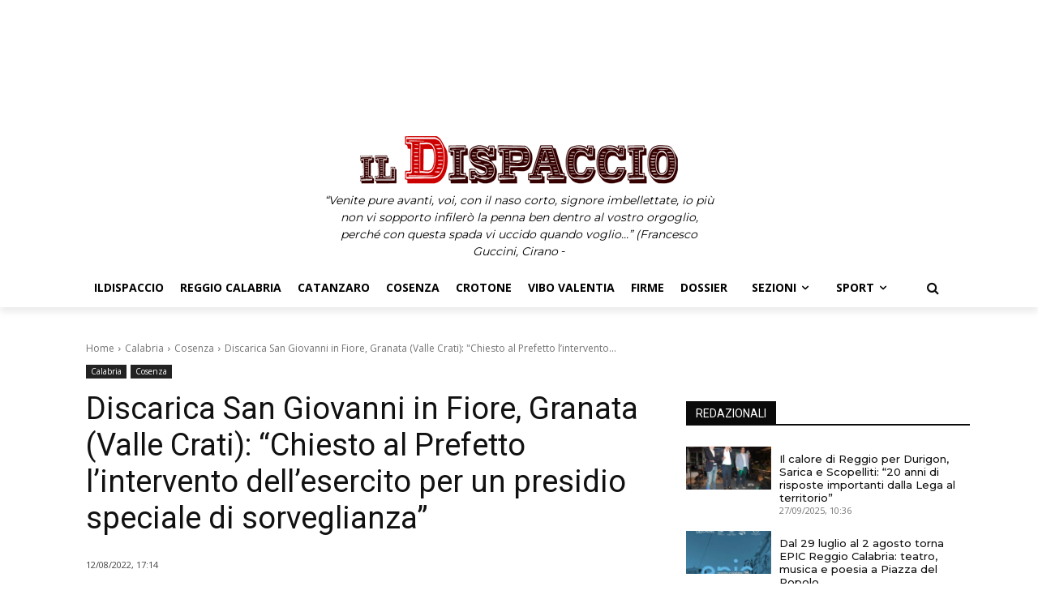

--- FILE ---
content_type: text/html; charset=UTF-8
request_url: https://ildispaccio.it/calabria/cosenza/2022/08/12/discarica-san-giovanni-in-fiore-granata-valle-crati-chiesto-al-prefetto-lintervento-dellesercito-per-un-presidio-speciale-di-sorveglianza/
body_size: 80153
content:
<!doctype html >
<html lang="it-IT">
<head>
    <meta charset="UTF-8" />
    <title>Discarica San Giovanni in Fiore, Granata (Valle Crati): &quot;Chiesto al Prefetto l’intervento dell’esercito per un presidio speciale di sorveglianza&quot; - IlDispaccio</title>
    <meta name="viewport" content="width=device-width, initial-scale=1.0">
    <link rel="pingback" href="https://ildispaccio.it/xmlrpc.php" />
    <meta name='robots' content='index, follow, max-image-preview:large, max-snippet:-1, max-video-preview:-1' />
<link rel="icon" type="image/png" href="https://ildispaccio.it/favicon.ico">
	<!-- This site is optimized with the Yoast SEO plugin v19.13 - https://yoast.com/wordpress/plugins/seo/ -->
	<link rel="canonical" href="https://ildispaccio.it/calabria/cosenza/2022/08/12/discarica-san-giovanni-in-fiore-granata-valle-crati-chiesto-al-prefetto-lintervento-dellesercito-per-un-presidio-speciale-di-sorveglianza/" />
	<meta property="og:locale" content="it_IT" />
	<meta property="og:type" content="article" />
	<meta property="og:title" content="Discarica San Giovanni in Fiore, Granata (Valle Crati): &quot;Chiesto al Prefetto l’intervento dell’esercito per un presidio speciale di sorveglianza&quot; - IlDispaccio" />
	<meta property="og:description" content="Con lettera indirizzata al Prefetto di Cosenza e al Ministero dell’interno, il Presidente del Consorzio Valle Crati, Maximiliano Granata, ha inteso porre all’attenzione &#8220;il fatto che all’interno di detto impianto, discarica di San Giovanni in fiore, viene realizzato un servizio avente ad oggetto il deposito di rifiuti solidi urbani non pericolosi finalizzato allo smaltimento dei [&hellip;]" />
	<meta property="og:url" content="https://ildispaccio.it/calabria/cosenza/2022/08/12/discarica-san-giovanni-in-fiore-granata-valle-crati-chiesto-al-prefetto-lintervento-dellesercito-per-un-presidio-speciale-di-sorveglianza/" />
	<meta property="og:site_name" content="IlDispaccio" />
	<meta property="article:publisher" content="https://www.facebook.com/IlDispaccio" />
	<meta property="article:published_time" content="2022-08-12T15:14:11+00:00" />
	<meta name="author" content="Walter Alberio" />
	<meta name="twitter:card" content="summary_large_image" />
	<meta name="twitter:label1" content="Scritto da" />
	<meta name="twitter:data1" content="Walter Alberio" />
	<meta name="twitter:label2" content="Tempo di lettura stimato" />
	<meta name="twitter:data2" content="2 minuti" />
	<script type="application/ld+json" class="yoast-schema-graph">{"@context":"https://schema.org","@graph":[{"@type":"WebPage","@id":"https://ildispaccio.it/calabria/cosenza/2022/08/12/discarica-san-giovanni-in-fiore-granata-valle-crati-chiesto-al-prefetto-lintervento-dellesercito-per-un-presidio-speciale-di-sorveglianza/","url":"https://ildispaccio.it/calabria/cosenza/2022/08/12/discarica-san-giovanni-in-fiore-granata-valle-crati-chiesto-al-prefetto-lintervento-dellesercito-per-un-presidio-speciale-di-sorveglianza/","name":"Discarica San Giovanni in Fiore, Granata (Valle Crati): \"Chiesto al Prefetto l’intervento dell’esercito per un presidio speciale di sorveglianza\" - IlDispaccio","isPartOf":{"@id":"https://ildispaccio.it/#website"},"datePublished":"2022-08-12T15:14:11+00:00","dateModified":"2022-08-12T15:14:11+00:00","author":{"@id":"https://ildispaccio.it/#/schema/person/01235b11e7ed0ccf28485f69333743bb"},"breadcrumb":{"@id":"https://ildispaccio.it/calabria/cosenza/2022/08/12/discarica-san-giovanni-in-fiore-granata-valle-crati-chiesto-al-prefetto-lintervento-dellesercito-per-un-presidio-speciale-di-sorveglianza/#breadcrumb"},"inLanguage":"it-IT","potentialAction":[{"@type":"ReadAction","target":["https://ildispaccio.it/calabria/cosenza/2022/08/12/discarica-san-giovanni-in-fiore-granata-valle-crati-chiesto-al-prefetto-lintervento-dellesercito-per-un-presidio-speciale-di-sorveglianza/"]}]},{"@type":"BreadcrumbList","@id":"https://ildispaccio.it/calabria/cosenza/2022/08/12/discarica-san-giovanni-in-fiore-granata-valle-crati-chiesto-al-prefetto-lintervento-dellesercito-per-un-presidio-speciale-di-sorveglianza/#breadcrumb","itemListElement":[{"@type":"ListItem","position":1,"name":"Home","item":"https://ildispaccio.it/"},{"@type":"ListItem","position":2,"name":"Discarica San Giovanni in Fiore, Granata (Valle Crati): &#8220;Chiesto al Prefetto l’intervento dell’esercito per un presidio speciale di sorveglianza&#8221;"}]},{"@type":"WebSite","@id":"https://ildispaccio.it/#website","url":"https://ildispaccio.it/","name":"IlDispaccio","description":"&quot;Tutto ciò che può essere detto, può essere detto chiaramente&quot; - Ludwig Joseph Johann Wittgenstein","potentialAction":[{"@type":"SearchAction","target":{"@type":"EntryPoint","urlTemplate":"https://ildispaccio.it/?s={search_term_string}"},"query-input":"required name=search_term_string"}],"inLanguage":"it-IT"},{"@type":"Person","@id":"https://ildispaccio.it/#/schema/person/01235b11e7ed0ccf28485f69333743bb","name":"Walter Alberio","url":"https://ildispaccio.it/author/walter/"}]}</script>
	<!-- / Yoast SEO plugin. -->


<link rel='dns-prefetch' href='//fonts.googleapis.com' />
<link rel='dns-prefetch' href='//s.w.org' />
<link rel="alternate" type="application/rss+xml" title="IlDispaccio &raquo; Feed" href="https://ildispaccio.it/feed/" />
<link rel="alternate" type="application/rss+xml" title="IlDispaccio &raquo; Feed dei commenti" href="https://ildispaccio.it/comments/feed/" />
<script type="text/javascript">
window._wpemojiSettings = {"baseUrl":"https:\/\/s.w.org\/images\/core\/emoji\/13.1.0\/72x72\/","ext":".png","svgUrl":"https:\/\/s.w.org\/images\/core\/emoji\/13.1.0\/svg\/","svgExt":".svg","source":{"concatemoji":"https:\/\/ildispaccio.it\/wp-includes\/js\/wp-emoji-release.min.js?ver=5.9.2"}};
/*! This file is auto-generated */
!function(e,a,t){var n,r,o,i=a.createElement("canvas"),p=i.getContext&&i.getContext("2d");function s(e,t){var a=String.fromCharCode;p.clearRect(0,0,i.width,i.height),p.fillText(a.apply(this,e),0,0);e=i.toDataURL();return p.clearRect(0,0,i.width,i.height),p.fillText(a.apply(this,t),0,0),e===i.toDataURL()}function c(e){var t=a.createElement("script");t.src=e,t.defer=t.type="text/javascript",a.getElementsByTagName("head")[0].appendChild(t)}for(o=Array("flag","emoji"),t.supports={everything:!0,everythingExceptFlag:!0},r=0;r<o.length;r++)t.supports[o[r]]=function(e){if(!p||!p.fillText)return!1;switch(p.textBaseline="top",p.font="600 32px Arial",e){case"flag":return s([127987,65039,8205,9895,65039],[127987,65039,8203,9895,65039])?!1:!s([55356,56826,55356,56819],[55356,56826,8203,55356,56819])&&!s([55356,57332,56128,56423,56128,56418,56128,56421,56128,56430,56128,56423,56128,56447],[55356,57332,8203,56128,56423,8203,56128,56418,8203,56128,56421,8203,56128,56430,8203,56128,56423,8203,56128,56447]);case"emoji":return!s([10084,65039,8205,55357,56613],[10084,65039,8203,55357,56613])}return!1}(o[r]),t.supports.everything=t.supports.everything&&t.supports[o[r]],"flag"!==o[r]&&(t.supports.everythingExceptFlag=t.supports.everythingExceptFlag&&t.supports[o[r]]);t.supports.everythingExceptFlag=t.supports.everythingExceptFlag&&!t.supports.flag,t.DOMReady=!1,t.readyCallback=function(){t.DOMReady=!0},t.supports.everything||(n=function(){t.readyCallback()},a.addEventListener?(a.addEventListener("DOMContentLoaded",n,!1),e.addEventListener("load",n,!1)):(e.attachEvent("onload",n),a.attachEvent("onreadystatechange",function(){"complete"===a.readyState&&t.readyCallback()})),(n=t.source||{}).concatemoji?c(n.concatemoji):n.wpemoji&&n.twemoji&&(c(n.twemoji),c(n.wpemoji)))}(window,document,window._wpemojiSettings);
</script>
<style type="text/css">
img.wp-smiley,
img.emoji {
	display: inline !important;
	border: none !important;
	box-shadow: none !important;
	height: 1em !important;
	width: 1em !important;
	margin: 0 0.07em !important;
	vertical-align: -0.1em !important;
	background: none !important;
	padding: 0 !important;
}
</style>
	<link rel='stylesheet' id='wp-block-library-css'  href='https://ildispaccio.it/wp-includes/css/dist/block-library/style.min.css?ver=5.9.2' type='text/css' media='all' />
<style id='global-styles-inline-css' type='text/css'>
body{--wp--preset--color--black: #000000;--wp--preset--color--cyan-bluish-gray: #abb8c3;--wp--preset--color--white: #ffffff;--wp--preset--color--pale-pink: #f78da7;--wp--preset--color--vivid-red: #cf2e2e;--wp--preset--color--luminous-vivid-orange: #ff6900;--wp--preset--color--luminous-vivid-amber: #fcb900;--wp--preset--color--light-green-cyan: #7bdcb5;--wp--preset--color--vivid-green-cyan: #00d084;--wp--preset--color--pale-cyan-blue: #8ed1fc;--wp--preset--color--vivid-cyan-blue: #0693e3;--wp--preset--color--vivid-purple: #9b51e0;--wp--preset--gradient--vivid-cyan-blue-to-vivid-purple: linear-gradient(135deg,rgba(6,147,227,1) 0%,rgb(155,81,224) 100%);--wp--preset--gradient--light-green-cyan-to-vivid-green-cyan: linear-gradient(135deg,rgb(122,220,180) 0%,rgb(0,208,130) 100%);--wp--preset--gradient--luminous-vivid-amber-to-luminous-vivid-orange: linear-gradient(135deg,rgba(252,185,0,1) 0%,rgba(255,105,0,1) 100%);--wp--preset--gradient--luminous-vivid-orange-to-vivid-red: linear-gradient(135deg,rgba(255,105,0,1) 0%,rgb(207,46,46) 100%);--wp--preset--gradient--very-light-gray-to-cyan-bluish-gray: linear-gradient(135deg,rgb(238,238,238) 0%,rgb(169,184,195) 100%);--wp--preset--gradient--cool-to-warm-spectrum: linear-gradient(135deg,rgb(74,234,220) 0%,rgb(151,120,209) 20%,rgb(207,42,186) 40%,rgb(238,44,130) 60%,rgb(251,105,98) 80%,rgb(254,248,76) 100%);--wp--preset--gradient--blush-light-purple: linear-gradient(135deg,rgb(255,206,236) 0%,rgb(152,150,240) 100%);--wp--preset--gradient--blush-bordeaux: linear-gradient(135deg,rgb(254,205,165) 0%,rgb(254,45,45) 50%,rgb(107,0,62) 100%);--wp--preset--gradient--luminous-dusk: linear-gradient(135deg,rgb(255,203,112) 0%,rgb(199,81,192) 50%,rgb(65,88,208) 100%);--wp--preset--gradient--pale-ocean: linear-gradient(135deg,rgb(255,245,203) 0%,rgb(182,227,212) 50%,rgb(51,167,181) 100%);--wp--preset--gradient--electric-grass: linear-gradient(135deg,rgb(202,248,128) 0%,rgb(113,206,126) 100%);--wp--preset--gradient--midnight: linear-gradient(135deg,rgb(2,3,129) 0%,rgb(40,116,252) 100%);--wp--preset--duotone--dark-grayscale: url('#wp-duotone-dark-grayscale');--wp--preset--duotone--grayscale: url('#wp-duotone-grayscale');--wp--preset--duotone--purple-yellow: url('#wp-duotone-purple-yellow');--wp--preset--duotone--blue-red: url('#wp-duotone-blue-red');--wp--preset--duotone--midnight: url('#wp-duotone-midnight');--wp--preset--duotone--magenta-yellow: url('#wp-duotone-magenta-yellow');--wp--preset--duotone--purple-green: url('#wp-duotone-purple-green');--wp--preset--duotone--blue-orange: url('#wp-duotone-blue-orange');--wp--preset--font-size--small: 11px;--wp--preset--font-size--medium: 20px;--wp--preset--font-size--large: 32px;--wp--preset--font-size--x-large: 42px;--wp--preset--font-size--regular: 15px;--wp--preset--font-size--larger: 50px;}.has-black-color{color: var(--wp--preset--color--black) !important;}.has-cyan-bluish-gray-color{color: var(--wp--preset--color--cyan-bluish-gray) !important;}.has-white-color{color: var(--wp--preset--color--white) !important;}.has-pale-pink-color{color: var(--wp--preset--color--pale-pink) !important;}.has-vivid-red-color{color: var(--wp--preset--color--vivid-red) !important;}.has-luminous-vivid-orange-color{color: var(--wp--preset--color--luminous-vivid-orange) !important;}.has-luminous-vivid-amber-color{color: var(--wp--preset--color--luminous-vivid-amber) !important;}.has-light-green-cyan-color{color: var(--wp--preset--color--light-green-cyan) !important;}.has-vivid-green-cyan-color{color: var(--wp--preset--color--vivid-green-cyan) !important;}.has-pale-cyan-blue-color{color: var(--wp--preset--color--pale-cyan-blue) !important;}.has-vivid-cyan-blue-color{color: var(--wp--preset--color--vivid-cyan-blue) !important;}.has-vivid-purple-color{color: var(--wp--preset--color--vivid-purple) !important;}.has-black-background-color{background-color: var(--wp--preset--color--black) !important;}.has-cyan-bluish-gray-background-color{background-color: var(--wp--preset--color--cyan-bluish-gray) !important;}.has-white-background-color{background-color: var(--wp--preset--color--white) !important;}.has-pale-pink-background-color{background-color: var(--wp--preset--color--pale-pink) !important;}.has-vivid-red-background-color{background-color: var(--wp--preset--color--vivid-red) !important;}.has-luminous-vivid-orange-background-color{background-color: var(--wp--preset--color--luminous-vivid-orange) !important;}.has-luminous-vivid-amber-background-color{background-color: var(--wp--preset--color--luminous-vivid-amber) !important;}.has-light-green-cyan-background-color{background-color: var(--wp--preset--color--light-green-cyan) !important;}.has-vivid-green-cyan-background-color{background-color: var(--wp--preset--color--vivid-green-cyan) !important;}.has-pale-cyan-blue-background-color{background-color: var(--wp--preset--color--pale-cyan-blue) !important;}.has-vivid-cyan-blue-background-color{background-color: var(--wp--preset--color--vivid-cyan-blue) !important;}.has-vivid-purple-background-color{background-color: var(--wp--preset--color--vivid-purple) !important;}.has-black-border-color{border-color: var(--wp--preset--color--black) !important;}.has-cyan-bluish-gray-border-color{border-color: var(--wp--preset--color--cyan-bluish-gray) !important;}.has-white-border-color{border-color: var(--wp--preset--color--white) !important;}.has-pale-pink-border-color{border-color: var(--wp--preset--color--pale-pink) !important;}.has-vivid-red-border-color{border-color: var(--wp--preset--color--vivid-red) !important;}.has-luminous-vivid-orange-border-color{border-color: var(--wp--preset--color--luminous-vivid-orange) !important;}.has-luminous-vivid-amber-border-color{border-color: var(--wp--preset--color--luminous-vivid-amber) !important;}.has-light-green-cyan-border-color{border-color: var(--wp--preset--color--light-green-cyan) !important;}.has-vivid-green-cyan-border-color{border-color: var(--wp--preset--color--vivid-green-cyan) !important;}.has-pale-cyan-blue-border-color{border-color: var(--wp--preset--color--pale-cyan-blue) !important;}.has-vivid-cyan-blue-border-color{border-color: var(--wp--preset--color--vivid-cyan-blue) !important;}.has-vivid-purple-border-color{border-color: var(--wp--preset--color--vivid-purple) !important;}.has-vivid-cyan-blue-to-vivid-purple-gradient-background{background: var(--wp--preset--gradient--vivid-cyan-blue-to-vivid-purple) !important;}.has-light-green-cyan-to-vivid-green-cyan-gradient-background{background: var(--wp--preset--gradient--light-green-cyan-to-vivid-green-cyan) !important;}.has-luminous-vivid-amber-to-luminous-vivid-orange-gradient-background{background: var(--wp--preset--gradient--luminous-vivid-amber-to-luminous-vivid-orange) !important;}.has-luminous-vivid-orange-to-vivid-red-gradient-background{background: var(--wp--preset--gradient--luminous-vivid-orange-to-vivid-red) !important;}.has-very-light-gray-to-cyan-bluish-gray-gradient-background{background: var(--wp--preset--gradient--very-light-gray-to-cyan-bluish-gray) !important;}.has-cool-to-warm-spectrum-gradient-background{background: var(--wp--preset--gradient--cool-to-warm-spectrum) !important;}.has-blush-light-purple-gradient-background{background: var(--wp--preset--gradient--blush-light-purple) !important;}.has-blush-bordeaux-gradient-background{background: var(--wp--preset--gradient--blush-bordeaux) !important;}.has-luminous-dusk-gradient-background{background: var(--wp--preset--gradient--luminous-dusk) !important;}.has-pale-ocean-gradient-background{background: var(--wp--preset--gradient--pale-ocean) !important;}.has-electric-grass-gradient-background{background: var(--wp--preset--gradient--electric-grass) !important;}.has-midnight-gradient-background{background: var(--wp--preset--gradient--midnight) !important;}.has-small-font-size{font-size: var(--wp--preset--font-size--small) !important;}.has-medium-font-size{font-size: var(--wp--preset--font-size--medium) !important;}.has-large-font-size{font-size: var(--wp--preset--font-size--large) !important;}.has-x-large-font-size{font-size: var(--wp--preset--font-size--x-large) !important;}
</style>
<link rel='stylesheet' id='td-plugin-multi-purpose-css'  href='https://ildispaccio.it/wp-content/plugins/td-composer/td-multi-purpose/style.css?ver=239d0d80ca927f7a40331b183f412835' type='text/css' media='all' />
<link rel='stylesheet' id='td-plugin-framework-css'  href='https://ildispaccio.it/wp-content/plugins/td-api-plugin/css/style.css?ver=5.9.2' type='text/css' media='all' />
<link rel='stylesheet' id='google-fonts-style-css'  href='https://fonts.googleapis.com/css?family=Montserrat%3A400%7COpen+Sans%3A400%2C600%2C700%7CRoboto%3A400%2C500%2C700%7CMontserrat%3A500&#038;display=swap&#038;ver=11.4.2' type='text/css' media='all' />
<link rel='stylesheet' id='font_awesome-css'  href='https://ildispaccio.it/wp-content/plugins/td-composer/assets/fonts/font-awesome/font-awesome.css?ver=239d0d80ca927f7a40331b183f412835' type='text/css' media='all' />
<link rel='stylesheet' id='td-theme-css'  href='https://ildispaccio.it/wp-content/themes/Newspaper/style.css?ver=11.4.2' type='text/css' media='all' />
<style id='td-theme-inline-css' type='text/css'>
    
        @media (max-width: 767px) {
            .td-header-desktop-wrap {
                display: none;
            }
        }
        @media (min-width: 767px) {
            .td-header-mobile-wrap {
                display: none;
            }
        }
    
	
</style>
<link rel='stylesheet' id='td-legacy-framework-front-style-css'  href='https://ildispaccio.it/wp-content/plugins/td-composer/legacy/Newspaper/assets/css/td_legacy_main.css?ver=239d0d80ca927f7a40331b183f412835' type='text/css' media='all' />

<script>
if (document.location.protocol != "https:") {
    document.location = document.URL.replace(/^http:/i, "https:");
}
</script>
<script type='text/javascript' src='https://ildispaccio.it/wp-includes/js/jquery/jquery.min.js?ver=3.6.0' id='jquery-core-js'></script>
<script type='text/javascript' src='https://ildispaccio.it/wp-includes/js/jquery/jquery-migrate.min.js?ver=3.3.2' id='jquery-migrate-js'></script>
<link rel="EditURI" type="application/rsd+xml" title="RSD" href="https://ildispaccio.it/xmlrpc.php?rsd" />
<link rel="wlwmanifest" type="application/wlwmanifest+xml" href="https://ildispaccio.it/wp-includes/wlwmanifest.xml" /> 
<link rel='shortlink' href='https://ildispaccio.it/?p=28168' />
<link rel="alternate" type="application/json+oembed" href="https://ildispaccio.it/wp-json/oembed/1.0/embed?url=https%3A%2F%2Fildispaccio.it%2Fcalabria%2Fcosenza%2F2022%2F08%2F12%2Fdiscarica-san-giovanni-in-fiore-granata-valle-crati-chiesto-al-prefetto-lintervento-dellesercito-per-un-presidio-speciale-di-sorveglianza%2F" />
<link rel="alternate" type="text/xml+oembed" href="https://ildispaccio.it/wp-json/oembed/1.0/embed?url=https%3A%2F%2Fildispaccio.it%2Fcalabria%2Fcosenza%2F2022%2F08%2F12%2Fdiscarica-san-giovanni-in-fiore-granata-valle-crati-chiesto-al-prefetto-lintervento-dellesercito-per-un-presidio-speciale-di-sorveglianza%2F&#038;format=xml" />
<!--[if lt IE 9]><script src="https://cdnjs.cloudflare.com/ajax/libs/html5shiv/3.7.3/html5shiv.js"></script><![endif]-->
        <script>
        window.tdb_globals = {"wpRestNonce":"47ef2215cd","wpRestUrl":"https:\/\/ildispaccio.it\/wp-json\/","permalinkStructure":"\/%category%\/%year%\/%monthnum%\/%day%\/%postname%\/","globalSettings":{"tdcSavingHistory":false},"isAjax":false,"isAdminBarShowing":false,"autoloadScrollPercent":50,"postAutoloadStatus":"off","origPostEditUrl":null};
    </script>
    
    <style id="tdb-global-colors">
        :root {--accent-color: #fff;--rosso-ildispaccio: #cd0000;}
    </style>
				<script>
				window.tdwGlobal = {"adminUrl":"https:\/\/ildispaccio.it\/wp-admin\/","wpRestNonce":"47ef2215cd","wpRestUrl":"https:\/\/ildispaccio.it\/wp-json\/","permalinkStructure":"\/%category%\/%year%\/%monthnum%\/%day%\/%postname%\/"};
			</script>
			    <script>
        window.tdaGlobal = {"adminUrl":"https:\/\/ildispaccio.it\/wp-admin\/","wpRestNonce":"47ef2215cd","wpRestUrl":"https:\/\/ildispaccio.it\/wp-json\/","permalinkStructure":"\/%category%\/%year%\/%monthnum%\/%day%\/%postname%\/","postId":17};
    </script>
    
<!-- JS generated by theme -->

<script>
    
    

	    var tdBlocksArray = []; //here we store all the items for the current page

	    //td_block class - each ajax block uses a object of this class for requests
	    function tdBlock() {
		    this.id = '';
		    this.block_type = 1; //block type id (1-234 etc)
		    this.atts = '';
		    this.td_column_number = '';
		    this.td_current_page = 1; //
		    this.post_count = 0; //from wp
		    this.found_posts = 0; //from wp
		    this.max_num_pages = 0; //from wp
		    this.td_filter_value = ''; //current live filter value
		    this.is_ajax_running = false;
		    this.td_user_action = ''; // load more or infinite loader (used by the animation)
		    this.header_color = '';
		    this.ajax_pagination_infinite_stop = ''; //show load more at page x
	    }


        // td_js_generator - mini detector
        (function(){
            var htmlTag = document.getElementsByTagName("html")[0];

	        if ( navigator.userAgent.indexOf("MSIE 10.0") > -1 ) {
                htmlTag.className += ' ie10';
            }

            if ( !!navigator.userAgent.match(/Trident.*rv\:11\./) ) {
                htmlTag.className += ' ie11';
            }

	        if ( navigator.userAgent.indexOf("Edge") > -1 ) {
                htmlTag.className += ' ieEdge';
            }

            if ( /(iPad|iPhone|iPod)/g.test(navigator.userAgent) ) {
                htmlTag.className += ' td-md-is-ios';
            }

            var user_agent = navigator.userAgent.toLowerCase();
            if ( user_agent.indexOf("android") > -1 ) {
                htmlTag.className += ' td-md-is-android';
            }

            if ( -1 !== navigator.userAgent.indexOf('Mac OS X')  ) {
                htmlTag.className += ' td-md-is-os-x';
            }

            if ( /chrom(e|ium)/.test(navigator.userAgent.toLowerCase()) ) {
               htmlTag.className += ' td-md-is-chrome';
            }

            if ( -1 !== navigator.userAgent.indexOf('Firefox') ) {
                htmlTag.className += ' td-md-is-firefox';
            }

            if ( -1 !== navigator.userAgent.indexOf('Safari') && -1 === navigator.userAgent.indexOf('Chrome') ) {
                htmlTag.className += ' td-md-is-safari';
            }

            if( -1 !== navigator.userAgent.indexOf('IEMobile') ){
                htmlTag.className += ' td-md-is-iemobile';
            }

        })();




        var tdLocalCache = {};

        ( function () {
            "use strict";

            tdLocalCache = {
                data: {},
                remove: function (resource_id) {
                    delete tdLocalCache.data[resource_id];
                },
                exist: function (resource_id) {
                    return tdLocalCache.data.hasOwnProperty(resource_id) && tdLocalCache.data[resource_id] !== null;
                },
                get: function (resource_id) {
                    return tdLocalCache.data[resource_id];
                },
                set: function (resource_id, cachedData) {
                    tdLocalCache.remove(resource_id);
                    tdLocalCache.data[resource_id] = cachedData;
                }
            };
        })();

    
    
var td_viewport_interval_list=[{"limitBottom":767,"sidebarWidth":228},{"limitBottom":1018,"sidebarWidth":300},{"limitBottom":1140,"sidebarWidth":324}];
var td_animation_stack_effect="type0";
var tds_animation_stack=true;
var td_animation_stack_specific_selectors=".entry-thumb, img, .td-lazy-img";
var td_animation_stack_general_selectors=".td-animation-stack img, .td-animation-stack .entry-thumb, .post img, .td-animation-stack .td-lazy-img";
var tdc_is_installed="yes";
var td_ajax_url="https:\/\/ildispaccio.it\/wp-admin\/admin-ajax.php?td_theme_name=Newspaper&v=11.4.2";
var td_get_template_directory_uri="https:\/\/ildispaccio.it\/wp-content\/plugins\/td-composer\/legacy\/common";
var tds_snap_menu="";
var tds_logo_on_sticky="";
var tds_header_style="";
var td_please_wait="Please wait...";
var td_email_user_pass_incorrect="User or password incorrect!";
var td_email_user_incorrect="Email or username incorrect!";
var td_email_incorrect="Email incorrect!";
var td_user_incorrect="Username incorrect!";
var td_email_user_empty="Email or username empty!";
var td_pass_empty="Pass empty!";
var td_pass_pattern_incorrect="Invalid Pass Pattern!";
var td_retype_pass_incorrect="Retyped Pass incorrect!";
var tds_more_articles_on_post_enable="";
var tds_more_articles_on_post_time_to_wait="";
var tds_more_articles_on_post_pages_distance_from_top=0;
var tds_theme_color_site_wide="#cd0000";
var tds_smart_sidebar="";
var tdThemeName="Newspaper";
var td_magnific_popup_translation_tPrev="Previous (Left arrow key)";
var td_magnific_popup_translation_tNext="Next (Right arrow key)";
var td_magnific_popup_translation_tCounter="%curr% of %total%";
var td_magnific_popup_translation_ajax_tError="The content from %url% could not be loaded.";
var td_magnific_popup_translation_image_tError="The image #%curr% could not be loaded.";
var tdBlockNonce="67ee938545";
var tdDateNamesI18n={"month_names":["Gennaio","Febbraio","Marzo","Aprile","Maggio","Giugno","Luglio","Agosto","Settembre","Ottobre","Novembre","Dicembre"],"month_names_short":["Gen","Feb","Mar","Apr","Mag","Giu","Lug","Ago","Set","Ott","Nov","Dic"],"day_names":["domenica","luned\u00ec","marted\u00ec","mercoled\u00ec","gioved\u00ec","venerd\u00ec","sabato"],"day_names_short":["Dom","Lun","Mar","Mer","Gio","Ven","Sab"]};
var td_ad_background_click_link="";
var td_ad_background_click_target="";
</script>


<!-- Header style compiled by theme -->

<style>
    
.td-header-wrap .black-menu .sf-menu > .current-menu-item > a,
    .td-header-wrap .black-menu .sf-menu > .current-menu-ancestor > a,
    .td-header-wrap .black-menu .sf-menu > .current-category-ancestor > a,
    .td-header-wrap .black-menu .sf-menu > li > a:hover,
    .td-header-wrap .black-menu .sf-menu > .sfHover > a,
    .sf-menu > .current-menu-item > a:after,
    .sf-menu > .current-menu-ancestor > a:after,
    .sf-menu > .current-category-ancestor > a:after,
    .sf-menu > li:hover > a:after,
    .sf-menu > .sfHover > a:after,
    .header-search-wrap .td-drop-down-search:after,
    .header-search-wrap .td-drop-down-search .btn:hover,
    input[type=submit]:hover,
    .td-read-more a,
    .td-post-category:hover,
    body .td_top_authors .td-active .td-author-post-count,
    body .td_top_authors .td-active .td-author-comments-count,
    body .td_top_authors .td_mod_wrap:hover .td-author-post-count,
    body .td_top_authors .td_mod_wrap:hover .td-author-comments-count,
    .td-404-sub-sub-title a:hover,
    .td-search-form-widget .wpb_button:hover,
    .td-rating-bar-wrap div,
    .dropcap,
    .td_wrapper_video_playlist .td_video_controls_playlist_wrapper,
    .wpb_default,
    .wpb_default:hover,
    .td-left-smart-list:hover,
    .td-right-smart-list:hover,
    #bbpress-forums button:hover,
    .bbp_widget_login .button:hover,
    .td-footer-wrapper .td-post-category,
    .td-footer-wrapper .widget_product_search input[type="submit"]:hover,
    .single-product .product .summary .cart .button:hover,
    .td-next-prev-wrap a:hover,
    .td-load-more-wrap a:hover,
    .td-post-small-box a:hover,
    .page-nav .current,
    .page-nav:first-child > div,
    #bbpress-forums .bbp-pagination .current,
    #bbpress-forums #bbp-single-user-details #bbp-user-navigation li.current a,
    .td-theme-slider:hover .slide-meta-cat a,
    a.vc_btn-black:hover,
    .td-trending-now-wrapper:hover .td-trending-now-title,
    .td-scroll-up,
    .td-smart-list-button:hover,
    .td-weather-information:before,
    .td-weather-week:before,
    .td_block_exchange .td-exchange-header:before,
    .td-pulldown-syle-2 .td-subcat-dropdown ul:after,
    .td_block_template_9 .td-block-title:after,
    .td_block_template_15 .td-block-title:before,
    div.wpforms-container .wpforms-form div.wpforms-submit-container button[type=submit],
    .td-close-video-fixed {
        background-color: #cd0000;
    }

    .td_block_template_4 .td-related-title .td-cur-simple-item:before {
        border-color: #cd0000 transparent transparent transparent !important;
    }
    
    
    .td_block_template_4 .td-related-title .td-cur-simple-item,
    .td_block_template_3 .td-related-title .td-cur-simple-item,
    .td_block_template_9 .td-related-title:after {
        background-color: #cd0000;
    }

    a,
    cite a:hover,
    .td-page-content blockquote p,
    .td-post-content blockquote p,
    .mce-content-body blockquote p,
    .comment-content blockquote p,
    .wpb_text_column blockquote p,
    .td_block_text_with_title blockquote p,
    .td_module_wrap:hover .entry-title a,
    .td-subcat-filter .td-subcat-list a:hover,
    .td-subcat-filter .td-subcat-dropdown a:hover,
    .td_quote_on_blocks,
    .dropcap2,
    .dropcap3,
    body .td_top_authors .td-active .td-authors-name a,
    body .td_top_authors .td_mod_wrap:hover .td-authors-name a,
    .td-post-next-prev-content a:hover,
    .author-box-wrap .td-author-social a:hover,
    .td-author-name a:hover,
    .td-author-url a:hover,
    .comment-reply-link:hover,
    .logged-in-as a:hover,
    #cancel-comment-reply-link:hover,
    .td-search-query,
    .widget a:hover,
    .td_wp_recentcomments a:hover,
    .archive .widget_archive .current,
    .archive .widget_archive .current a,
    .widget_calendar tfoot a:hover,
    #bbpress-forums li.bbp-header .bbp-reply-content span a:hover,
    #bbpress-forums .bbp-forum-freshness a:hover,
    #bbpress-forums .bbp-topic-freshness a:hover,
    #bbpress-forums .bbp-forums-list li a:hover,
    #bbpress-forums .bbp-forum-title:hover,
    #bbpress-forums .bbp-topic-permalink:hover,
    #bbpress-forums .bbp-topic-started-by a:hover,
    #bbpress-forums .bbp-topic-started-in a:hover,
    #bbpress-forums .bbp-body .super-sticky li.bbp-topic-title .bbp-topic-permalink,
    #bbpress-forums .bbp-body .sticky li.bbp-topic-title .bbp-topic-permalink,
    .widget_display_replies .bbp-author-name,
    .widget_display_topics .bbp-author-name,
    .td-subfooter-menu li a:hover,
    a.vc_btn-black:hover,
    .td-smart-list-dropdown-wrap .td-smart-list-button:hover,
    .td-instagram-user a,
    .td-block-title-wrap .td-wrapper-pulldown-filter .td-pulldown-filter-display-option:hover,
    .td-block-title-wrap .td-wrapper-pulldown-filter .td-pulldown-filter-display-option:hover i,
    .td-block-title-wrap .td-wrapper-pulldown-filter .td-pulldown-filter-link:hover,
    .td-block-title-wrap .td-wrapper-pulldown-filter .td-pulldown-filter-item .td-cur-simple-item,
    .td-pulldown-syle-2 .td-subcat-dropdown:hover .td-subcat-more span,
    .td-pulldown-syle-2 .td-subcat-dropdown:hover .td-subcat-more i,
    .td-pulldown-syle-3 .td-subcat-dropdown:hover .td-subcat-more span,
    .td-pulldown-syle-3 .td-subcat-dropdown:hover .td-subcat-more i,
    .td_block_template_2 .td-related-title .td-cur-simple-item,
    .td_block_template_5 .td-related-title .td-cur-simple-item,
    .td_block_template_6 .td-related-title .td-cur-simple-item,
    .td_block_template_7 .td-related-title .td-cur-simple-item,
    .td_block_template_8 .td-related-title .td-cur-simple-item,
    .td_block_template_9 .td-related-title .td-cur-simple-item,
    .td_block_template_10 .td-related-title .td-cur-simple-item,
    .td_block_template_11 .td-related-title .td-cur-simple-item,
    .td_block_template_12 .td-related-title .td-cur-simple-item,
    .td_block_template_13 .td-related-title .td-cur-simple-item,
    .td_block_template_14 .td-related-title .td-cur-simple-item,
    .td_block_template_15 .td-related-title .td-cur-simple-item,
    .td_block_template_16 .td-related-title .td-cur-simple-item,
    .td_block_template_17 .td-related-title .td-cur-simple-item,
    .td-theme-wrap .sf-menu ul .td-menu-item > a:hover,
    .td-theme-wrap .sf-menu ul .sfHover > a,
    .td-theme-wrap .sf-menu ul .current-menu-ancestor > a,
    .td-theme-wrap .sf-menu ul .current-category-ancestor > a,
    .td-theme-wrap .sf-menu ul .current-menu-item > a,
    .td_outlined_btn,
    .td_block_categories_tags .td-ct-item:hover {
        color: #cd0000;
    }

    a.vc_btn-black.vc_btn_square_outlined:hover,
    a.vc_btn-black.vc_btn_outlined:hover {
        color: #cd0000 !important;
    }

    .td-next-prev-wrap a:hover,
    .td-load-more-wrap a:hover,
    .td-post-small-box a:hover,
    .page-nav .current,
    .page-nav:first-child > div,
    #bbpress-forums .bbp-pagination .current,
    .post .td_quote_box,
    .page .td_quote_box,
    a.vc_btn-black:hover,
    .td_block_template_5 .td-block-title > *,
    .td_outlined_btn {
        border-color: #cd0000;
    }

    .td_wrapper_video_playlist .td_video_currently_playing:after {
        border-color: #cd0000 !important;
    }

    .header-search-wrap .td-drop-down-search:before {
        border-color: transparent transparent #cd0000 transparent;
    }

    .block-title > span,
    .block-title > a,
    .block-title > label,
    .widgettitle,
    .widgettitle:after,
    body .td-trending-now-title,
    .td-trending-now-wrapper:hover .td-trending-now-title,
    .wpb_tabs li.ui-tabs-active a,
    .wpb_tabs li:hover a,
    .vc_tta-container .vc_tta-color-grey.vc_tta-tabs-position-top.vc_tta-style-classic .vc_tta-tabs-container .vc_tta-tab.vc_active > a,
    .vc_tta-container .vc_tta-color-grey.vc_tta-tabs-position-top.vc_tta-style-classic .vc_tta-tabs-container .vc_tta-tab:hover > a,
    .td_block_template_1 .td-related-title .td-cur-simple-item,
    .td-subcat-filter .td-subcat-dropdown:hover .td-subcat-more, 
    .td_3D_btn,
    .td_shadow_btn,
    .td_default_btn,
    .td_round_btn, 
    .td_outlined_btn:hover {
    	background-color: #cd0000;
    }
    .block-title,
    .td_block_template_1 .td-related-title,
    .wpb_tabs .wpb_tabs_nav,
    .vc_tta-container .vc_tta-color-grey.vc_tta-tabs-position-top.vc_tta-style-classic .vc_tta-tabs-container {
        border-color: #cd0000;
    }
    .td_block_wrap .td-subcat-item a.td-cur-simple-item {
	    color: #cd0000;
	}


    
    .td-grid-style-4 .entry-title
    {
        background-color: rgba(205, 0, 0, 0.7);
    }


    
    .td-menu-background:before,
    .td-search-background:before {
        background: #333145;
        background: -moz-linear-gradient(top, #333145 0%, #cd0000 100%);
        background: -webkit-gradient(left top, left bottom, color-stop(0%, #333145), color-stop(100%, #cd0000));
        background: -webkit-linear-gradient(top, #333145 0%, #cd0000 100%);
        background: -o-linear-gradient(top, #333145 0%, #cd0000 100%);
        background: -ms-linear-gradient(top, #333145 0%, #cd0000 100%);
        background: linear-gradient(to bottom, #333145 0%, #cd0000 100%);
        filter: progid:DXImageTransform.Microsoft.gradient( startColorstr='#333145', endColorstr='#cd0000', GradientType=0 );
    }

    
    .td-mobile-content .current-menu-item > a,
    .td-mobile-content .current-menu-ancestor > a,
    .td-mobile-content .current-category-ancestor > a,
    #td-mobile-nav .td-menu-login-section a:hover,
    #td-mobile-nav .td-register-section a:hover,
    #td-mobile-nav .td-menu-socials-wrap a:hover i,
    .td-search-close a:hover i {
        color: #cc7272;
    }

    
    .td-page-content p,
    .td-page-content .td_block_text_with_title {
    	color: #262626;
    }

    
    .td_module_wrap .td-image-wrap:before {
        content: '';
        position: absolute;
        top: 0;
        left: 0;
        width: 100%;
        height: 100%;
        background-image: url(https://ildispaccio.it/wp-content/uploads/2022/03/ildispaccio-thumb-2-300x150.png);
        background-repeat: no-repeat;
        background-size: cover;
        background-position: center;
        z-index: -1;
    }



    
    .td-mobile-content .td-mobile-main-menu > li > a {
        font-family:Montserrat;
	
    }
    
	#td-mobile-nav,
	#td-mobile-nav .wpb_button,
	.td-search-wrap-mob {
		font-family:Montserrat;
	
	}


	
    body, p {
    	font-family:Montserrat;
	
    }
</style>

<script type="text/javascript">
        window.ildispaccioWidth = window.innerWidth || document.documentElement.clientWidth;
        window.ildispaccioHeight = window.innerHeight || document.documentElement.clientHeight;
    </script>
<!-- start new cmp -->
<script type="text/javascript">
!function(){"use strict";var t,e,o=(t=function(t){function e(t){return(e="function"==typeof Symbol&&"symbol"==typeof Symbol.iterator?function(t){return typeof t}:function(t){return t&&"function"==typeof Symbol&&t.constructor===Symbol&&t!==Symbol.prototype?"symbol":typeof t})(t)}t.exports=function(){for(var t,o,n=[],r=window,a=r;a;){try{if(a.frames.__tcfapiLocator){t=a;break}}catch(t){}if(a===r.top)break;a=a.parent}t||(function t(){var e=r.document,o=!!r.frames.__tcfapiLocator;if(!o)if(e.body){var n=e.createElement("iframe");n.style.cssText="display:none",n.name="__tcfapiLocator",e.body.appendChild(n)}else setTimeout(t,5);return!o}(),r.__tcfapi=function(){for(var t=arguments.length,e=new Array(t),r=0;r<t;r++)e[r]=arguments[r];if(!e.length)return n;"setGdprApplies"===e[0]?e.length>3&&2===parseInt(e[1],10)&&"boolean"==typeof e[3]&&(o=e[3],"function"==typeof e[2]&&e[2]("set",!0)):"ping"===e[0]?"function"==typeof e[2]&&e[2]({gdprApplies:o,cmpLoaded:!1,cmpStatus:"stub"}):n.push(e)},r.addEventListener("message",(function(t){var o="string"==typeof t.data,n={};if(o)try{n=JSON.parse(t.data)}catch(t){}else n=t.data;var r="object"===e(n)&&null!==n?n.__tcfapiCall:null;r&&window.__tcfapi(r.command,r.version,(function(e,n){var a={__tcfapiReturn:{returnValue:e,success:n,callId:r.callId}};t&&t.source&&t.source.postMessage&&t.source.postMessage(o?JSON.stringify(a):a,"*")}),r.parameter)}),!1))}},t(e={exports:{}}),e.exports);o()}();
</script>
<script>
    window.dataLayer = window.dataLayer || [];
    function gtag(){dataLayer.push(arguments);}
    gtag('consent', 'default', {
        'ad_storage': 'granted',
        'analytics_storage': 'granted',
        'functionality_storage': 'granted',
        'personalization_storage': 'granted',
        'security_storage': 'granted',
        'ad_user_data': 'granted',
        'ad_personalization': 'granted',
        'wait_for_update': 1500
    });
    gtag('consent', 'default', {
        'region': ['AT', 'BE', 'BG', 'HR', 'CY', 'CZ', 'DK', 'EE', 'FI', 'FR', 'DE', 'GR', 'HU', 'IS', 'IE', 'IT', 'LV', 'LI', 'LT', 'LU', 'MT', 'NL', 'NO', 'PL', 'PT', 'RO', 'SK', 'SI', 'ES', 'SE', 'GB', 'CH'],
        'ad_storage': 'denied',
        'analytics_storage': 'denied',
        'functionality_storage': 'denied',
        'personalization_storage': 'denied',
        'security_storage': 'denied',
        'ad_user_data': 'denied',
        'ad_personalization': 'denied',
        'wait_for_update': 1500
    });
    gtag('set', 'ads_data_redaction', true);
    gtag('set', 'url_passthrough', false);
    (function(){
        const s={adStorage:{storageName:"ad_storage",serialNumber:0},analyticsStorage:{storageName:"analytics_storage",serialNumber:1},functionalityStorage:{storageName:"functionality_storage",serialNumber:2},personalizationStorage:{storageName:"personalization_storage",serialNumber:3},securityStorage:{storageName:"security_storage",serialNumber:4},adUserData:{storageName:"ad_user_data",serialNumber:5},adPersonalization:{storageName:"ad_personalization",serialNumber:6}};let c=localStorage.getItem("__lxG__consent__v2");if(c){c=JSON.parse(c);if(c&&c.cls_val)c=c.cls_val;if(c)c=c.split("|");if(c&&c.length&&typeof c[14]!==undefined){c=c[14].split("").map(e=>e-0);if(c.length){let t={};Object.values(s).sort((e,t)=>e.serialNumber-t.serialNumber).forEach(e=>{t[e.storageName]=c[e.serialNumber]?"granted":"denied"});gtag("consent","update",t)}}}
        if(Math.random() < 0.05) {if (window.dataLayer && (window.dataLayer.some(e => e[0] === 'js' && e[1] instanceof Date) || window.dataLayer.some(e => e['event'] === 'gtm.js' && e['gtm.start'] == true ))) {document.head.appendChild(document.createElement('img')).src = "//clickiocdn.com/utr/gtag/?sid=213375";}}
    })();
</script>
<script async type="text/javascript" src="//clickiocmp.com/t/consent_213375.js"></script>
<!-- end new cmp -->
<script type="text/clickiocmp" src="//d27gtglsu4f4y2.cloudfront.net/prebid_hb_198_60.js" async></script>
<script async src="https://securepubads.g.doubleclick.net/tag/js/gpt.js"></script>
<script type="text/javascript">

        var _gaq = _gaq || [];
        _gaq.push(['_setAccount', 'UA-30077191-1']);
        _gaq.push(['_trackPageview']);

        (function() {
            var ga = document.createElement('script'); ga.type = 'text/javascript'; ga.async = true;
            ga.src = ('https:' == document.location.protocol ? 'https://' : 'http://') + 'stats.g.doubleclick.net/dc.js';
            var s = document.getElementsByTagName('script')[0]; s.parentNode.insertBefore(ga, s);
        })();

    </script>

<!-- Google tag (gtag.js) -->
<script async src="https://www.googletagmanager.com/gtag/js?id=G-S0JY7QQDEF"></script>
<script>
  window.dataLayer = window.dataLayer || [];
  function gtag(){dataLayer.push(arguments);}
  gtag('js', new Date());

  gtag('config', 'G-S0JY7QQDEF');
</script>

<script type="text/javascript">
window.googletag = window.googletag || { cmd: [] };


  googletag.cmd.push(function() {
console.log("ildispaccioWidth: ", ildispaccioWidth);
    if(window.googletag !== undefined && ildispaccioWidth >= 768){
    googletag.defineSlot("/32776770/sidebar-300-250-a", [300, 250], "div-gpt-ad-1648780720553-0").addService(googletag.pubads());
    googletag.defineSlot('/32776770/sidebar-300-250-b', [300, 250], 'div-gpt-ad-1648780839622-0').addService(googletag.pubads());
    googletag.defineSlot('/32776770/sidebar-300-250-c', [300, 250], 'div-gpt-ad-1648781041839-0').addService(googletag.pubads());
    googletag.defineSlot('/32776770/sidebar-300-250-d', [300, 250], 'div-gpt-ad-1648781095374-0').addService(googletag.pubads());
    googletag.defineSlot('/32776770/sidebar-300-250-e', [300, 250], 'div-gpt-ad-1648781160985-0').addService(googletag.pubads());
    }else{
    googletag.defineSlot("/32776770/sidebar-300-250-a", [300, 250], "div-gpt-ad-1648780720553-0m").addService(googletag.pubads());
    googletag.defineSlot('/32776770/sidebar-300-250-b', [300, 250], 'div-gpt-ad-1648780839622-0m').addService(googletag.pubads());
    googletag.defineSlot('/32776770/sidebar-300-250-c', [300, 250], 'div-gpt-ad-1648781041839-0m').addService(googletag.pubads());
    googletag.defineSlot('/32776770/sidebar-300-250-d', [300, 250], 'div-gpt-ad-1648781095374-0m').addService(googletag.pubads());
    googletag.defineSlot('/32776770/sidebar-300-250-e', [300, 250], 'div-gpt-ad-1648781160985-0m').addService(googletag.pubads());
    }

    if(window.googletag !== undefined && ildispaccioWidth >= 768){
    googletag.defineSlot('/32776770/square-160-a', [160, 160], 'div-gpt-ad-1648781497762-0').addService(googletag.pubads());
    googletag.defineSlot('/32776770/square-160-b', [160, 160], 'div-gpt-ad-1648781624301-0').addService(googletag.pubads());
    googletag.defineSlot('/32776770/square-160-c', [160, 160], 'div-gpt-ad-1648781686162-0').addService(googletag.pubads());
    googletag.defineSlot('/32776770/square-160-d', [160, 160], 'div-gpt-ad-1648781750289-0').addService(googletag.pubads());
    googletag.defineSlot('/32776770/square-160-e', [160, 160], 'div-gpt-ad-1648781841221-0').addService(googletag.pubads());
    }else{
    googletag.defineSlot('/32776770/square-160-a', [160, 160], 'div-gpt-ad-1648781497762-0m').addService(googletag.pubads());
    googletag.defineSlot('/32776770/square-160-b', [160, 160], 'div-gpt-ad-1648781624301-0m').addService(googletag.pubads());
    googletag.defineSlot('/32776770/square-160-c', [160, 160], 'div-gpt-ad-1648781686162-0m').addService(googletag.pubads());
    googletag.defineSlot('/32776770/square-160-d', [160, 160], 'div-gpt-ad-1648781750289-0m').addService(googletag.pubads());
    googletag.defineSlot('/32776770/square-160-e', [160, 160], 'div-gpt-ad-1648781841221-0m').addService(googletag.pubads());
    }

if(window.googletag !== undefined){
      if( ildispaccioWidth >= 768){
        googletag.defineSlot('/32776770/top-banner-970-140', [970,140], 'div-gpt-ad-1648779508226-0').addService(googletag.pubads());
        googletag.defineSlot('/32776770/top-banner-970-140-b', [970,140], 'div-gpt-ad-1648779845211-0').addService(googletag.pubads());
        googletag.defineSlot('/32776770/top-banner-970-140-c', [970,140], 'div-gpt-ad-1648779931910-0').addService(googletag.pubads());
        googletag.defineSlot('/32776770/top-banner-970-140-d', [970,140], 'div-gpt-ad-1648779989504-0').addService(googletag.pubads());
        googletag.defineSlot('/32776770/top-banner-970-140-e', [970,140], 'div-gpt-ad-1648780075835-0').addService(googletag.pubads());
        googletag.defineSlot('/32776770/top-banner-970-140-f', [970,140], 'div-gpt-ad-1648780124177-0').addService(googletag.pubads());
      }else if (ildispaccioWidth >=388)
      {
        googletag.defineSlot('/32776770/top-banner-mobile-300-50-a', [388, 56], 'div-gpt-ad-1648831285195-0').addService(googletag.pubads());
        googletag.defineSlot('/32776770/top-banner-mobile-300-50-b', [388, 56], 'div-gpt-ad-1648830596492-0').addService(googletag.pubads());
        googletag.defineSlot('/32776770/top-banner-mobile-300-50-c', [388, 56], 'div-gpt-ad-1648831075573-0').addService(googletag.pubads());
        googletag.defineSlot('/32776770/top-banner-mobile-300-50-d', [388, 56], 'div-gpt-ad-1648837531559-0').addService(googletag.pubads());
        googletag.defineSlot('/32776770/top-banner-mobile-300-50-e', [388, 56], 'div-gpt-ad-1648837663993-0').addService(googletag.pubads());
        googletag.defineSlot('/32776770/top-banner-mobile-300-50-f', [388, 56], 'div-gpt-ad-1648837712342-0').addService(googletag.pubads());

      }
      else
      {
        googletag.defineSlot('/32776770/top-banner-mobile-300-50-a', [300, 43], 'div-gpt-ad-1648831285195-0m').addService(googletag.pubads());
        googletag.defineSlot('/32776770/top-banner-mobile-300-50-b', [300, 43], 'div-gpt-ad-1648830596492-0m').addService(googletag.pubads());
        googletag.defineSlot('/32776770/top-banner-mobile-300-50-c', [300, 43], 'div-gpt-ad-1648831075573-0m').addService(googletag.pubads());
        googletag.defineSlot('/32776770/top-banner-mobile-300-50-d', [300, 43], 'div-gpt-ad-1648837531559-0m').addService(googletag.pubads());
        googletag.defineSlot('/32776770/top-banner-mobile-300-50-e', [300, 43], 'div-gpt-ad-1648837663993-0m').addService(googletag.pubads());
        googletag.defineSlot('/32776770/top-banner-mobile-300-50-f', [300, 43], 'div-gpt-ad-1648837712342-0m').addService(googletag.pubads());
      }
    }

    if(window.googletag !== undefined && ildispaccioWidth >= 768){
    googletag.defineSlot('/32776770/Top_Header_Left', [165, 132], 'div-gpt-ad-1648780456424-0').addService(googletag.pubads());
    googletag.defineSlot('/32776770/Top_Header_Right', [165, 132], 'div-gpt-ad-1648780525015-0').addService(googletag.pubads());
    }

    if(window.googletag !== undefined && ildispaccioWidth >= 768){
    googletag.defineSlot('/32776770/Wide_Banner_350_110_A', [350, 110], 'div-gpt-ad-1648781993052-0').addService(googletag.pubads());
    googletag.defineSlot('/32776770/Wide_Banner_350_110_B', [350, 110], 'div-gpt-ad-1648782304620-0').addService(googletag.pubads());
    googletag.defineSlot('/32776770/Wide_Banner_350_110_C', [350, 110], 'div-gpt-ad-1648782389610-0').addService(googletag.pubads());
    googletag.defineSlot('/32776770/Wide_Banner_350_110_D', [350, 110], 'div-gpt-ad-1648782446516-0').addService(googletag.pubads());
    googletag.defineSlot('/32776770/Wide_Banner_350_110_E', [350, 110], 'div-gpt-ad-1648782571715-0').addService(googletag.pubads());
    googletag.defineSlot('/32776770/Wide_Banner_350_110_F', [350, 110], 'div-gpt-ad-1648782629745-0').addService(googletag.pubads());
    googletag.defineSlot('/32776770/Wide_Banner_350_110_G', [350, 110], 'div-gpt-ad-1648782735304-0').addService(googletag.pubads());
    }else{
    googletag.defineSlot('/32776770/Wide_Banner_350_110_A', [350, 110], 'div-gpt-ad-1648781993052-0m').addService(googletag.pubads());
    googletag.defineSlot('/32776770/Wide_Banner_350_110_B', [350, 110], 'div-gpt-ad-1648782304620-0m').addService(googletag.pubads());
    googletag.defineSlot('/32776770/Wide_Banner_350_110_C', [350, 110], 'div-gpt-ad-1648782389610-0m').addService(googletag.pubads());
    googletag.defineSlot('/32776770/Wide_Banner_350_110_D', [350, 110], 'div-gpt-ad-1648782446516-0m').addService(googletag.pubads());
    googletag.defineSlot('/32776770/Wide_Banner_350_110_E', [350, 110], 'div-gpt-ad-1648782571715-0m').addService(googletag.pubads());
    googletag.defineSlot('/32776770/Wide_Banner_350_110_F', [350, 110], 'div-gpt-ad-1648782629745-0m').addService(googletag.pubads());
    googletag.defineSlot('/32776770/Wide_Banner_350_110_G', [350, 110], 'div-gpt-ad-1648782735304-0m').addService(googletag.pubads());
    }

    googletag.pubads().enableSingleRequest();
    googletag.pubads().collapseEmptyDivs();
    googletag.enableServices();
  });

</script>


<!-- Button style compiled by theme -->

<style>
    .tdm_block_column_content:hover .tdm-col-content-title-url .tdm-title,
                .tds-button2 .tdm-btn-text,
                .tds-button2 i,
                .tds-button5:hover .tdm-btn-text,
                .tds-button5:hover i,
                .tds-button6 .tdm-btn-text,
                .tds-button6 i,
                .tdm_block_list .tdm-list-item i,
                .tdm_block_pricing .tdm-pricing-feature i,
                body .tdm-social-item i {
                    color: #cd0000;
                }
                .tds-button1,
                .tds-button6:after,
                .tds-title2 .tdm-title-line:after,
                .tds-title3 .tdm-title-line:after,
                .tdm_block_pricing.tdm-pricing-featured:before,
                .tdm_block_pricing.tds_pricing2_block.tdm-pricing-featured .tdm-pricing-header,
                .tds-progress-bar1 .tdm-progress-bar:after,
                .tds-progress-bar2 .tdm-progress-bar:after,
                .tds-social3 .tdm-social-item {
                    background-color: #cd0000;
                }
                .tds-button2:before,
                .tds-button6:before,
                .tds-progress-bar3 .tdm-progress-bar:after {
                  border-color: #cd0000;
                }
                .tdm-btn-style1 {
					background-color: #cd0000;
				}
				.tdm-btn-style2:before {
				    border-color: #cd0000;
				}
				.tdm-btn-style2 {
				    color: #cd0000;
				}
				.tdm-btn-style3 {
				    -webkit-box-shadow: 0 2px 16px #cd0000;
                    -moz-box-shadow: 0 2px 16px #cd0000;
                    box-shadow: 0 2px 16px #cd0000;
				}
				.tdm-btn-style3:hover {
				    -webkit-box-shadow: 0 4px 26px #cd0000;
                    -moz-box-shadow: 0 4px 26px #cd0000;
                    box-shadow: 0 4px 26px #cd0000;
				}
</style>

	<style id="tdw-css-placeholder">.article-content {
  text-align: justify;
}
.tdc-placeholder-title {
  height: 30px !important;
}
.td-slider-state {
  position: absolute;
  display: block;
  height: 20px;
  margin-top: 10px;
  top: 0;
  left: 0;
  text-align: center;
  width: 100%;
}
.sfera {
  margin: 0 5px;
  display: inline-block;
  width: 10px;
  height: 10px;
  background-color: #ffffff;
  border-radius: 5px;
  box-shadow: 1px 1px 10px black;
}
.sfera.selected {
  background-color: #cd0000;
}
</style></head>

<body class="post-template-default single single-post postid-28168 single-format-standard discarica-san-giovanni-in-fiore-granata-valle-crati-chiesto-al-prefetto-lintervento-dellesercito-per-un-presidio-speciale-di-sorveglianza global-block-template-1 tdb_template_17 tdb-template  tdc-header-template  tdc-footer-template td-animation-stack-type0 td-full-layout" itemscope="itemscope" itemtype="https://schema.org/WebPage">

            <div class="td-scroll-up  td-hide-scroll-up-on-mob" style="display:none;"><i class="td-icon-menu-up"></i></div>
    
    <div class="td-menu-background" style="visibility:hidden"></div>
<div id="td-mobile-nav" style="visibility:hidden">
    <div class="td-mobile-container">
        <!-- mobile menu top section -->
        <div class="td-menu-socials-wrap">
            <!-- socials -->
            <div class="td-menu-socials">
                            </div>
            <!-- close button -->
            <div class="td-mobile-close">
                <a href="#" aria-label="Close"><i class="td-icon-close-mobile"></i></a>
            </div>
        </div>

        <!-- login section -->
        
        <!-- menu section -->
        <div class="td-mobile-content">
            <div class="menu-mobile-container"><ul id="menu-mobile" class="td-mobile-main-menu"><li id="menu-item-100" class="menu-item menu-item-type-custom menu-item-object-custom menu-item-has-children menu-item-first menu-item-100"><a href="#">Città<i class="td-icon-menu-right td-element-after"></i></a>
<ul class="sub-menu">
	<li id="menu-item-98" class="menu-item menu-item-type-taxonomy menu-item-object-category menu-item-98"><a href="https://ildispaccio.it/category/calabria/reggio-calabria/">Reggio Calabria</a></li>
	<li id="menu-item-95" class="menu-item menu-item-type-taxonomy menu-item-object-category menu-item-95"><a href="https://ildispaccio.it/category/calabria/catanzaro/">Catanzaro</a></li>
	<li id="menu-item-96" class="menu-item menu-item-type-taxonomy menu-item-object-category current-post-ancestor current-menu-parent current-post-parent menu-item-96"><a href="https://ildispaccio.it/category/calabria/cosenza/">Cosenza</a></li>
	<li id="menu-item-97" class="menu-item menu-item-type-taxonomy menu-item-object-category menu-item-97"><a href="https://ildispaccio.it/category/calabria/crotone/">Crotone</a></li>
	<li id="menu-item-99" class="menu-item menu-item-type-taxonomy menu-item-object-category menu-item-99"><a href="https://ildispaccio.it/category/calabria/vibo-valentia/">Vibo Valentia</a></li>
</ul>
</li>
<li id="menu-item-101" class="menu-item menu-item-type-custom menu-item-object-custom menu-item-has-children menu-item-101"><a href="#">Sport<i class="td-icon-menu-right td-element-after"></i></a>
<ul class="sub-menu">
	<li id="menu-item-106" class="menu-item menu-item-type-taxonomy menu-item-object-category menu-item-106"><a href="https://ildispaccio.it/category/sport/">Sport</a></li>
	<li id="menu-item-104" class="menu-item menu-item-type-taxonomy menu-item-object-category menu-item-104"><a href="https://ildispaccio.it/category/calcio/">Calcio</a></li>
	<li id="menu-item-105" class="menu-item menu-item-type-taxonomy menu-item-object-category menu-item-105"><a href="https://ildispaccio.it/category/quadrante-amaranto/">Quadrante Amaranto</a></li>
	<li id="menu-item-103" class="menu-item menu-item-type-taxonomy menu-item-object-category menu-item-103"><a href="https://ildispaccio.it/category/basket/">Basket</a></li>
	<li id="menu-item-102" class="menu-item menu-item-type-taxonomy menu-item-object-category menu-item-102"><a href="https://ildispaccio.it/category/altri-sport/">Altri sport</a></li>
</ul>
</li>
<li id="menu-item-150" class="menu-item menu-item-type-custom menu-item-object-custom menu-item-has-children menu-item-150"><a href="#">Sezioni<i class="td-icon-menu-right td-element-after"></i></a>
<ul class="sub-menu">
	<li id="menu-item-154" class="menu-item menu-item-type-taxonomy menu-item-object-category menu-item-154"><a href="https://ildispaccio.it/category/cultura/">Cultura</a></li>
	<li id="menu-item-152" class="menu-item menu-item-type-taxonomy menu-item-object-category menu-item-152"><a href="https://ildispaccio.it/category/agora/">Agorà</a></li>
	<li id="menu-item-158" class="menu-item menu-item-type-taxonomy menu-item-object-category menu-item-158"><a href="https://ildispaccio.it/category/fronte-del-palco/">Fronte del palco</a></li>
	<li id="menu-item-153" class="menu-item menu-item-type-taxonomy menu-item-object-category menu-item-153"><a href="https://ildispaccio.it/category/celluloide/">Celluloide</a></li>
	<li id="menu-item-160" class="menu-item menu-item-type-taxonomy menu-item-object-category menu-item-160"><a href="https://ildispaccio.it/category/letture/">Letture</a></li>
	<li id="menu-item-165" class="menu-item menu-item-type-custom menu-item-object-custom menu-item-165"><a href="#">&#8212;</a></li>
	<li id="menu-item-157" class="menu-item menu-item-type-taxonomy menu-item-object-category menu-item-157"><a href="https://ildispaccio.it/category/firme/">Firme</a></li>
	<li id="menu-item-162" class="menu-item menu-item-type-taxonomy menu-item-object-category menu-item-162"><a href="https://ildispaccio.it/category/rubriche/">Rubriche</a></li>
	<li id="menu-item-151" class="menu-item menu-item-type-taxonomy menu-item-object-category menu-item-151"><a href="https://ildispaccio.it/category/iorestoacasa/">#IoRestoACasa</a></li>
	<li id="menu-item-156" class="menu-item menu-item-type-taxonomy menu-item-object-category menu-item-156"><a href="https://ildispaccio.it/category/fake-news/">Fake News</a></li>
	<li id="menu-item-164" class="menu-item menu-item-type-taxonomy menu-item-object-category menu-item-164"><a href="https://ildispaccio.it/category/voce-del-verbo-restare/">Voce del verbo restare</a></li>
	<li id="menu-item-161" class="menu-item menu-item-type-taxonomy menu-item-object-category menu-item-161"><a href="https://ildispaccio.it/category/reggio-al-bivio/">Reggio al bivio</a></li>
	<li id="menu-item-166" class="menu-item menu-item-type-custom menu-item-object-custom menu-item-166"><a href="#">&#8212;</a></li>
	<li id="menu-item-155" class="menu-item menu-item-type-taxonomy menu-item-object-category menu-item-155"><a href="https://ildispaccio.it/category/dossier/">Dossier</a></li>
	<li id="menu-item-163" class="menu-item menu-item-type-taxonomy menu-item-object-category menu-item-163"><a href="https://ildispaccio.it/category/storie-e-memorie/">Storie e Memorie</a></li>
	<li id="menu-item-167" class="menu-item menu-item-type-custom menu-item-object-custom menu-item-167"><a href="#">&#8212;</a></li>
	<li id="menu-item-159" class="menu-item menu-item-type-taxonomy menu-item-object-category menu-item-159"><a href="https://ildispaccio.it/category/lettere/">Lettere</a></li>
	<li id="menu-item-168" class="menu-item menu-item-type-taxonomy menu-item-object-category menu-item-168"><a href="https://ildispaccio.it/category/redazionali/">Redazionali</a></li>
	<li id="menu-item-169" class="menu-item menu-item-type-post_type menu-item-object-page menu-item-169"><a href="https://ildispaccio.it/contatti/">Contatti</a></li>
</ul>
</li>
</ul></div>        </div>
    </div>

    <!-- register/login section -->
    </div>    <div class="td-search-background" style="visibility:hidden"></div>
<div class="td-search-wrap-mob" style="visibility:hidden">
	<div class="td-drop-down-search">
		<form method="get" class="td-search-form" action="https://ildispaccio.it/">
			<!-- close button -->
			<div class="td-search-close">
				<a href="#"><i class="td-icon-close-mobile"></i></a>
			</div>
			<div role="search" class="td-search-input">
				<span>Search</span>
				<input id="td-header-search-mob" type="text" value="" name="s" autocomplete="off" />
			</div>
		</form>
		<div id="td-aj-search-mob" class="td-ajax-search-flex"></div>
	</div>
</div>
    <div id="td-outer-wrap" class="td-theme-wrap">

                    <div class="td-header-template-wrap" style="position: relative">
                                <div class="td-header-mobile-wrap ">
                    <div id="tdi_1" class="tdc-zone"><div class="tdc_zone tdi_2  wpb_row td-pb-row tdc-element-style"  >
<style scoped>

/* custom css */
.tdi_2{
                    min-height: 0;
                }.td-header-mobile-wrap{
                    position: fixed;
                    width: 100%;
                
                    top: 0;
                    bottom: auto;
                }

/* phone */
@media (max-width: 767px){
.tdi_2:before{
                    content: '';
                    display: block;
                    width: 100vw;
                    height: 100%;
                    position: absolute;
                    left: 50%;
                    transform: translateX(-50%);
                    box-shadow:  0px 6px 8px 0px rgba(0, 0, 0, 0.08);
                    z-index: 20;
                    pointer-events: none;
                }@media (max-width: 767px) {
                    .tdi_2:before {
                        width: 100%;
                    }
                }
}
/* inline tdc_css att */

/* phone */
@media (max-width: 767px)
{
.tdi_2{
position:relative;
}
}

</style>
<div class="tdi_1_rand_style td-element-style" ><style>
/* phone */
@media (max-width: 767px)
{
.tdi_1_rand_style{
background-color:#222222 !important;
}
}
 </style></div><div id="tdi_3" class="tdc-row stretch_row_content td-stretch-content"><div id="fixed-top-mobile-ads" class="vc_row tdi_4  wpb_row td-pb-row" >
<style scoped>

/* custom css */
.tdi_4,
                .tdi_4 .tdc-columns{
                    min-height: 0;
                }#tdi_3.tdc-row[class*='stretch_row'] > .td-pb-row > .td-element-style,
                #tdi_3.tdc-row[class*='stretch_row'] > .td-pb-row > .tdc-video-outer-wrapper{
                    width: 100% !important;
                }.tdi_4,
				.tdi_4 .tdc-columns{
				    display: block;
				}.tdi_4 .tdc-columns{
				    width: 100%;
				}

/* phone */
@media (max-width: 767px){
.tdi_4,
                .tdi_4 .tdc-columns{
                    min-height: 58px;
                }
}
</style><div class="vc_column tdi_6  wpb_column vc_column_container tdc-column td-pb-span12">
<style scoped>

/* custom css */
.tdi_6{
                    vertical-align: baseline;
                }.tdi_6 > .wpb_wrapper,
				.tdi_6 > .wpb_wrapper > .tdc-elements{
				    display: block;
				}.tdi_6 > .wpb_wrapper > .tdc-elements{
				    width: 100%;
				}.tdi_6 > .wpb_wrapper > .vc_row_inner{
				    width: auto;
				}.tdi_6 > .wpb_wrapper{
				    width: auto;
				    height: auto;
				}

/* phone */
@media (max-width: 767px){
.tdi_6 > .wpb_wrapper,
				.tdi_6 > .wpb_wrapper > .tdc-elements{
				    display: flex;
				
				    flex-direction: column;
				
				    flex-wrap: nowrap;
				
				    justify-content: flex-start;
				
				    align-items: center;
				}.tdi_6 > .wpb_wrapper > .tdc-elements{
				    width: 100%;
				}.tdi_6 > .wpb_wrapper > .vc_row_inner{
				    width: auto;
				}.tdi_6 > .wpb_wrapper{
				    width: 100%;
				    height: 100%;
				}
}
</style><div class="wpb_wrapper"><div class="td-block td-a-rec td-a-rec-id-custom-spot top-banner-fixed-mobile-a tdi_7 td_block_template_1">
<style>

/* inline tdc_css att */

/* phone */
@media (max-width: 767px)
{
.tdi_7{
margin-bottom:10px !important;
}
}

</style>
<style>
/* custom css */
.tdi_7.td-a-rec{
					text-align: center;
				}.tdi_7 .td-element-style{
					z-index: -1;
				}
</style>
<!-- /32776770/top-banner-mobile-300-50-a -->
<div id='div-gpt-ad-1648831285195-0' style='min-width: 388px;min-height:58px;'>
  <script>
if(window.googletag !== undefined  && ildispaccioWidth < 768 && ildispaccioWidth >= 388 ){
    googletag.cmd.push(function() { googletag.display('div-gpt-ad-1648831285195-0'); });
}
  </script>
</div>
<div id='div-gpt-ad-1648831285195-0m' style='min-width: 300px;'>
  <script>
if(window.googletag !== undefined  && ildispaccioWidth < 388 ){
    googletag.cmd.push(function() { googletag.display('div-gpt-ad-1648831285195-0m'); });
}
  </script>
</div></div><div class="td-block td-a-rec td-a-rec-id-custom-spot top-banner-fixed-mobile-b tdi_8 td_block_template_1">
<style>

/* inline tdc_css att */

/* phone */
@media (max-width: 767px)
{
.tdi_8{
margin-bottom:10px !important;
}
}

</style>
<style>
/* custom css */
.tdi_8.td-a-rec{
					text-align: center;
				}.tdi_8 .td-element-style{
					z-index: -1;
				}
</style>
<!-- /32776770/top-banner-mobile-300-50-b -->
<div id='div-gpt-ad-1648830596492-0' style='min-width: 388px;'>
  <script>
if(window.googletag !== undefined  && ildispaccioWidth < 768 && ildispaccioWidth >= 388 ){
    googletag.cmd.push(function() { googletag.display('div-gpt-ad-1648830596492-0'); });
}
  </script>
</div>

<div id='div-gpt-ad-1648830596492-0m' style='min-width: 300px;'>
  <script>
if(window.googletag !== undefined  && ildispaccioWidth < 388 ){
    googletag.cmd.push(function() { googletag.display('div-gpt-ad-1648830596492-0m'); });
}
  </script>
</div></div><div class="td-block td-a-rec td-a-rec-id-custom-spot top-banner-fixed-mobile-c tdi_9 td_block_template_1">
<style>

/* inline tdc_css att */

/* phone */
@media (max-width: 767px)
{
.tdi_9{
margin-bottom:10px !important;
}
}

</style>
<style>
/* custom css */
.tdi_9.td-a-rec{
					text-align: center;
				}.tdi_9 .td-element-style{
					z-index: -1;
				}
</style>
<!-- /32776770/top-banner-mobile-300-50-c -->
<div id='div-gpt-ad-1648831075573-0' style='min-width: 388px;max-height:58px; '>
  <script>
if(window.googletag !== undefined  && ildispaccioWidth < 768  && ildispaccioWidth >= 388 ){
    googletag.cmd.push(function() { googletag.display('div-gpt-ad-1648831075573-0'); });
}
  </script>
</div>
<div id='div-gpt-ad-1648831075573-0m' style='min-width: 300px;max-height:50px; '>
  <script>
if(window.googletag !== undefined  &&  ildispaccioWidth < 388 ){
    googletag.cmd.push(function() { googletag.display('div-gpt-ad-1648831075573-0m'); });
}
  </script>
</div></div><div class="td-block td-a-rec td-a-rec-id-custom-spot top-banner-fixed-mobile-d tdi_10 td_block_template_1">
<style>

/* inline tdc_css att */

/* phone */
@media (max-width: 767px)
{
.tdi_10{
margin-bottom:10px !important;
}
}

</style>
<style>
/* custom css */
.tdi_10.td-a-rec{
					text-align: center;
				}.tdi_10 .td-element-style{
					z-index: -1;
				}
</style><!-- /32776770/top-banner-mobile-300-50-d -->
<div id='div-gpt-ad-1648837531559-0' style='min-width: 388px; '>
  <script>
if(window.googletag !== undefined  && ildispaccioWidth < 768 && ildispaccioWidth >= 388 ){
    googletag.cmd.push(function() { googletag.display('div-gpt-ad-1648837531559-0'); });
}
  </script>
</div>

<div id='div-gpt-ad-1648837531559-0m' style='min-width: 300px; '>
  <script>
if(window.googletag !== undefined  &&  ildispaccioWidth < 388 ){
    googletag.cmd.push(function() { googletag.display('div-gpt-ad-1648837531559-0m'); });
}
  </script>
</div></div><div class="td-block td-a-rec td-a-rec-id-custom-spot top-banner-fixed-mobile-e tdi_11 td_block_template_1">
<style>

/* inline tdc_css att */

/* phone */
@media (max-width: 767px)
{
.tdi_11{
margin-bottom:10px !important;
}
}

</style>
<style>
/* custom css */
.tdi_11.td-a-rec{
					text-align: center;
				}.tdi_11 .td-element-style{
					z-index: -1;
				}
</style><!-- /32776770/top-banner-mobile-300-50-e -->
<div id='div-gpt-ad-1648837663993-0' style='min-width: 388px;'>
  <script>
if(window.googletag !== undefined  && ildispaccioWidth < 768 && ildispaccioWidth >= 388 ){
    googletag.cmd.push(function() { googletag.display('div-gpt-ad-1648837663993-0'); });
}
  </script>
</div>

<div id='div-gpt-ad-1648837663993-0m' style='min-width: 300px;'>
  <script>
if(window.googletag !== undefined  &&  ildispaccioWidth < 388 ){
    googletag.cmd.push(function() { googletag.display('div-gpt-ad-1648837663993-0m'); });
}
  </script>
</div></div><div class="td-block td-a-rec td-a-rec-id-custom-spot top-banner-fixed-mobile-f tdi_12 td_block_template_1">
<style>

/* inline tdc_css att */

/* phone */
@media (max-width: 767px)
{
.tdi_12{
margin-bottom:10px !important;
}
}

</style>
<style>
/* custom css */
.tdi_12.td-a-rec{
					text-align: center;
				}.tdi_12 .td-element-style{
					z-index: -1;
				}
</style><!-- /32776770/top-banner-mobile-300-50-f -->
<div id='div-gpt-ad-1648837712342-0' style='min-width: 388px; '>
  <script>
if(window.googletag !== undefined  && ildispaccioWidth < 768 && ildispaccioWidth >= 388 ){
    googletag.cmd.push(function() { googletag.display('div-gpt-ad-1648837712342-0'); });
}
  </script>
</div>

<div id='div-gpt-ad-1648837712342-0m' style='min-width: 300px; '>
  <script>
if(window.googletag !== undefined  &&  ildispaccioWidth < 388 ){
    googletag.cmd.push(function() { googletag.display('div-gpt-ad-1648837712342-0m'); });
}
  </script>
</div></div></div></div></div></div><div id="tdi_13" class="tdc-row"><div class="vc_row tdi_14  wpb_row td-pb-row tdc-row-content-vert-center" >
<style scoped>

/* custom css */
.tdi_14,
                .tdi_14 .tdc-columns{
                    min-height: 0;
                }.tdi_14,
				.tdi_14 .tdc-columns{
				    display: block;
				}.tdi_14 .tdc-columns{
				    width: 100%;
				}@media (min-width: 767px) {
                    .tdi_14.tdc-row-content-vert-center,
                    .tdi_14.tdc-row-content-vert-center .tdc-columns {
                        display: flex;
                        align-items: center;
                        flex: 1;
                    }
                    .tdi_14.tdc-row-content-vert-bottom,
                    .tdi_14.tdc-row-content-vert-bottom .tdc-columns {
                        display: flex;
                        align-items: flex-end;
                        flex: 1;
                    }
                    .tdi_14.tdc-row-content-vert-center .td_block_wrap {
                        vertical-align: middle;
                    }
                    .tdi_14.tdc-row-content-vert-bottom .td_block_wrap {
                        vertical-align: bottom;
                    }
                }

/* phone */
@media (max-width: 767px){
.tdi_14,
				.tdi_14 .tdc-columns{
				    display: flex;
				
				    flex-direction: row;
				
				    flex-wrap: nowrap;
				
				    justify-content: space-between;
				
				    align-items: center;
				}.tdi_14 .tdc-columns{
				    width: 100%;
				}@media (min-width: 768px) {
	                .tdi_14 {
	                    margin-left: -0px;
	                    margin-right: -0px;
	                }
	                .tdi_14 .tdc-row-video-background-error,
	                .tdi_14 .vc_column {
	                    padding-left: 0px;
	                    padding-right: 0px;
	                }
                }
}
</style><div class="vc_column tdi_16  wpb_column vc_column_container tdc-column td-pb-span3">
<style scoped>

/* custom css */
.tdi_16{
                    vertical-align: baseline;
                }.tdi_16 > .wpb_wrapper,
				.tdi_16 > .wpb_wrapper > .tdc-elements{
				    display: block;
				}.tdi_16 > .wpb_wrapper > .tdc-elements{
				    width: 100%;
				}.tdi_16 > .wpb_wrapper > .vc_row_inner{
				    width: auto;
				}.tdi_16 > .wpb_wrapper{
				    width: auto;
				    height: auto;
				}

/* phone */
@media (max-width: 767px){
.tdi_16{
                    vertical-align: middle;
                }
}
/* inline tdc_css att */

/* phone */
@media (max-width: 767px)
{
.tdi_16{
width:20% !important;
display:inline-block !important;
}
}

</style><div class="wpb_wrapper"><div class="td_block_wrap tdb_mobile_menu tdi_17 td-pb-border-top td_block_template_1 tdb-header-align"  data-td-block-uid="tdi_17" >
<style>
/* custom css */
.tdb-header-align{
                  vertical-align: middle;
                }.tdb_mobile_menu{
                  margin-bottom: 0;
                  clear: none;
                }.tdb_mobile_menu a{
                  display: inline-block !important;
                  position: relative;
                  text-align: center;
                  color: #4db2ec;
                }.tdb_mobile_menu a > span{
                  display: flex;
                  align-items: center;
                  justify-content: center;
                }.tdb_mobile_menu svg{
                  height: auto;
                }.tdb_mobile_menu svg,
                .tdb_mobile_menu svg *{
                  fill: #4db2ec;
                }#tdc-live-iframe .tdb_mobile_menu a{
                  pointer-events: none;
                }.tdi_17 .tdb-block-inner{
                    text-align: center;
                }.tdi_17 .tdb-mobile-menu-button i{
                    font-size: 27px;
                
                    width: 54px;
					height: 54px;
					line-height:  54px;
                }.tdi_17 .tdb-mobile-menu-button{
                    color: #ffffff;
                }.tdi_17 .tdb-mobile-menu-button svg,
                .tdi_17 .tdb-mobile-menu-button svg *{
                    fill: #ffffff;
                }.tdi_17 .tdb-mobile-menu-button:hover{
                    color: var(--rosso-ildispaccio);
                }.tdi_17 .tdb-mobile-menu-button:hover svg,
                .tdi_17 .tdb-mobile-menu-button:hover svg *{
                    fill: var(--rosso-ildispaccio);
                }
</style><div class="tdb-block-inner td-fix-index"><a class="tdb-mobile-menu-button" aria-label="menu-button" href="#"><i class="tdb-mobile-menu-icon tdc-font-fa tdc-font-fa-navicon-reorder-bars"></i></a></div></div> <!-- ./block --></div></div><div class="vc_column tdi_19  wpb_column vc_column_container tdc-column td-pb-span6">
<style scoped>

/* custom css */
.tdi_19{
                    vertical-align: baseline;
                }.tdi_19 > .wpb_wrapper,
				.tdi_19 > .wpb_wrapper > .tdc-elements{
				    display: block;
				}.tdi_19 > .wpb_wrapper > .tdc-elements{
				    width: 100%;
				}.tdi_19 > .wpb_wrapper > .vc_row_inner{
				    width: auto;
				}.tdi_19 > .wpb_wrapper{
				    width: auto;
				    height: auto;
				}

/* phone */
@media (max-width: 767px){
.tdi_19{
                    vertical-align: middle;
                }
}
/* inline tdc_css att */

/* phone */
@media (max-width: 767px)
{
.tdi_19{
width:60% !important;
display:inline-block !important;
}
}

</style><div class="wpb_wrapper"><div class="td_block_wrap tdb_header_logo tdi_20 td-pb-border-top td_block_template_1 tdb-header-align"  data-td-block-uid="tdi_20" >
<style>
/* custom css */
.tdb_header_logo{
                  margin-bottom: 0;
                  clear: none;
                }.tdb_header_logo .tdb-logo-a,
                .tdb_header_logo h1{
                  display: flex;
                  pointer-events: auto;
                  align-items: flex-start;
                }.tdb_header_logo h1{
                  margin: 0;
                  line-height: 0;
                }.tdb_header_logo .tdb-logo-img-wrap img{
                  display: block;
                }.tdb_header_logo .tdb-logo-svg-wrap + .tdb-logo-img-wrap{
                  display: none;
                }.tdb_header_logo .tdb-logo-svg-wrap svg{
                  width: 50px;
                  display: block;
                  transition: fill .3s ease;
                }.tdb_header_logo .tdb-logo-text-wrap{
                  display: flex;
                }.tdb_header_logo .tdb-logo-text-title,
                .tdb_header_logo .tdb-logo-text-tagline{
                  -webkit-transition: all 0.2s ease;
                  transition: all 0.2s ease;
                }.tdb_header_logo .tdb-logo-text-title{
                  background-size: cover;
                  background-position: center center;
                  font-size: 75px;
                  font-family: serif;
                  line-height: 1.1;
                  color: #222;
                  white-space: nowrap;
                }.tdb_header_logo .tdb-logo-text-tagline{
                  margin-top: 2px;
                  font-size: 12px;
                  font-family: serif;
                  letter-spacing: 1.8px;
                  line-height: 1;
                  color: #767676;
                }.tdb_header_logo .tdb-logo-icon{
                  position: relative;
                  font-size: 46px;
                  color: #000;
                }.tdb_header_logo .tdb-logo-icon-svg{
                  line-height: 0;
                }.tdb_header_logo .tdb-logo-icon-svg svg{
                  width: 46px;
                  height: auto;
                }.tdb_header_logo .tdb-logo-icon-svg svg,
                .tdb_header_logo .tdb-logo-icon-svg svg *{
                  fill: #000;
                }.tdi_20 .tdb-logo-a,
                .tdi_20 h1{
                    flex-direction: row;
                
                    align-items: center;
                
                    justify-content: center;
                }.tdi_20 .tdb-logo-svg-wrap{
                    display: block;
                }.tdi_20 .tdb-logo-svg-wrap + .tdb-logo-img-wrap{
                    display: none;
                }.tdi_20 .tdb-logo-img-wrap{
                    display: block;
                }.tdi_20 .tdb-logo-text-tagline{
                    margin-top: 2px;
                    margin-left: 0;
                
                    display: block;
                }.tdi_20 .tdb-logo-text-title{
                    display: block;
                
                    color: #ffffff;
                }.tdi_20 .tdb-logo-text-wrap{
                    flex-direction: column;
                
                    align-items: flex-start;
                }.tdi_20 .tdb-logo-icon{
                    top: 0px;
                
                    display: block;
                }@media (max-width: 767px) {
                  .tdb_header_logo .tdb-logo-text-title {
                    font-size: 36px;
                  }
                }@media (max-width: 767px) {
                  .tdb_header_logo .tdb-logo-text-tagline {
                    font-size: 11px;
                  }
                }
</style><div class="tdb-block-inner td-fix-index"><a class="tdb-logo-a" href="https://ildispaccio.it/"><span class="tdb-logo-text-wrap"><span class="tdb-logo-text-title">IlDispaccio</span></span></a></div></div> <!-- ./block --></div></div><div class="vc_column tdi_22  wpb_column vc_column_container tdc-column td-pb-span3">
<style scoped>

/* custom css */
.tdi_22{
                    vertical-align: baseline;
                }.tdi_22 > .wpb_wrapper,
				.tdi_22 > .wpb_wrapper > .tdc-elements{
				    display: block;
				}.tdi_22 > .wpb_wrapper > .tdc-elements{
				    width: 100%;
				}.tdi_22 > .wpb_wrapper > .vc_row_inner{
				    width: auto;
				}.tdi_22 > .wpb_wrapper{
				    width: auto;
				    height: auto;
				}

/* phone */
@media (max-width: 767px){
.tdi_22{
                    vertical-align: middle;
                }
}
/* inline tdc_css att */

/* phone */
@media (max-width: 767px)
{
.tdi_22{
width:20% !important;
display:inline-block !important;
}
}

</style><div class="wpb_wrapper"><div class="tdm_block td_block_wrap td_block_wrap tdm_block_popup tdi_23 td-pb-border-top td_block_template_1"  data-td-block-uid="tdi_23" >
<style>

/* inline tdc_css att */

.tdi_23{
margin-bottom:0px !important;
}

</style>
<style>
/* custom css */
.tdm-popup-modal-wrap,
                .tdm-popup-modal-bg{
                    top: 0;
                    left: 0;
                    width: 100%;
                    height: 100%;
                }.tdm-popup-modal-wrap{
                    position: fixed;
                    display: flex;
                    z-index: 10000;
                }.tdm-popup-modal-bg{
                    position: absolute;
                }.tdm-popup-modal{
                    display: flex;
                    flex-direction: column;
                    position: relative;
                    background-color: #fff;
                    width: 700px;
                    max-width: 100%;
                    max-height: 100%;
                    border-radius: 3px;
                    overflow: hidden;
                    z-index: 1;
                }.tdm-pm-header{
                    display: flex;
                    align-items: center;
                    width: 100%;
                    padding: 19px 25px 16px;
                    z-index: 10;
                }.tdm-pmh-title{
                    margin: 0;
                    padding: 0;
                    font-size: 18px;
                    line-height: 1.2;
                    font-weight: 600;
                    color: #1D2327;
                }.tdm-pmh-close{
                    position: relative;
                    margin-left: auto;
                    font-size: 14px;
                    color: #878d93;
                    cursor: pointer;
                }.tdm-pmh-close *{
                    pointer-events: none; 
                }.tdm-pmh-close svg{
                    width: 14px;
                    fill: #878d93;
                }.tdm-pmh-close:hover{
                    color: #000;
                }.tdm-pmh-close:hover svg{
                    fill: #000;
                }.tdm-pm-body{
                    flex: 1;
                    padding: 30px 25px;
                    overflow: auto;
                    overflow-x: hidden;
                }.tdm-pm-body .tdc-row:not([class*='stretch_row_']),
                .tdm-pm-body .tdc-row-composer:not([class*='stretch_row_']){
                    width: auto !important;
                    max-width: 1240px;
                }.tdm-popup-modal-over-screen{
                    pointer-events: none;
                }.tdm-popup-modal-over-screen .tdm-popup-modal-bg{
                    opacity: 0;
                    transition: opacity .2s ease-in;
                }.tdm-popup-modal-over-screen.tdm-popup-modal-open .tdm-popup-modal-bg{
                    opacity: 1;
                    transition: opacity .2s ease-out;
                }.tdm-popup-modal-over-screen.tdm-popup-modal-open .tdm-popup-modal{
                    pointer-events: auto; 
                }body .tdi_23 .tdm-btn{
                    width: 100%;
                }body .tdi_23{
                    display: inline-block;
                    float: right;
                    clear: none;
                }body .tdi_23 .tds-button{
                    text-align: center;
                }#tdm-popup-modal-td_m_58c9_mobile{
                    align-items: center;
                
                    justify-content: center;
                
                    z-index: 10002;
                }#tdm-popup-modal-td_m_58c9_mobile.tdm-popup-modal-over-screen .tdm-popup-modal{
                    opacity: 0;
                    transform: scale(.95);
                    transition: opacity .2s ease-in, transform .2s ease-in;
                }#tdm-popup-modal-td_m_58c9_mobile.tdm-popup-modal-over-screen.tdm-popup-modal-open .tdm-popup-modal{
                    opacity: 1;
                    transform: scale(1);
                    transition: opacity .2s ease-out, transform .2s ease-out;
                }#tdm-popup-modal-td_m_58c9_mobile .tdm-popup-modal{
                    height: 90%;
                
                    box-shadow:  0px 2px 4px 0px rgba(0, 0, 0, 0.2);
                }#tdm-popup-modal-td_m_58c9_mobile .tdm-pmh-close{
                    top: 0px;
                }#tdm-popup-modal-td_m_58c9_mobile .tdm-pm-header{
                    border: 1px solid #EBEBEB;
                }#tdm-popup-modal-td_m_58c9_mobile.tdm-popup-modal-open{
                    pointer-events: auto;
                }#tdm-popup-modal-td_m_58c9_mobile .tdm-popup-modal-bg{
                    background: rgba(0,0,0,0.85);
                }@media (min-width: 783px) {
                    .admin-bar .tdm-popup-modal-wrap {
                        padding-top: 32px;
                    }
                }@media (max-width: 782px) {
                    .admin-bar .tdm-popup-modal-wrap {
                        padding-top: 46px;
                    }
                }@media (min-width: 1141px) {
                    .tdm-pm-body .tdc-row:not([class*='stretch_row_']),
                    .tdm-pm-body .tdc-row-composer:not([class*='stretch_row_']) {
                        padding-left: 24px;
                        padding-right: 24px;
                    }
                }@media (min-width: 1019px) and (max-width: 1140px) {
                    .tdm-pm-body .tdc-row:not([class*='stretch_row_']),
                    .tdm-pm-body .tdc-row-composer:not([class*='stretch_row_']) {
                        padding-left: 20px;
                        padding-right: 20px;
                    }
                }@media (max-width: 767px) {
                    .tdm-pm-body .tdc-row:not([class*='stretch_row_']) {
                        padding-left: 20px;
                        padding-right: 20px;
                    }
                }

/* landscape */
@media (min-width: 1019px) and (max-width: 1140px){
#tdm-popup-modal-td_m_58c9_mobile .tdm-pm-header{
                    border: 1px solid #EBEBEB;
                }
}

/* portrait */
@media (min-width: 768px) and (max-width: 1018px){
#tdm-popup-modal-td_m_58c9_mobile .tdm-pm-header{
                    border: 1px solid #EBEBEB;
                }
}

/* phone */
@media (max-width: 767px){
#tdm-popup-modal-td_m_58c9_mobile .tdm-popup-modal{
                    width: 100%;
                }#tdm-popup-modal-td_m_58c9_mobile .tdm-pm-header{
                    border: 1px solid #EBEBEB;
                }
}
</style><script>var block_tdi_23 = new tdBlock();
block_tdi_23.id = "tdi_23";
block_tdi_23.atts = '{"button_size":"tdm-btn-sm","head_title":"Cerca su IlDispaccio","modal_align":"center-center","overlay_bg":"rgba(0,0,0,0.85)","modal_id":"td_m_58c9_mobile","content_source":"custom_code","custom_code":"[base64]","trigg_btn_enable":"yes","button_tdicon":"tdc-font-fa tdc-font-fa-search","btn_align_horiz":"content-horiz-center","btn_display":"full","tds_button":"tds_button1","tdc_css":"eyJhbGwiOnsibWFyZ2luLWJvdHRvbSI6IjAiLCJkaXNwbGF5IjoiIn19","btn_float_right":"yes","button_icon_size":"eyJhbGwiOiIxNiIsInBob25lIjoiMjQifQ==","button_icon_position":"","tds_button1-background_color":"#222222","tds_button1-icon_color":"#ffffff","modal_height":"90%","modal_width":"eyJwaG9uZSI6IjEwMCUifQ==","tds_button1-background_hover_color":"#222222","tds_button1-icon_hover_color":"var(--rosso-ildispaccio)","block_type":"tdm_block_popup","show_modal_composer":"","separator":"","page_id":"","button_text":"","button_url":"","button_open_in_new_window":"","button_url_rel":"","button_icon_space":"14","icon_align":"0","button_width":"","button_padding":"","ga_event_action":"","ga_event_category":"","ga_event_label":"","fb_pixel_event_name":"","fb_pixel_event_content_name":"","trigg_page_load_enable":"","modal_open_delay":"","modal_close_after":"","modal_prevent_open":"","trigg_cursor_area_enable":"","area_vertical_space":"200","modal_area_prevent_open":"","trigg_scroll_enable":"","scroll_distance":"","modal_scroll_prevent_open":"","open_position":"over-screen","modal_transition":"","all_modal_border":"","all_modal_border_style":"solid","modal_border_radius":"","header_pos":"","head_tdicon":"","head_icon_size":"","head_icon_align":"0","head_padd":"","all_head_border":"","all_head_border_style":"solid","body_padd":"","modal_bg":"","all_modal_border_color":"","modal_shadow_shadow_header":"","modal_shadow_shadow_title":"Modal shadow","modal_shadow_shadow_size":"","modal_shadow_shadow_offset_horizontal":"","modal_shadow_shadow_offset_vertical":"","modal_shadow_shadow_spread":"","modal_shadow_shadow_color":"","head_title_color":"","head_icon_color":"","head_icon_color_h":"","head_bg":"","all_head_border_color":"","f_head_font_header":"","f_head_font_title":"Header title text","f_head_font_settings":"","f_head_font_family":"","f_head_font_size":"","f_head_font_line_height":"","f_head_font_style":"","f_head_font_weight":"","f_head_font_transform":"","f_head_font_spacing":"","f_head_":"","body_bg":"","el_class":"","css":"","block_template_id":"","td_column_number":1,"header_color":"","ajax_pagination_infinite_stop":"","offset":"","limit":"5","td_ajax_preloading":"","td_ajax_filter_type":"","td_filter_default_txt":"","td_ajax_filter_ids":"","color_preset":"","ajax_pagination":"","border_top":"","class":"tdi_23","tdc_css_class":"tdi_23","tdc_css_class_style":"tdi_23_rand_style"}';
block_tdi_23.td_column_number = "1";
block_tdi_23.block_type = "tdm_block_popup";
block_tdi_23.post_count = "5";
block_tdi_23.found_posts = "100858";
block_tdi_23.header_color = "";
block_tdi_23.ajax_pagination_infinite_stop = "";
block_tdi_23.max_num_pages = "20172";
tdBlocksArray.push(block_tdi_23);
</script>
<style>
body .tdi_24{
					background-color: #222222;
				}body .tdi_24:before{
					background-color: #222222;
				}.tdi_24 i{
					color: #ffffff;
				    -webkit-text-fill-color: unset;
    				background: transparent;
				
					font-size: 16px;
				}.tdi_24 svg{
				    fill: #ffffff;
				}.tdi_24 svg *{
				    fill: inherit;
				}body .tdi_24:hover i{
					color: var(--rosso-ildispaccio);
				
					-webkit-text-fill-color: unset;
					background: transparent;
					transition: none;
				}body .tdi_24:hover svg{
				    fill: var(--rosso-ildispaccio);
				}body .tdi_24:hover svg *{
				    fill: inherit;
				}.tdi_24 .tdm-btn-icon:last-child{
					margin-left: 14px;
				}

/* phone */
@media (max-width: 767px){
.tdi_24 i{
					font-size: 24px;
				}
}
</style><div class="tds-button td-fix-index"><a 
                href="#" 
                class="tds-button1 tdm-btn tdm-btn-sm tdi_24" ><span class="tdm-btn-text"></span><i class="tdm-btn-icon tdc-font-fa tdc-font-fa-search"></i></a></div><div id="tdm-popup-modal-td_m_58c9_mobile" class="tdm-popup-modal-wrap tdm-popup-modal-over-screen" style="display:none"><div class="tdm-popup-modal-bg"></div><div class="tdm-popup-modal"><div class="tdm-pm-header"><h3 class="tdm-pmh-title">Cerca su IlDispaccio</h3><div class="tdm-pmh-close"><i class="td-icon-modal-close"></i></div></div><div class="tdm-pm-body"><script> 
(function() { 
var cx = '015542709502092136783:9bz9twvtyqy'; 
var gcse = document.createElement('script'); 
gcse.type = 'text/javascript'; 
gcse.async = true; 
gcse.src = (document.location.protocol == 'https:' ? 'https:' : 'http:') + 
'//www.google.com/cse/cse.js?cx=' + cx; 
var s = document.getElementsByTagName('script')[0]; 
s.parentNode.insertBefore(gcse, s); 
})(); 
</script> 
<gcse:search></gcse:search> </div></div></div></div></div></div></div></div></div></div>                </div>
                                <div class="td-header-mobile-sticky-wrap tdc-zone-sticky-invisible tdc-zone-sticky-inactive" style="display: none">
                    <div id="tdi_25" class="tdc-zone"><div class="tdc_zone tdi_26  wpb_row td-pb-row" data-sticky-offset="0" >
<style scoped>

/* custom css */
.tdi_26{
                    min-height: 0;
                }.td-header-mobile-sticky-wrap.td-header-active{
                    opacity: 1;
                }
</style><div id="tdi_27" class="tdc-row"><div class="vc_row tdi_28  wpb_row td-pb-row" >
<style scoped>

/* custom css */
.tdi_28,
                .tdi_28 .tdc-columns{
                    min-height: 0;
                }.tdi_28,
				.tdi_28 .tdc-columns{
				    display: block;
				}.tdi_28 .tdc-columns{
				    width: 100%;
				}
</style><div class="vc_column tdi_30  wpb_column vc_column_container tdc-column td-pb-span12">
<style scoped>

/* custom css */
.tdi_30{
                    vertical-align: baseline;
                }.tdi_30 > .wpb_wrapper,
				.tdi_30 > .wpb_wrapper > .tdc-elements{
				    display: block;
				}.tdi_30 > .wpb_wrapper > .tdc-elements{
				    width: 100%;
				}.tdi_30 > .wpb_wrapper > .vc_row_inner{
				    width: auto;
				}.tdi_30 > .wpb_wrapper{
				    width: auto;
				    height: auto;
				}
</style><div class="wpb_wrapper"></div></div></div></div></div></div>                </div>
                
                <div class="td-header-desktop-wrap ">
                    <div id="tdi_31" class="tdc-zone"><div class="tdc_zone tdi_32  wpb_row td-pb-row tdc-element-style"  >
<style scoped>

/* custom css */
.tdi_32{
                    min-height: 0;
                }.tdi_32:before{
                    content: '';
                    display: block;
                    width: 100vw;
                    height: 100%;
                    position: absolute;
                    left: 50%;
                    transform: translateX(-50%);
                    box-shadow:  0px 6px 8px 0px rgba(0, 0, 0, 0.08);
                    z-index: 20;
                    pointer-events: none;
                }.td-header-desktop-wrap{
                    position: relative;
                }@media (max-width: 767px) {
                    .tdi_32:before {
                        width: 100%;
                    }
                }
/* inline tdc_css att */

.tdi_32{
position:relative;
}

</style>
<div class="tdi_31_rand_style td-element-style" ><style>
.tdi_31_rand_style{
background-color:#ffffff !important;
}
 </style></div><div id="tdi_33" class="tdc-row tdc-row-is-sticky tdc-rist-top stretch_row_content td-stretch-content"><div id="fixed-top-ads" class="vc_row tdi_34 ad-item wpb_row td-pb-row tdc-element-style" >
<style scoped>

/* custom css */
body .tdc-row.tdc-rist-top-active,
                body .tdc-row.tdc-rist-bottom-active{
                  position: fixed;
                  left: 50%;
                  transform: translateX(-50%);
                  z-index: 10000;
                }body .tdc-row.tdc-rist-top-active.td-stretch-content,
                body .tdc-row.tdc-rist-bottom-active.td-stretch-content{
                  width: 100% !important;
                }body .tdc-row.tdc-rist-top-active{
                  top: 0;
                }body .tdc-row.tdc-rist-absolute{
                  position: absolute;
                }body .tdc-row.tdc-rist-bottom-active{
                  bottom: 0;
                }.tdi_34,
                .tdi_34 .tdc-columns{
                    min-height: 140px;
                }#tdi_33.tdc-row[class*='stretch_row'] > .td-pb-row > .td-element-style,
                #tdi_33.tdc-row[class*='stretch_row'] > .td-pb-row > .tdc-video-outer-wrapper{
                    width: 100% !important;
                }.tdi_34,
				.tdi_34 .tdc-columns{
				    display: block;
				}.tdi_34 .tdc-columns{
				    width: 100%;
				}@media (min-width: 767px) {
                  body.admin-bar .tdc-row.tdc-rist-top-active {
                    top: 32px;
                  }
                }@media (min-width: 768px) {
	                .tdi_34 {
	                    margin-left: -0px;
	                    margin-right: -0px;
	                }
	                .tdi_34 .tdc-row-video-background-error,
	                .tdi_34 .vc_column {
	                    padding-left: 0px;
	                    padding-right: 0px;
	                }
                }
/* inline tdc_css att */

.tdi_34{
position:relative;
}

.tdi_34 .td_block_wrap{ text-align:left }

</style>
<div class="tdi_33_rand_style td-element-style" ><style>
.tdi_33_rand_style{
background-color:#ffffff !important;
}
 </style></div><div class="vc_column tdi_36  wpb_column vc_column_container tdc-column td-pb-span12">
<style scoped>

/* custom css */
.tdi_36{
                    vertical-align: baseline;
                }.tdi_36 > .wpb_wrapper,
				.tdi_36 > .wpb_wrapper > .tdc-elements{
				    display: block;
				}.tdi_36 > .wpb_wrapper > .tdc-elements{
				    width: 100%;
				}.tdi_36 > .wpb_wrapper > .vc_row_inner{
				    width: auto;
				}.tdi_36 > .wpb_wrapper{
				    width: auto;
				    height: auto;
				}
</style><div class="wpb_wrapper"><div class="td-block td-a-rec td-a-rec-id-custom-spot top-banner-fixed-a tdi_37 td_block_template_1">
<style>

/* inline tdc_css att */

.tdi_37{
margin-bottom:0px !important;
width:100% !important;
}

</style>
<style>
/* custom css */
.tdi_37.td-a-rec{
					text-align: center;
				}.tdi_37 .td-element-style{
					z-index: -1;
				}
</style>
<!-- /32776770/top-banner-970-140 -->
<div id='div-gpt-ad-1648779508226-0' style='min-width: 970px;height:140px; '>
  <script>
if(window.googletag !== undefined  && ildispaccioWidth >= 768 ){
    googletag.cmd.push(function() { googletag.display('div-gpt-ad-1648779508226-0'); });
}
  </script>
</div></div><div class="td-block td-a-rec td-a-rec-id-custom-spot top-banner-fixed-b tdi_38 td_block_template_1">
<style>

/* inline tdc_css att */

.tdi_38{
margin-bottom:0px !important;
width:100% !important;
}

</style>
<style>
/* custom css */
.tdi_38.td-a-rec{
					text-align: center;
				}.tdi_38 .td-element-style{
					z-index: -1;
				}
</style><!-- /32776770/top-banner-970-140-b -->
<div id='div-gpt-ad-1648779845211-0' style='min-width: 970px;'>
  <script>
if(window.googletag !== undefined  && ildispaccioWidth >= 768 ){
    googletag.cmd.push(function() { googletag.display('div-gpt-ad-1648779845211-0'); });
}
  </script>
</div>
</div><div class="td-block td-a-rec td-a-rec-id-custom-spot top-banner-fixed-c tdi_39 td_block_template_1">
<style>

/* inline tdc_css att */

.tdi_39{
margin-bottom:0px !important;
width:100% !important;
}

</style>
<style>
/* custom css */
.tdi_39.td-a-rec{
					text-align: center;
				}.tdi_39 .td-element-style{
					z-index: -1;
				}
</style><!-- /32776770/top-banner-970-140-c -->
<div id='div-gpt-ad-1648779989504-0' style='min-width: 970px;'>
  <script>
if(window.googletag !== undefined  && ildispaccioWidth >= 768 ){
    googletag.cmd.push(function() { googletag.display('div-gpt-ad-1648779989504-0'); });
}
  </script>
</div></div><div class="td-block td-a-rec td-a-rec-id-custom-spot top-banner-fixed-d tdi_40 td_block_template_1">
<style>

/* inline tdc_css att */

.tdi_40{
margin-bottom:0px !important;
width:100% !important;
}

</style>
<style>
/* custom css */
.tdi_40.td-a-rec{
					text-align: center;
				}.tdi_40 .td-element-style{
					z-index: -1;
				}
</style><!-- /32776770/top-banner-970-140-d -->
<div id='div-gpt-ad-1648779931910-0' style='min-width: 970px; '>
  <script>
if(window.googletag !== undefined  && ildispaccioWidth >= 768 ){
    googletag.cmd.push(function() { googletag.display('div-gpt-ad-1648779931910-0'); });
}
  </script>
</div></div><div class="td-block td-a-rec td-a-rec-id-custom-spot top-banner-fixed-e tdi_41 td_block_template_1">
<style>

/* inline tdc_css att */

.tdi_41{
margin-bottom:0px !important;
width:100% !important;
}

</style>
<style>
/* custom css */
.tdi_41.td-a-rec{
					text-align: center;
				}.tdi_41 .td-element-style{
					z-index: -1;
				}
</style><!-- /32776770/top-banner-970-140-e -->
<div id='div-gpt-ad-1648780075835-0' style='min-width: 970px; '>
  <script>
if(window.googletag !== undefined  && ildispaccioWidth >= 768 ){
    googletag.cmd.push(function() { googletag.display('div-gpt-ad-1648780075835-0'); });
}
  </script>
</div></div><div class="td-block td-a-rec td-a-rec-id-custom-spot top-banner-fixed-f tdi_42 td_block_template_1">
<style>

/* inline tdc_css att */

.tdi_42{
margin-bottom:0px !important;
width:100% !important;
}

</style>
<style>
/* custom css */
.tdi_42.td-a-rec{
					text-align: center;
				}.tdi_42 .td-element-style{
					z-index: -1;
				}
</style><!-- /32776770/top-banner-970-140-f -->
<div id='div-gpt-ad-1648780124177-0' style='min-width: 970px;'>
  <script>
if(window.googletag !== undefined  && ildispaccioWidth >= 768 ){
    googletag.cmd.push(function() { googletag.display('div-gpt-ad-1648780124177-0'); });
}
  </script>
</div></div></div></div></div></div><div id="tdi_43" class="tdc-row"><div id="header-logo-menu" class="vc_row tdi_44  wpb_row td-pb-row" >
<style scoped>

/* custom css */
.tdi_44,
                .tdi_44 .tdc-columns{
                    min-height: 0;
                }.tdi_44,
				.tdi_44 .tdc-columns{
				    display: block;
				}.tdi_44 .tdc-columns{
				    width: 100%;
				}
</style><div class="vc_column tdi_46  wpb_column vc_column_container tdc-column td-pb-span12">
<style scoped>

/* custom css */
.tdi_46{
                    vertical-align: baseline;
                }.tdi_46 > .wpb_wrapper,
				.tdi_46 > .wpb_wrapper > .tdc-elements{
				    display: flex;
				
				    flex-direction: column;
				
				    flex-wrap: nowrap;
				
				    justify-content: flex-start;
				
				    align-items: stretch;
				}.tdi_46 > .wpb_wrapper > .tdc-elements{
				    width: 100%;
				}.tdi_46 > .wpb_wrapper > .vc_row_inner{
				    width: auto;
				}.tdi_46 > .wpb_wrapper{
				    width: 100%;
				    height: 100%;
				}
</style><div class="wpb_wrapper"><div class="vc_row_inner tdi_48  vc_row vc_inner wpb_row td-pb-row tdc-row-content-vert-center" >
<style scoped>

/* custom css */
.tdi_48{
                    position: relative !important;
                    top: 0;
                    transform: none;
                    -webkit-transform: none;
                }.tdi_48,
				.tdi_48 .tdc-inner-columns{
				    display: block;
				}.tdi_48 .tdc-inner-columns{
				    width: 100%;
				}@media (min-width: 767px) {
                    .tdi_48.tdc-row-content-vert-center,
                    .tdi_48.tdc-row-content-vert-center .tdc-inner-columns {
                        display: flex;
                        align-items: center;
                        flex: 1;
                    }
                    .tdi_48.tdc-row-content-vert-bottom,
                    .tdi_48.tdc-row-content-vert-bottom .tdc-inner-columns {
                        display: flex;
                        align-items: flex-end;
                        flex: 1;
                    }
                    .tdi_48.tdc-row-content-vert-center .td_block_wrap {
                        vertical-align: middle;
                    }
                    .tdi_48.tdc-row-content-vert-bottom .td_block_wrap {
                        vertical-align: bottom;
                    }
                }
/* inline tdc_css att */

.tdi_48{
padding-top:28px !important;
}

.tdi_48 .td_block_wrap{ text-align:left }

</style><div class="vc_column_inner tdi_50  wpb_column vc_column_container tdc-inner-column td-pb-span3">
<style scoped>

/* custom css */
.tdi_50{
                    vertical-align: baseline;
                }.tdi_50 .vc_column-inner > .wpb_wrapper,
				.tdi_50 .vc_column-inner > .wpb_wrapper .tdc-elements{
				    display: block;
				}.tdi_50 .vc_column-inner > .wpb_wrapper .tdc-elements{
				    width: 100%;
				}
</style><div class="vc_column-inner"><div class="wpb_wrapper"><div class="td-block td-a-rec td-a-rec-id-custom-spot top-header-left tdi_51 td_block_template_1">
<style>
/* custom css */
.tdi_51.td-a-rec{
					text-align: center;
				}.tdi_51 .td-element-style{
					z-index: -1;
				}
</style><!-- Top_Header_Left -->
<div id='div-gpt-ad-1648780456424-0' style='width:165px; height:132px;'>
<script type='text/javascript'>
if(window.googletag !== undefined  && ildispaccioWidth >= 768 ){
googletag.cmd.push(function() { googletag.display('div-gpt-ad-1648780456424-0'); });
}
</script>
</div></div></div></div></div><div class="vc_column_inner tdi_53  wpb_column vc_column_container tdc-inner-column td-pb-span6">
<style scoped>

/* custom css */
.tdi_53{
                    vertical-align: baseline;
                }.tdi_53 .vc_column-inner > .wpb_wrapper,
				.tdi_53 .vc_column-inner > .wpb_wrapper .tdc-elements{
				    display: flex;
				
				    flex-direction: column;
				
				    flex-wrap: nowrap;
				
				    justify-content: flex-start;
				
				    align-items: center;
				}.tdi_53 .vc_column-inner > .wpb_wrapper .tdc-elements{
				    width: 100%;
				}.tdi_53 .vc_column-inner,
				.tdi_53 .vc_column-inner > .wpb_wrapper{
				    width: 100%;
				    height: 100%;
				}
</style><div class="vc_column-inner"><div class="wpb_wrapper"><div class="td_block_wrap tdb_header_logo tdi_54 td-pb-border-top td_block_template_1 tdb-header-align"  data-td-block-uid="tdi_54" >
<style>
/* custom css */
.tdi_54 .tdb-logo-a,
                .tdi_54 h1{
                    flex-direction: row;
                
                    align-items: center;
                
                    justify-content: center;
                }.tdi_54 .tdb-logo-svg-wrap{
                    display: block;
                }.tdi_54 .tdb-logo-svg-wrap + .tdb-logo-img-wrap{
                    display: none;
                }.tdi_54 .tdb-logo-img-wrap{
                    display: block;
                }.tdi_54 .tdb-logo-text-tagline{
                    margin-top: 2px;
                    margin-left: 0;
                
                    display: block;
                }.tdi_54 .tdb-logo-text-title{
                    display: block;
                
                    white-space: normal;
                }.tdi_54 .tdb-logo-text-wrap{
                    flex-direction: column;
                
                    align-items: center;
                }.tdi_54 .tdb-logo-icon{
                    top: 0px;
                
                    display: block;
                }

/* portrait */
@media (min-width: 768px) and (max-width: 1018px){
.tdi_54 .tdb-logo-img{
                    max-width: 220px;
                }
}
</style><div class="tdb-block-inner td-fix-index"><a class="tdb-logo-a" href="/"><span class="tdb-logo-img-wrap"><img class="tdb-logo-img" src="https://ildispaccio.it/wp-content/uploads/2022/03/titolo.png" alt="Logo"  title=""  width="392" height="59" /></span></a></div></div> <!-- ./block --><div class="tdm_block tdm_block_inline_text td_block_wrap td_flex_block_custom tdi_55 tdm-inline-block td-pb-border-top td_block_template_1"  data-td-block-uid="tdi_55" >
<style>

/* inline tdc_css att */

.tdi_55{
margin-top:10px !important;
margin-bottom:10px !important;
padding-right:10px !important;
padding-left:10px !important;
}

</style>
<style>
/* custom css */
.tdi_55 .td-module-thumb{
					height: 460px;
				}.tdi_55 .td_block_inner{
                    text-align: center;
                }
</style><script>var block_tdi_55 = new tdBlock();
block_tdi_55.id = "tdi_55";
block_tdi_55.atts = '{"td_ajax_filter_type":"","ajax_pagination":"","description":"[base64]","tdc_css":"eyJhbGwiOnsibWFyZ2luLXRvcCI6IjEwIiwibWFyZ2luLWJvdHRvbSI6IjEwIiwicGFkZGluZy1yaWdodCI6IjEwIiwicGFkZGluZy1sZWZ0IjoiMTAiLCJkaXNwbGF5IjoiIn19","block_type":"td_flex_block_custom","separator":"","custom_title":"","custom_url":"","block_template_id":"","mc_tl":"","modules_height":"","image_size":"","td_ajax_filter_ids":"","td_filter_default_txt":"All","td_ajax_preloading":"","ajax_pagination_infinite_stop":"","css":"","td_column_number":1,"header_color":"","offset":"","limit":"5","el_class":"","color_preset":"","border_top":"","class":"tdi_55","tdc_css_class":"tdi_55","tdc_css_class_style":"tdi_55_rand_style"}';
block_tdi_55.td_column_number = "1";
block_tdi_55.block_type = "td_flex_block_custom";
block_tdi_55.post_count = "5";
block_tdi_55.found_posts = "100858";
block_tdi_55.header_color = "";
block_tdi_55.ajax_pagination_infinite_stop = "";
block_tdi_55.max_num_pages = "20172";
tdBlocksArray.push(block_tdi_55);
</script><div id=tdi_55 class="td_block_inner td-mc2-wrap"><em>&ldquo;Venite pure avanti, voi, con il naso corto, signore imbellettate, io pi&ugrave; non vi sopporto infiler&ograve;
la penna ben dentro al vostro orgoglio, perch&eacute; con questa spada vi uccido quando voglio...&rdquo;
(Francesco Guccini, Cirano</em> - <strong></strong></div></div></div></div></div><div class="vc_column_inner tdi_57  wpb_column vc_column_container tdc-inner-column td-pb-span3">
<style scoped>

/* custom css */
.tdi_57{
                    vertical-align: baseline;
                }.tdi_57 .vc_column-inner > .wpb_wrapper,
				.tdi_57 .vc_column-inner > .wpb_wrapper .tdc-elements{
				    display: block;
				}.tdi_57 .vc_column-inner > .wpb_wrapper .tdc-elements{
				    width: 100%;
				}
</style><div class="vc_column-inner"><div class="wpb_wrapper"><div class="td-block td-a-rec td-a-rec-id-custom-spot top-header-right tdi_58 td_block_template_1">
<style>
/* custom css */
.tdi_58.td-a-rec{
					text-align: center;
				}.tdi_58 .td-element-style{
					z-index: -1;
				}@media (max-width: 767px) {
                    .tdi_58 .td_spot_img_all,
                    .tdi_58 .td_spot_img_mob,
                    .tdi_58 .td-adspot-title {
                        display: none;
                    }
				}
</style><!-- Top_Header_Right -->
<div id='div-gpt-ad-1648780525015-0' style='width:165px; height:132px;'>
<script type='text/javascript'>
if(window.googletag !== undefined  && ildispaccioWidth >= 768){
googletag.cmd.push(function() { googletag.display('div-gpt-ad-1648780525015-0'); });
}
</script>
</div></div></div></div></div></div><div class="vc_row_inner tdi_60  vc_row vc_inner wpb_row td-pb-row" >
<style scoped>

/* custom css */
.tdi_60{
                    position: relative !important;
                    top: 0;
                    transform: none;
                    -webkit-transform: none;
                }.tdi_60,
				.tdi_60 .tdc-inner-columns{
				    display: block;
				}.tdi_60 .tdc-inner-columns{
				    width: 100%;
				}
</style><div class="vc_column_inner tdi_62  wpb_column vc_column_container tdc-inner-column td-pb-span12">
<style scoped>

/* custom css */
.tdi_62{
                    vertical-align: baseline;
                }.tdi_62 .vc_column-inner > .wpb_wrapper,
				.tdi_62 .vc_column-inner > .wpb_wrapper .tdc-elements{
				    display: flex;
				
				    flex-direction: row;
				
				    flex-wrap: nowrap;
				
				    justify-content: space-between;
				
				    align-items: center;
				}.tdi_62 .vc_column-inner > .wpb_wrapper .tdc-elements{
				    width: 100%;
				}.tdi_62 .vc_column-inner,
				.tdi_62 .vc_column-inner > .wpb_wrapper{
				    width: 100%;
				    height: 100%;
				}
</style><div class="vc_column-inner"><div class="wpb_wrapper"><div class="td_block_wrap tdb_header_menu tdi_63 tds_menu_active1 tds_menu_sub_active1 tdb-head-menu-inline tdb-mm-align-screen td-pb-border-top td_block_template_1 tdb-header-align"  data-td-block-uid="tdi_63"  style=" z-index: 999;">
<style>

/* inline tdc_css att */

/* landscape */
@media (min-width: 1019px) and (max-width: 1140px)
{
.tdi_63{
display:none !important;
}
}

/* portrait */
@media (min-width: 768px) and (max-width: 1018px)
{
.tdi_63{
display:none !important;
}
}

</style>
<style>
/* custom css */
.tdb_header_menu{
                  margin-bottom: 0;
                  z-index: 999;
                  clear: none;
                }.tdb_header_menu .tdb-main-sub-icon-fake,
                .tdb_header_menu .tdb-sub-icon-fake{
                    display: none;
                }.tdb_header_menu .tdb-menu{
                  display: inline-block;
                  vertical-align: middle;
                  margin: 0;
                }.tdb_header_menu .tdb-menu .tdb-mega-menu-inactive,
                .tdb_header_menu .tdb-menu .tdb-menu-item-inactive{
                  pointer-events: none;
                }.tdb_header_menu .tdb-menu .tdb-mega-menu-inactive > ul,
                .tdb_header_menu .tdb-menu .tdb-menu-item-inactive > ul{
                  visibility: hidden;
                  opacity: 0;
                }.tdb_header_menu .tdb-menu .sub-menu{
                  font-size: 14px;
                
                  position: absolute;
                  top: -999em;
                  background-color: #fff;
                  z-index: 99;
                }.tdb_header_menu .tdb-menu .sub-menu > li{
                  list-style-type: none;
                  margin: 0;
                  font-family: 'Open Sans', 'Open Sans Regular', sans-serif;
                }.tdb_header_menu .tdb-menu > li{
                  float: left;
                  list-style-type: none;
                  margin: 0;
                }.tdb_header_menu .tdb-menu > li > a{
                  position: relative;
                  display: inline-block;
                  padding: 0 14px;
                  font-weight: 700;
                  font-size: 14px;
                  line-height: 48px;
                  vertical-align: middle;
                  text-transform: uppercase;
                  -webkit-backface-visibility: hidden;
                  color: #000;
                  font-family: 'Open Sans', 'Open Sans Regular', sans-serif;
                }.tdb_header_menu .tdb-menu > li > a:after{
                  content: '';
                  position: absolute;
                  bottom: 0;
                  left: 0;
                  right: 0;
                  margin: 0 auto;
                  width: 0;
                  height: 3px;
                  background-color: #4db2ec;
                  -webkit-transform: translate3d(0, 0, 0);
                  transform: translate3d(0, 0, 0);
                  -webkit-transition: width 0.2s ease;
                  transition: width 0.2s ease;
                }.tdb_header_menu .tdb-menu > li > a > .tdb-menu-item-text{
                  display: inline-block;
                }.tdb_header_menu .tdb-menu > li > a .tdb-menu-item-text,
                .tdb_header_menu .tdb-menu > li > a span{
                  vertical-align: middle;
                  float: left;
                }.tdb_header_menu .tdb-menu > li > a .tdb-sub-menu-icon{
                  margin: 0 0 0 7px;
                }.tdb_header_menu .tdb-menu > li > a .tdb-sub-menu-icon-svg{
                  float: none;
                  line-height: 0;
                }.tdb_header_menu .tdb-menu > li > a .tdb-sub-menu-icon-svg svg{
                  width: 14px;
                  height: auto;
                }.tdb_header_menu .tdb-menu > li > a .tdb-sub-menu-icon-svg svg,
                .tdb_header_menu .tdb-menu > li > a .tdb-sub-menu-icon-svg svg *{
                  fill: #000;
                }.tdb_header_menu .tdb-menu > li.current-menu-item > a:after,
                .tdb_header_menu .tdb-menu > li.current-menu-ancestor > a:after,
                .tdb_header_menu .tdb-menu > li.current-category-ancestor > a:after,
                .tdb_header_menu .tdb-menu > li:hover > a:after,
                .tdb_header_menu .tdb-menu > li.tdb-hover > a:after{
                  width: 100%;
                }.tdb_header_menu .tdb-menu > li:hover > ul,
                .tdb_header_menu .tdb-menu > li.tdb-hover > ul{
                  top: auto;
                  display: block !important;
                }.tdb_header_menu .tdb-menu > li.td-normal-menu > ul.sub-menu{
                  top: auto;
                  left: 0;
                  z-index: 99;
                }.tdb_header_menu .tdb-menu > li .tdb-menu-sep{
                  position: relative;
                  vertical-align: middle;
                  font-size: 14px;
                }.tdb_header_menu .tdb-menu > li .tdb-menu-sep-svg{
                  line-height: 0;
                }.tdb_header_menu .tdb-menu > li .tdb-menu-sep-svg svg{
                  width: 14px;
                  height: auto;
                }.tdb_header_menu .tdb-menu > li:last-child .tdb-menu-sep{
                  display: none;
                }.tdb_header_menu .tdb-menu-item-text{
                  word-wrap: break-word;
                }.tdb_header_menu .tdb-menu-item-text,
                .tdb_header_menu .tdb-sub-menu-icon,
                .tdb_header_menu .tdb-menu-more-subicon{
                  vertical-align: middle;
                }.tdb_header_menu .tdb-sub-menu-icon,
                .tdb_header_menu .tdb-menu-more-subicon{
                  position: relative;
                  top: 0;
                  padding-left: 0;
                }.tdb_header_menu .tdb-normal-menu{
                  position: relative;
                }.tdb_header_menu .tdb-normal-menu ul{
                  left: 0;
                  padding: 15px 0;
                  text-align: left;
                }.tdb_header_menu .tdb-normal-menu ul ul{
                  margin-top: -15px;
                }.tdb_header_menu .tdb-normal-menu ul .tdb-menu-item{
                  position: relative;
                  list-style-type: none;
                }.tdb_header_menu .tdb-normal-menu ul .tdb-menu-item > a{
                  position: relative;
                  display: block;
                  padding: 7px 30px;
                  font-size: 12px;
                  line-height: 20px;
                  color: #111;
                }.tdb_header_menu .tdb-normal-menu ul .tdb-menu-item > a .tdb-sub-menu-icon,
                .tdb_header_menu .td-pulldown-filter-list .tdb-menu-item > a .tdb-sub-menu-icon{
                  position: absolute;
                  top: 50%;
                  -webkit-transform: translateY(-50%);
                  transform: translateY(-50%);
                  right: 0;
                  padding-right: inherit;
                  font-size: 7px;
                  line-height: 20px;
                }.tdb_header_menu .tdb-normal-menu ul .tdb-menu-item > a .tdb-sub-menu-icon-svg,
                .tdb_header_menu .td-pulldown-filter-list .tdb-menu-item > a .tdb-sub-menu-icon-svg{
                  line-height: 0;
                }.tdb_header_menu .tdb-normal-menu ul .tdb-menu-item > a .tdb-sub-menu-icon-svg svg,
                .tdb_header_menu .td-pulldown-filter-list .tdb-menu-item > a .tdb-sub-menu-icon-svg svg{
                  width: 7px;
                  height: auto;
                }.tdb_header_menu .tdb-normal-menu ul .tdb-menu-item > a .tdb-sub-menu-icon-svg svg,
                .tdb_header_menu .tdb-normal-menu ul .tdb-menu-item > a .tdb-sub-menu-icon-svg svg *,
                .tdb_header_menu .td-pulldown-filter-list .tdb-menu-item > a .tdb-sub-menu-icon svg,
                .tdb_header_menu .td-pulldown-filter-list .tdb-menu-item > a .tdb-sub-menu-icon svg *{
                  fill: #000;
                }.tdb_header_menu .tdb-normal-menu ul .tdb-menu-item:hover > ul,
                .tdb_header_menu .tdb-normal-menu ul .tdb-menu-item.tdb-hover > ul{
                  top: 0;
                  display: block !important;
                }.tdb_header_menu .tdb-normal-menu ul .tdb-menu-item.current-menu-item > a,
                .tdb_header_menu .tdb-normal-menu ul .tdb-menu-item.current-menu-ancestor > a,
                .tdb_header_menu .tdb-normal-menu ul .tdb-menu-item.current-category-ancestor > a,
                .tdb_header_menu .tdb-normal-menu ul .tdb-menu-item.tdb-hover > a,
                .tdb_header_menu .tdb-normal-menu ul .tdb-menu-item:hover > a{
                  color: #4db2ec;
                }.tdb_header_menu .tdb-normal-menu > ul{
                  left: -15px;
                }.tdb_header_menu.tdb-menu-sub-inline .tdb-normal-menu ul,
                .tdb_header_menu.tdb-menu-sub-inline .td-pulldown-filter-list{
                  width: 100% !important;
                }.tdb_header_menu.tdb-menu-sub-inline .tdb-normal-menu ul li,
                .tdb_header_menu.tdb-menu-sub-inline .td-pulldown-filter-list li{
                  display: inline-block;
                  width: auto !important;
                }.tdb_header_menu.tdb-menu-sub-inline .tdb-normal-menu,
                .tdb_header_menu.tdb-menu-sub-inline .tdb-normal-menu .tdb-menu-item{
                  position: static;
                }.tdb_header_menu.tdb-menu-sub-inline .tdb-normal-menu ul ul{
                  margin-top: 0 !important;
                }.tdb_header_menu.tdb-menu-sub-inline .tdb-normal-menu > ul{
                  left: 0 !important;
                }.tdb_header_menu.tdb-menu-sub-inline .tdb-normal-menu .tdb-menu-item > a .tdb-sub-menu-icon{
                  float: none;
                  line-height: 1;
                }.tdb_header_menu.tdb-menu-sub-inline .tdb-normal-menu .tdb-menu-item:hover > ul,
                .tdb_header_menu.tdb-menu-sub-inline .tdb-normal-menu .tdb-menu-item.tdb-hover > ul{
                  top: 100%;
                }.tdb_header_menu.tdb-menu-sub-inline .tdb-menu-items-dropdown{
                  position: static;
                }.tdb_header_menu.tdb-menu-sub-inline .td-pulldown-filter-list{
                  left: 0 !important;
                }.tdb-menu .tdb-mega-menu .sub-menu{
                  -webkit-transition: opacity 0.3s ease;
                  transition: opacity 0.3s ease;
                  width: 1114px !important;
                }.tdb-menu .tdb-mega-menu .sub-menu,
                .tdb-menu .tdb-mega-menu .sub-menu > li{
                  position: absolute;
                  left: 50%;
                  -webkit-transform: translateX(-50%);
                  transform: translateX(-50%);
                }.tdb-menu .tdb-mega-menu .sub-menu > li{
                  top: 0;
                  width: 100%;
                  max-width: 1114px !important;
                  height: auto;
                  background-color: #fff;
                  border: 1px solid #eaeaea;
                  overflow: hidden;
                }.tdc-dragged .tdb-block-menu ul{
                  visibility: hidden !important;
                  opacity: 0 !important;
                  -webkit-transition: all 0.3s ease;
                  transition: all 0.3s ease;
                }.tdb-mm-align-screen .tdb-menu .tdb-mega-menu .sub-menu{
                  -webkit-transform: translateX(0);
                  transform: translateX(0);
                }.tdb-mm-align-parent .tdb-menu .tdb-mega-menu{
                  position: relative;
                }.tdi_63{
                    display: inline-block;
                }.tdi_63 .tdb-menu > li > a,
                .tdi_63 .td-subcat-more{
                    padding: 0 10px;
                }.tdi_63 .tdb-menu > li .tdb-menu-sep,
                .tdi_63 .tdb-menu-items-dropdown .tdb-menu-sep{
                    top: -1px;
                }.tdi_63 .tdb-menu > li > a .tdb-sub-menu-icon,
                .tdi_63 .td-subcat-more .tdb-menu-more-subicon{
                    top: -1px;
                }.tdi_63 .td-subcat-more .tdb-menu-more-icon{
                    top: 0px;
                }.tdi_63 .tdb-normal-menu ul .tdb-menu-item > a .tdb-sub-menu-icon,
                .tdi_63 .td-pulldown-filter-list .tdb-menu-item > a .tdb-sub-menu-icon{
                    right: 0;
                
                    margin-top: 1px;
                }.tdi_63 .tdb-menu .tdb-normal-menu ul,
                .tdi_63 .td-pulldown-filter-list,
                .tdi_63 .td-pulldown-filter-list .sub-menu{
                    box-shadow:  1px 1px 4px 0px rgba(0, 0, 0, 0.15);
                }.tdi_63:not(.tdb-mm-align-screen) .tdb-mega-menu .sub-menu,
                .tdi_63 .tdb-mega-menu .sub-menu > li{
                    max-width: 1300px !important;
                }.tdi_63 .tdb-mega-menu .tdb_header_mega_menu{
                    min-height: 345px;
                }.tdi_63 .tdb-menu .tdb-mega-menu .sub-menu > li{
					box-shadow:  0px 2px 6px 0px rgba(0, 0, 0, 0.1);
				}@media (max-width: 1140px) {
                  .tdb-menu .tdb-mega-menu .sub-menu > li {
                    width: 100% !important;
                  }
                }

/* landscape */
@media (min-width: 1019px) and (max-width: 1140px){
.tdi_63 .tdb-mega-menu .tdb_header_mega_menu{
                    min-height: 300px;
                }
}

/* portrait */
@media (min-width: 768px) and (max-width: 1018px){
.tdi_63 .tdb-menu > li > a,
                .tdi_63 .td-subcat-more{
                    padding: 0 12px;
                }.tdi_63 .tdb-menu > li > a,
                .tdi_63 .td-subcat-more,
                .tdi_63 .td-subcat-more > .tdb-menu-item-text{
                    font-size:11px !important;line-height:48px !important;
                }.tdi_63 .tdb-mega-menu .tdb_header_mega_menu{
                    min-height: 240px;
                }
}
</style>
<style>
.tdi_63 .tdb-menu > li > a:after,
				.tdi_63 .tdb-menu-items-dropdown .td-subcat-more:after{
					background-color: #cd0000;
				
					bottom: 0px;
				}
</style>
<style>

</style><div id=tdi_63 class="td_block_inner td-fix-index"><div class="tdb-main-sub-icon-fake"><i class="tdb-sub-menu-icon td-icon-down tdb-main-sub-menu-icon"></i></div><div class="tdb-sub-icon-fake"><i class="tdb-sub-menu-icon td-icon-right-arrow"></i></div><ul id="menu-citta-largo" class="tdb-block-menu tdb-menu tdb-menu-items-visible"><li id="menu-item-116" class="menu-item menu-item-type-custom menu-item-object-custom tdb-cur-menu-item menu-item-first tdb-menu-item-button tdb-menu-item tdb-normal-menu menu-item-116"><a href="/"><div class="tdb-menu-item-text">IlDispaccio</div></a></li>
<li id="menu-item-90" class="menu-item menu-item-type-taxonomy menu-item-object-category tdb-menu-item-button tdb-menu-item tdb-normal-menu menu-item-90"><a href="https://ildispaccio.it/category/calabria/reggio-calabria/"><div class="tdb-menu-item-text">Reggio Calabria</div></a></li>
<li id="menu-item-87" class="menu-item menu-item-type-taxonomy menu-item-object-category tdb-menu-item-button tdb-menu-item tdb-normal-menu menu-item-87"><a href="https://ildispaccio.it/category/calabria/catanzaro/"><div class="tdb-menu-item-text">Catanzaro</div></a></li>
<li id="menu-item-88" class="menu-item menu-item-type-taxonomy menu-item-object-category current-post-ancestor current-menu-parent current-post-parent tdb-menu-item-button tdb-menu-item tdb-normal-menu menu-item-88"><a href="https://ildispaccio.it/category/calabria/cosenza/"><div class="tdb-menu-item-text">Cosenza</div></a></li>
<li id="menu-item-89" class="menu-item menu-item-type-taxonomy menu-item-object-category tdb-menu-item-button tdb-menu-item tdb-normal-menu menu-item-89"><a href="https://ildispaccio.it/category/calabria/crotone/"><div class="tdb-menu-item-text">Crotone</div></a></li>
<li id="menu-item-91" class="menu-item menu-item-type-taxonomy menu-item-object-category tdb-menu-item-button tdb-menu-item tdb-normal-menu menu-item-91"><a href="https://ildispaccio.it/category/calabria/vibo-valentia/"><div class="tdb-menu-item-text">Vibo Valentia</div></a></li>
<li id="menu-item-93" class="menu-item menu-item-type-taxonomy menu-item-object-category tdb-menu-item-button tdb-menu-item tdb-normal-menu menu-item-93"><a href="https://ildispaccio.it/category/firme/"><div class="tdb-menu-item-text">Firme</div></a></li>
<li id="menu-item-92" class="menu-item menu-item-type-taxonomy menu-item-object-category tdb-menu-item-button tdb-menu-item tdb-normal-menu menu-item-92"><a href="https://ildispaccio.it/category/dossier/"><div class="tdb-menu-item-text">Dossier</div></a></li>
</ul></div></div><div class="td_block_wrap tdb_header_menu tdi_66 tds_menu_active1 tds_menu_sub_active1 tdb-head-menu-inline tdb-mm-align-screen td-pb-border-top td_block_template_1 tdb-header-align"  data-td-block-uid="tdi_66"  style=" z-index: 999;">
<style>

/* inline tdc_css att */

/* desktop */ @media(min-width: 1141px) { .tdi_66 { 
display:none !important;
} }

</style>
<style>
/* custom css */
.tdi_66{
                    display: inline-block;
                }.tdi_66 .tdb-menu > li > a,
                .tdi_66 .td-subcat-more{
                    padding: 0 11px;
                }.tdi_66 .tdb-menu > li .tdb-menu-sep,
                .tdi_66 .tdb-menu-items-dropdown .tdb-menu-sep{
                    top: -1px;
                }.tdi_66 .tdb-menu > li > a .tdb-sub-menu-icon,
                .tdi_66 .td-subcat-more .tdb-menu-more-subicon{
                    top: -1px;
                }.tdi_66 .td-subcat-more .tdb-menu-more-icon{
                    top: 0px;
                }.tdi_66 .tdb-normal-menu ul .tdb-menu-item > a .tdb-sub-menu-icon,
                .tdi_66 .td-pulldown-filter-list .tdb-menu-item > a .tdb-sub-menu-icon{
                    right: 0;
                
                    margin-top: 1px;
                }.tdi_66 .tdb-menu .tdb-normal-menu ul,
                .tdi_66 .td-pulldown-filter-list,
                .tdi_66 .td-pulldown-filter-list .sub-menu{
                    box-shadow:  1px 1px 4px 0px rgba(0, 0, 0, 0.15);
                }.tdi_66:not(.tdb-mm-align-screen) .tdb-mega-menu .sub-menu,
                .tdi_66 .tdb-mega-menu .sub-menu > li{
                    max-width: 1300px !important;
                }.tdi_66 .tdb-mega-menu .tdb_header_mega_menu{
                    min-height: 345px;
                }.tdi_66 .tdb-menu .tdb-mega-menu .sub-menu > li{
					box-shadow:  0px 2px 6px 0px rgba(0, 0, 0, 0.1);
				}

/* landscape */
@media (min-width: 1019px) and (max-width: 1140px){
.tdi_66 .tdb-mega-menu .tdb_header_mega_menu{
                    min-height: 300px;
                }
}

/* portrait */
@media (min-width: 768px) and (max-width: 1018px){
.tdi_66 .tdb-menu > li > a,
                .tdi_66 .td-subcat-more{
                    padding: 0 8px;
                }.tdi_66 .tdb-menu > li > a,
                .tdi_66 .td-subcat-more,
                .tdi_66 .td-subcat-more > .tdb-menu-item-text{
                    font-size:11px !important;line-height:48px !important;
                }.tdi_66 .tdb-mega-menu .tdb_header_mega_menu{
                    min-height: 240px;
                }
}
</style>
<style>
.tdi_66 .tdb-menu > li > a:after,
				.tdi_66 .tdb-menu-items-dropdown .td-subcat-more:after{
					background-color: #cd0000;
				
					bottom: 0px;
				}
</style>
<style>

</style><div id=tdi_66 class="td_block_inner td-fix-index"><div class="tdb-main-sub-icon-fake"><i class="tdb-sub-menu-icon td-icon-down tdb-main-sub-menu-icon"></i></div><div class="tdb-sub-icon-fake"><i class="tdb-sub-menu-icon td-icon-right-arrow"></i></div><ul id="menu-citta" class="tdb-block-menu tdb-menu tdb-menu-items-visible"><li id="menu-item-115" class="menu-item menu-item-type-custom menu-item-object-custom tdb-cur-menu-item menu-item-first tdb-menu-item-button tdb-menu-item tdb-normal-menu menu-item-115"><a href="/"><div class="tdb-menu-item-text">IlDispaccio</div></a></li>
<li id="menu-item-30" class="menu-item menu-item-type-taxonomy menu-item-object-category tdb-menu-item-button tdb-menu-item tdb-normal-menu menu-item-30"><a href="https://ildispaccio.it/category/calabria/reggio-calabria/"><div class="tdb-menu-item-text">Reggio Calabria</div></a></li>
<li id="menu-item-27" class="menu-item menu-item-type-taxonomy menu-item-object-category tdb-menu-item-button tdb-menu-item tdb-normal-menu menu-item-27"><a href="https://ildispaccio.it/category/calabria/catanzaro/"><div class="tdb-menu-item-text">Catanzaro</div></a></li>
<li id="menu-item-28" class="menu-item menu-item-type-taxonomy menu-item-object-category current-post-ancestor current-menu-parent current-post-parent tdb-menu-item-button tdb-menu-item tdb-normal-menu menu-item-28"><a href="https://ildispaccio.it/category/calabria/cosenza/"><div class="tdb-menu-item-text">Cosenza</div></a></li>
<li id="menu-item-29" class="menu-item menu-item-type-taxonomy menu-item-object-category tdb-menu-item-button tdb-menu-item tdb-normal-menu menu-item-29"><a href="https://ildispaccio.it/category/calabria/crotone/"><div class="tdb-menu-item-text">Crotone</div></a></li>
<li id="menu-item-31" class="menu-item menu-item-type-taxonomy menu-item-object-category tdb-menu-item-button tdb-menu-item tdb-normal-menu menu-item-31"><a href="https://ildispaccio.it/category/calabria/vibo-valentia/"><div class="tdb-menu-item-text">Vibo Valentia</div></a></li>
</ul></div></div><div class="td_block_wrap tdb_header_menu tdi_69 tds_menu_active1 tds_menu_sub_active1 tdb-head-menu-inline tdb-mm-align-screen td-pb-border-top td_block_template_1 tdb-header-align"  data-td-block-uid="tdi_69"  style=" z-index: 999;">
<style>
/* custom css */
.tdi_69{
                    display: inline-block;
                }.tdi_69 .tdb-menu > li .tdb-menu-sep,
                .tdi_69 .tdb-menu-items-dropdown .tdb-menu-sep{
                    top: -1px;
                }.tdi_69 .tdb-menu > li > a .tdb-sub-menu-icon,
                .tdi_69 .td-subcat-more .tdb-menu-more-subicon{
                    top: -1px;
                }.tdi_69 .td-subcat-more .tdb-menu-more-icon{
                    top: 0px;
                }.tdi_69 .tdb-menu .tdb-normal-menu ul .tdb-menu-item > a,
                .tdi_69 .td-pulldown-filter-list li a{
                    margin-bottom: 10px;
                
                    font-size:14px !important;
                }.tdi_69 .tdb-menu .tdb-normal-menu ul .tdb-menu-item:last-child > a,
                .tdi_69 .td-pulldown-filter-list li:last-child a{
                    margin-bottom: 0;
                }.tdi_69 .tdb-menu .tdb-normal-menu ul .tdb-menu-item > a,
                .tdi_69 .tdb-menu-items-dropdown .td-pulldown-filter-list li > a{
                    padding: 3px 25px;
                }.tdi_69 .tdb-normal-menu ul .tdb-menu-item > a .tdb-sub-menu-icon,
                .tdi_69 .td-pulldown-filter-list .tdb-menu-item > a .tdb-sub-menu-icon{
                    right: 0;
                
                    margin-top: 1px;
                }.tdi_69 .tdb-menu .tdb-normal-menu ul,
                .tdi_69 .td-pulldown-filter-list,
                .tdi_69 .td-pulldown-filter-list .sub-menu{
                    box-shadow:  1px 1px 4px 0px rgba(0, 0, 0, 0.15);
                }.tdi_69:not(.tdb-mm-align-screen) .tdb-mega-menu .sub-menu,
                .tdi_69 .tdb-mega-menu .sub-menu > li{
                    max-width: 1300px !important;
                }.tdi_69 .tdb-mega-menu .tdb_header_mega_menu{
                    min-height: 345px;
                }.tdi_69 .tdb-menu .tdb-mega-menu .sub-menu > li{
					box-shadow:  0px 2px 6px 0px rgba(0, 0, 0, 0.1);
				}

/* landscape */
@media (min-width: 1019px) and (max-width: 1140px){
.tdi_69 .tdb-mega-menu .tdb_header_mega_menu{
                    min-height: 300px;
                }
}

/* portrait */
@media (min-width: 768px) and (max-width: 1018px){
.tdi_69 .tdb-menu > li > a,
                .tdi_69 .td-subcat-more{
                    padding: 0 12px;
                }.tdi_69 .tdb-menu > li > a,
                .tdi_69 .td-subcat-more,
                .tdi_69 .td-subcat-more > .tdb-menu-item-text{
                    font-size:11px !important;line-height:48px !important;
                }.tdi_69 .tdb-mega-menu .tdb_header_mega_menu{
                    min-height: 240px;
                }
}
</style>
<style>
.tdi_69 .tdb-menu > li > a:after,
				.tdi_69 .tdb-menu-items-dropdown .td-subcat-more:after{
					background-color: #cd0000;
				
					bottom: 0px;
				}
</style>
<style>

</style><div id=tdi_69 class="td_block_inner td-fix-index"><div class="tdb-main-sub-icon-fake"><i class="tdb-sub-menu-icon td-icon-down tdb-main-sub-menu-icon"></i></div><div class="tdb-sub-icon-fake"><i class="tdb-sub-menu-icon td-icon-right-arrow"></i></div><ul id="menu-sezioni" class="tdb-block-menu tdb-menu tdb-menu-items-visible"><li id="menu-item-73" class="menu-item menu-item-type-custom menu-item-object-custom menu-item-has-children menu-item-first tdb-menu-item-button tdb-menu-item tdb-normal-menu menu-item-73 tdb-menu-item-inactive"><a href="#"><div class="tdb-menu-item-text">Sezioni</div><i class="tdb-sub-menu-icon td-icon-down tdb-main-sub-menu-icon"></i></a>
<ul class="sub-menu">
	<li id="menu-item-56" class="menu-item menu-item-type-taxonomy menu-item-object-category tdb-menu-item tdb-normal-menu menu-item-56"><a href="https://ildispaccio.it/category/cultura/"><div class="tdb-menu-item-text">Cultura</div></a></li>
	<li id="menu-item-54" class="menu-item menu-item-type-taxonomy menu-item-object-category tdb-menu-item tdb-normal-menu menu-item-54"><a href="https://ildispaccio.it/category/agora/"><div class="tdb-menu-item-text">Agorà</div></a></li>
	<li id="menu-item-60" class="menu-item menu-item-type-taxonomy menu-item-object-category tdb-menu-item tdb-normal-menu menu-item-60"><a href="https://ildispaccio.it/category/fronte-del-palco/"><div class="tdb-menu-item-text">Fronte del palco</div></a></li>
	<li id="menu-item-55" class="menu-item menu-item-type-taxonomy menu-item-object-category tdb-menu-item tdb-normal-menu menu-item-55"><a href="https://ildispaccio.it/category/celluloide/"><div class="tdb-menu-item-text">Celluloide</div></a></li>
	<li id="menu-item-62" class="menu-item menu-item-type-taxonomy menu-item-object-category tdb-menu-item tdb-normal-menu menu-item-62"><a href="https://ildispaccio.it/category/letture/"><div class="tdb-menu-item-text">Letture</div></a></li>
	<li id="menu-item-69" class="menu-item menu-item-type-custom menu-item-object-custom tdb-menu-item tdb-normal-menu menu-item-69"><a href="#"><div class="tdb-menu-item-text">&#8212;</div></a></li>
	<li id="menu-item-59" class="menu-item menu-item-type-taxonomy menu-item-object-category tdb-menu-item tdb-normal-menu menu-item-59"><a href="https://ildispaccio.it/category/firme/"><div class="tdb-menu-item-text">Firme</div></a></li>
	<li id="menu-item-66" class="menu-item menu-item-type-taxonomy menu-item-object-category tdb-menu-item tdb-normal-menu menu-item-66"><a href="https://ildispaccio.it/category/rubriche/"><div class="tdb-menu-item-text">Rubriche</div></a></li>
	<li id="menu-item-53" class="menu-item menu-item-type-taxonomy menu-item-object-category tdb-menu-item tdb-normal-menu menu-item-53"><a href="https://ildispaccio.it/category/iorestoacasa/"><div class="tdb-menu-item-text">#IoRestoACasa</div></a></li>
	<li id="menu-item-58" class="menu-item menu-item-type-taxonomy menu-item-object-category tdb-menu-item tdb-normal-menu menu-item-58"><a href="https://ildispaccio.it/category/fake-news/"><div class="tdb-menu-item-text">Fake News</div></a></li>
	<li id="menu-item-68" class="menu-item menu-item-type-taxonomy menu-item-object-category tdb-menu-item tdb-normal-menu menu-item-68"><a href="https://ildispaccio.it/category/voce-del-verbo-restare/"><div class="tdb-menu-item-text">Voce del verbo restare</div></a></li>
	<li id="menu-item-65" class="menu-item menu-item-type-taxonomy menu-item-object-category tdb-menu-item tdb-normal-menu menu-item-65"><a href="https://ildispaccio.it/category/reggio-al-bivio/"><div class="tdb-menu-item-text">Reggio al bivio</div></a></li>
	<li id="menu-item-75" class="menu-item menu-item-type-custom menu-item-object-custom tdb-menu-item tdb-normal-menu menu-item-75"><a href="#"><div class="tdb-menu-item-text">&#8212;</div></a></li>
	<li id="menu-item-57" class="menu-item menu-item-type-taxonomy menu-item-object-category tdb-menu-item tdb-normal-menu menu-item-57"><a href="https://ildispaccio.it/category/dossier/"><div class="tdb-menu-item-text">Dossier</div></a></li>
	<li id="menu-item-67" class="menu-item menu-item-type-taxonomy menu-item-object-category tdb-menu-item tdb-normal-menu menu-item-67"><a href="https://ildispaccio.it/category/storie-e-memorie/"><div class="tdb-menu-item-text">Storie e Memorie</div></a></li>
	<li id="menu-item-76" class="menu-item menu-item-type-custom menu-item-object-custom tdb-menu-item tdb-normal-menu menu-item-76"><a href="#"><div class="tdb-menu-item-text">&#8212;</div></a></li>
	<li id="menu-item-61" class="menu-item menu-item-type-taxonomy menu-item-object-category tdb-menu-item tdb-normal-menu menu-item-61"><a href="https://ildispaccio.it/category/lettere/"><div class="tdb-menu-item-text">Lettere</div></a></li>
	<li id="menu-item-64" class="menu-item menu-item-type-taxonomy menu-item-object-category tdb-menu-item tdb-normal-menu menu-item-64"><a href="https://ildispaccio.it/category/redazionali/"><div class="tdb-menu-item-text">Redazionali</div></a></li>
	<li id="menu-item-51" class="menu-item menu-item-type-post_type menu-item-object-page tdb-menu-item tdb-normal-menu menu-item-51"><a href="https://ildispaccio.it/donazioni/"><div class="tdb-menu-item-text">Donazioni</div></a></li>
	<li id="menu-item-52" class="menu-item menu-item-type-post_type menu-item-object-page tdb-menu-item tdb-normal-menu menu-item-52"><a href="https://ildispaccio.it/contatti/"><div class="tdb-menu-item-text">Contatti</div></a></li>
</ul>
</li>
</ul></div></div><div class="td_block_wrap tdb_header_menu tdi_72 tds_menu_active1 tds_menu_sub_active1 tdb-head-menu-inline tdb-mm-align-screen td-pb-border-top td_block_template_1 tdb-header-align"  data-td-block-uid="tdi_72"  style=" z-index: 999;">
<style>
/* custom css */
.tdi_72{
                    display: inline-block;
                }.tdi_72 .tdb-menu > li .tdb-menu-sep,
                .tdi_72 .tdb-menu-items-dropdown .tdb-menu-sep{
                    top: -1px;
                }.tdi_72 .tdb-menu > li > a .tdb-sub-menu-icon,
                .tdi_72 .td-subcat-more .tdb-menu-more-subicon{
                    top: -1px;
                }.tdi_72 .td-subcat-more .tdb-menu-more-icon{
                    top: 0px;
                }.tdi_72 .tdb-menu .tdb-normal-menu ul .tdb-menu-item > a,
                .tdi_72 .td-pulldown-filter-list li a{
                    margin-bottom: 10px;
                
                    font-size:14px !important;
                }.tdi_72 .tdb-menu .tdb-normal-menu ul .tdb-menu-item:last-child > a,
                .tdi_72 .td-pulldown-filter-list li:last-child a{
                    margin-bottom: 0;
                }.tdi_72 .tdb-menu .tdb-normal-menu ul .tdb-menu-item > a,
                .tdi_72 .tdb-menu-items-dropdown .td-pulldown-filter-list li > a{
                    padding: 3px 25px;
                }.tdi_72 .tdb-normal-menu ul .tdb-menu-item > a .tdb-sub-menu-icon,
                .tdi_72 .td-pulldown-filter-list .tdb-menu-item > a .tdb-sub-menu-icon{
                    right: 0;
                
                    margin-top: 1px;
                }.tdi_72 .tdb-menu .tdb-normal-menu ul,
                .tdi_72 .td-pulldown-filter-list,
                .tdi_72 .td-pulldown-filter-list .sub-menu{
                    box-shadow:  1px 1px 4px 0px rgba(0, 0, 0, 0.15);
                }.tdi_72:not(.tdb-mm-align-screen) .tdb-mega-menu .sub-menu,
                .tdi_72 .tdb-mega-menu .sub-menu > li{
                    max-width: 1300px !important;
                }.tdi_72 .tdb-mega-menu .tdb_header_mega_menu{
                    min-height: 345px;
                }.tdi_72 .tdb-menu .tdb-mega-menu .sub-menu > li{
					box-shadow:  0px 2px 6px 0px rgba(0, 0, 0, 0.1);
				}

/* landscape */
@media (min-width: 1019px) and (max-width: 1140px){
.tdi_72 .tdb-mega-menu .tdb_header_mega_menu{
                    min-height: 300px;
                }
}

/* portrait */
@media (min-width: 768px) and (max-width: 1018px){
.tdi_72 .tdb-menu > li > a,
                .tdi_72 .td-subcat-more{
                    padding: 0 12px;
                }.tdi_72 .tdb-menu > li > a,
                .tdi_72 .td-subcat-more,
                .tdi_72 .td-subcat-more > .tdb-menu-item-text{
                    font-size:11px !important;line-height:48px !important;
                }.tdi_72 .tdb-mega-menu .tdb_header_mega_menu{
                    min-height: 240px;
                }
}
</style>
<style>
.tdi_72 .tdb-menu > li > a:after,
				.tdi_72 .tdb-menu-items-dropdown .td-subcat-more:after{
					background-color: #cd0000;
				
					bottom: 0px;
				}
</style>
<style>

</style><div id=tdi_72 class="td_block_inner td-fix-index"><div class="tdb-main-sub-icon-fake"><i class="tdb-sub-menu-icon td-icon-down tdb-main-sub-menu-icon"></i></div><div class="tdb-sub-icon-fake"><i class="tdb-sub-menu-icon td-icon-right-arrow"></i></div><ul id="menu-sport" class="tdb-block-menu tdb-menu tdb-menu-items-visible"><li id="menu-item-84" class="menu-item menu-item-type-custom menu-item-object-custom menu-item-has-children menu-item-first tdb-menu-item-button tdb-menu-item tdb-normal-menu menu-item-84 tdb-menu-item-inactive"><a href="#"><div class="tdb-menu-item-text">Sport</div><i class="tdb-sub-menu-icon td-icon-down tdb-main-sub-menu-icon"></i></a>
<ul class="sub-menu">
	<li id="menu-item-83" class="menu-item menu-item-type-taxonomy menu-item-object-category tdb-menu-item tdb-normal-menu menu-item-83"><a href="https://ildispaccio.it/category/sport/"><div class="tdb-menu-item-text">Sport</div></a></li>
	<li id="menu-item-81" class="menu-item menu-item-type-taxonomy menu-item-object-category tdb-menu-item tdb-normal-menu menu-item-81"><a href="https://ildispaccio.it/category/calcio/"><div class="tdb-menu-item-text">Calcio</div></a></li>
	<li id="menu-item-82" class="menu-item menu-item-type-taxonomy menu-item-object-category tdb-menu-item tdb-normal-menu menu-item-82"><a href="https://ildispaccio.it/category/quadrante-amaranto/"><div class="tdb-menu-item-text">Quadrante Amaranto</div></a></li>
	<li id="menu-item-80" class="menu-item menu-item-type-taxonomy menu-item-object-category tdb-menu-item tdb-normal-menu menu-item-80"><a href="https://ildispaccio.it/category/basket/"><div class="tdb-menu-item-text">Basket</div></a></li>
	<li id="menu-item-79" class="menu-item menu-item-type-taxonomy menu-item-object-category tdb-menu-item tdb-normal-menu menu-item-79"><a href="https://ildispaccio.it/category/altri-sport/"><div class="tdb-menu-item-text">Altri sport</div></a></li>
</ul>
</li>
</ul></div></div><div class="tdm_block td_block_wrap td_block_wrap tdm_block_popup tdi_75 td-pb-border-top td_block_template_1"  data-td-block-uid="tdi_75" >
<style>

/* inline tdc_css att */

.tdi_75{
margin-bottom:0px !important;
}

</style>
<style>
/* custom css */
body .tdi_75 .tdm-btn{
                    width: 100%;
                }body .tdi_75{
                    display: inline-block;
                    float: right;
                    clear: none;
                }body .tdi_75 .tds-button{
                    text-align: center;
                }#tdm-popup-modal-td_m_58c9{
                    align-items: center;
                
                    justify-content: center;
                
                    z-index: 10002;
                }#tdm-popup-modal-td_m_58c9.tdm-popup-modal-over-screen .tdm-popup-modal{
                    opacity: 0;
                    transform: scale(.95);
                    transition: opacity .2s ease-in, transform .2s ease-in;
                }#tdm-popup-modal-td_m_58c9.tdm-popup-modal-over-screen.tdm-popup-modal-open .tdm-popup-modal{
                    opacity: 1;
                    transform: scale(1);
                    transition: opacity .2s ease-out, transform .2s ease-out;
                }#tdm-popup-modal-td_m_58c9 .tdm-popup-modal{
                    height: 90%;
                
                    box-shadow:  0px 2px 4px 0px rgba(0, 0, 0, 0.2);
                }#tdm-popup-modal-td_m_58c9 .tdm-pmh-close{
                    top: 0px;
                }#tdm-popup-modal-td_m_58c9 .tdm-pm-header{
                    border: 1px solid #EBEBEB;
                }#tdm-popup-modal-td_m_58c9.tdm-popup-modal-open{
                    pointer-events: auto;
                }#tdm-popup-modal-td_m_58c9 .tdm-popup-modal-bg{
                    background: rgba(0,0,0,0.85);
                }

/* landscape */
@media (min-width: 1019px) and (max-width: 1140px){
#tdm-popup-modal-td_m_58c9 .tdm-pm-header{
                    border: 1px solid #EBEBEB;
                }
}

/* portrait */
@media (min-width: 768px) and (max-width: 1018px){
#tdm-popup-modal-td_m_58c9 .tdm-pm-header{
                    border: 1px solid #EBEBEB;
                }
}

/* phone */
@media (max-width: 767px){
#tdm-popup-modal-td_m_58c9 .tdm-pm-header{
                    border: 1px solid #EBEBEB;
                }
}
</style><script>var block_tdi_75 = new tdBlock();
block_tdi_75.id = "tdi_75";
block_tdi_75.atts = '{"button_size":"tdm-btn-sm","head_title":"Cerca su IlDispaccio","modal_align":"center-center","overlay_bg":"rgba(0,0,0,0.85)","modal_id":"td_m_58c9","content_source":"custom_code","custom_code":"[base64]","trigg_btn_enable":"yes","button_tdicon":"tdc-font-fa tdc-font-fa-search","btn_align_horiz":"content-horiz-center","btn_display":"full","tds_button":"tds_button1","tdc_css":"eyJhbGwiOnsibWFyZ2luLWJvdHRvbSI6IjAiLCJkaXNwbGF5IjoiIn19","btn_float_right":"yes","button_icon_size":"16","button_icon_position":"","tds_button1-background_color":"#ffffff","tds_button1-icon_color":"#0a0a0a","modal_height":"90%","tds_button1-icon_hover_color":"var(--rosso-ildispaccio)","tds_button1-background_hover_color":"#ffffff","block_type":"tdm_block_popup","show_modal_composer":"","separator":"","page_id":"","button_text":"","button_url":"","button_open_in_new_window":"","button_url_rel":"","button_icon_space":"14","icon_align":"0","button_width":"","button_padding":"","ga_event_action":"","ga_event_category":"","ga_event_label":"","fb_pixel_event_name":"","fb_pixel_event_content_name":"","trigg_page_load_enable":"","modal_open_delay":"","modal_close_after":"","modal_prevent_open":"","trigg_cursor_area_enable":"","area_vertical_space":"200","modal_area_prevent_open":"","trigg_scroll_enable":"","scroll_distance":"","modal_scroll_prevent_open":"","open_position":"over-screen","modal_transition":"","modal_width":"","all_modal_border":"","all_modal_border_style":"solid","modal_border_radius":"","header_pos":"","head_tdicon":"","head_icon_size":"","head_icon_align":"0","head_padd":"","all_head_border":"","all_head_border_style":"solid","body_padd":"","modal_bg":"","all_modal_border_color":"","modal_shadow_shadow_header":"","modal_shadow_shadow_title":"Modal shadow","modal_shadow_shadow_size":"","modal_shadow_shadow_offset_horizontal":"","modal_shadow_shadow_offset_vertical":"","modal_shadow_shadow_spread":"","modal_shadow_shadow_color":"","head_title_color":"","head_icon_color":"","head_icon_color_h":"","head_bg":"","all_head_border_color":"","f_head_font_header":"","f_head_font_title":"Header title text","f_head_font_settings":"","f_head_font_family":"","f_head_font_size":"","f_head_font_line_height":"","f_head_font_style":"","f_head_font_weight":"","f_head_font_transform":"","f_head_font_spacing":"","f_head_":"","body_bg":"","el_class":"","css":"","block_template_id":"","td_column_number":3,"header_color":"","ajax_pagination_infinite_stop":"","offset":"","limit":"5","td_ajax_preloading":"","td_ajax_filter_type":"","td_filter_default_txt":"","td_ajax_filter_ids":"","color_preset":"","ajax_pagination":"","border_top":"","class":"tdi_75","tdc_css_class":"tdi_75","tdc_css_class_style":"tdi_75_rand_style"}';
block_tdi_75.td_column_number = "3";
block_tdi_75.block_type = "tdm_block_popup";
block_tdi_75.post_count = "5";
block_tdi_75.found_posts = "100858";
block_tdi_75.header_color = "";
block_tdi_75.ajax_pagination_infinite_stop = "";
block_tdi_75.max_num_pages = "20172";
tdBlocksArray.push(block_tdi_75);
</script>
<style>
body .tdi_76{
					background-color: #ffffff;
				}body .tdi_76:before{
					background-color: #ffffff;
				}.tdi_76 i{
					color: #0a0a0a;
				    -webkit-text-fill-color: unset;
    				background: transparent;
				
					font-size: 16px;
				}.tdi_76 svg{
				    fill: #0a0a0a;
				}.tdi_76 svg *{
				    fill: inherit;
				}body .tdi_76:hover i{
					color: var(--rosso-ildispaccio);
				
					-webkit-text-fill-color: unset;
					background: transparent;
					transition: none;
				}body .tdi_76:hover svg{
				    fill: var(--rosso-ildispaccio);
				}body .tdi_76:hover svg *{
				    fill: inherit;
				}.tdi_76 .tdm-btn-icon:last-child{
					margin-left: 14px;
				}
</style><div class="tds-button td-fix-index"><a 
                href="#" 
                class="tds-button1 tdm-btn tdm-btn-sm tdi_76" ><span class="tdm-btn-text"></span><i class="tdm-btn-icon tdc-font-fa tdc-font-fa-search"></i></a></div><div id="tdm-popup-modal-td_m_58c9" class="tdm-popup-modal-wrap tdm-popup-modal-over-screen" style="display:none"><div class="tdm-popup-modal-bg"></div><div class="tdm-popup-modal"><div class="tdm-pm-header"><h3 class="tdm-pmh-title">Cerca su IlDispaccio</h3><div class="tdm-pmh-close"><i class="td-icon-modal-close"></i></div></div><div class="tdm-pm-body"><script> 
(function() { 
var cx = '015542709502092136783:9bz9twvtyqy'; 
var gcse = document.createElement('script'); 
gcse.type = 'text/javascript'; 
gcse.async = true; 
gcse.src = (document.location.protocol == 'https:' ? 'https:' : 'http:') + 
'//www.google.com/cse/cse.js?cx=' + cx; 
var s = document.getElementsByTagName('script')[0]; 
s.parentNode.insertBefore(gcse, s); 
})(); 
</script> 
<gcse:search></gcse:search> </div></div></div></div></div></div></div></div></div></div></div></div></div></div>                </div>
                                <div class="td-header-desktop-sticky-wrap tdc-zone-sticky-invisible tdc-zone-sticky-inactive" style="display: none">
                    <div id="tdi_77" class="tdc-zone"><div class="tdc_zone tdi_78  wpb_row td-pb-row tdc-element-style td-header-sticky-smart" data-sticky-offset="72" >
<style scoped>

/* custom css */
.tdi_78{
                    min-height: 0;
                }.tdi_78:before{
                    content: '';
                    display: block;
                    width: 100vw;
                    height: 100%;
                    position: absolute;
                    left: 50%;
                    transform: translateX(-50%);
                    box-shadow:  0px 6px 8px 0px rgba(0, 0, 0, 0.08);
                    z-index: 20;
                    pointer-events: none;
                }.td-header-desktop-sticky-wrap.td-header-active{
                    opacity: 1;
                
                    transform: translateY(0);
                    -webkit-transform: translateY(0);
                    -moz-transform: translateY(0);
                    -ms-transform: translateY(0);
                    -o-transform: translateY(0);
                }.td-header-desktop-sticky-wrap{
                    transform: translateY(-120%);
                    -webkit-transform: translateY(-120%);
                    -moz-transform: translateY(-120%);
                    -ms-transform: translateY(-120%);
                    -o-transform: translateY(-120%);
                
                    -webkit-transition: all 0.3s ease-in-out;
                    -moz-transition: all 0.3s ease-in-out;
                    -o-transition: all 0.3s ease-in-out;
                    transition: all 0.3s ease-in-out;
                }@media (max-width: 767px) {
                    .tdi_78:before {
                        width: 100%;
                    }
                }
/* inline tdc_css att */

.tdi_78{
z-index:999 !important;
position:relative;
}

</style>
<div class="tdi_77_rand_style td-element-style" ><style>
.tdi_77_rand_style{
background-color:rgba(255,255,255,0.95) !important;
}
 </style></div><div id="tdi_79" class="tdc-row stretch_row"><div class="vc_row tdi_80  wpb_row td-pb-row tdc-row-content-vert-center" >
<style scoped>

/* custom css */
.tdi_80,
                .tdi_80 .tdc-columns{
                    min-height: 0;
                }.tdi_80,
				.tdi_80 .tdc-columns{
				    display: block;
				}.tdi_80 .tdc-columns{
				    width: 100%;
				}@media (min-width: 767px) {
                    .tdi_80.tdc-row-content-vert-center,
                    .tdi_80.tdc-row-content-vert-center .tdc-columns {
                        display: flex;
                        align-items: center;
                        flex: 1;
                    }
                    .tdi_80.tdc-row-content-vert-bottom,
                    .tdi_80.tdc-row-content-vert-bottom .tdc-columns {
                        display: flex;
                        align-items: flex-end;
                        flex: 1;
                    }
                    .tdi_80.tdc-row-content-vert-center .td_block_wrap {
                        vertical-align: middle;
                    }
                    .tdi_80.tdc-row-content-vert-bottom .td_block_wrap {
                        vertical-align: bottom;
                    }
                }
</style><div class="vc_column tdi_82  wpb_column vc_column_container tdc-column td-pb-span12">
<style scoped>

/* custom css */
.tdi_82{
                    vertical-align: baseline;
                }.tdi_82 > .wpb_wrapper,
				.tdi_82 > .wpb_wrapper > .tdc-elements{
				    display: block;
				}.tdi_82 > .wpb_wrapper > .tdc-elements{
				    width: 100%;
				}.tdi_82 > .wpb_wrapper > .vc_row_inner{
				    width: auto;
				}.tdi_82 > .wpb_wrapper{
				    width: auto;
				    height: auto;
				}
</style><div class="wpb_wrapper"><div class="td_block_wrap tdb_header_menu tdi_83 tds_menu_active1 tds_menu_sub_active1 tdb-head-menu-inline tdb-mm-align-screen td-pb-border-top td_block_template_1 tdb-header-align"  data-td-block-uid="tdi_83"  style=" z-index: 999;">
<style>
/* custom css */
.tdi_83{
                    display: inline-block;
                }.tdi_83 .tdb-menu > li .tdb-menu-sep,
                .tdi_83 .tdb-menu-items-dropdown .tdb-menu-sep{
                    top: -1px;
                }.tdi_83 .tdb-menu > li > a .tdb-sub-menu-icon,
                .tdi_83 .td-subcat-more .tdb-menu-more-subicon{
                    top: -1px;
                }.tdi_83 .td-subcat-more .tdb-menu-more-icon{
                    top: 0px;
                }.tdi_83 .tdb-normal-menu ul .tdb-menu-item > a .tdb-sub-menu-icon,
                .tdi_83 .td-pulldown-filter-list .tdb-menu-item > a .tdb-sub-menu-icon{
                    right: 0;
                
                    margin-top: 1px;
                }.tdi_83 .tdb-menu .tdb-normal-menu ul,
                .tdi_83 .td-pulldown-filter-list,
                .tdi_83 .td-pulldown-filter-list .sub-menu{
                    box-shadow:  1px 1px 4px 0px rgba(0, 0, 0, 0.15);
                }.tdi_83:not(.tdb-mm-align-screen) .tdb-mega-menu .sub-menu,
                .tdi_83 .tdb-mega-menu .sub-menu > li{
                    max-width: 1300px !important;
                }.tdi_83 .tdb-mega-menu .tdb_header_mega_menu{
                    min-height: 345px;
                }.tdi_83 .tdb-menu .tdb-mega-menu .sub-menu > li{
					box-shadow:  0px 2px 6px 0px rgba(0, 0, 0, 0.1);
				}

/* landscape */
@media (min-width: 1019px) and (max-width: 1140px){
.tdi_83 .tdb-mega-menu .tdb_header_mega_menu{
                    min-height: 300px;
                }
}

/* portrait */
@media (min-width: 768px) and (max-width: 1018px){
.tdi_83 .tdb-menu > li > a,
                .tdi_83 .td-subcat-more{
                    padding: 0 12px;
                }.tdi_83 .tdb-menu > li > a,
                .tdi_83 .td-subcat-more,
                .tdi_83 .td-subcat-more > .tdb-menu-item-text{
                    font-size:11px !important;line-height:48px !important;
                }.tdi_83 .tdb-mega-menu .tdb_header_mega_menu{
                    min-height: 240px;
                }
}
</style>
<style>
.tdi_83 .tdb-menu > li > a:after,
				.tdi_83 .tdb-menu-items-dropdown .td-subcat-more:after{
					background-color: #cd0000;
				
					bottom: 0px;
				}
</style>
<style>

</style><div id=tdi_83 class="td_block_inner td-fix-index"><div class="tdb-main-sub-icon-fake"><i class="tdb-sub-menu-icon td-icon-down tdb-main-sub-menu-icon"></i></div><div class="tdb-sub-icon-fake"><i class="tdb-sub-menu-icon td-icon-right-arrow"></i></div><ul id="menu-citta-1" class="tdb-block-menu tdb-menu tdb-menu-items-visible"><li class="menu-item menu-item-type-custom menu-item-object-custom tdb-cur-menu-item menu-item-first tdb-menu-item-button tdb-menu-item tdb-normal-menu menu-item-115"><a href="/"><div class="tdb-menu-item-text">IlDispaccio</div></a></li>
<li class="menu-item menu-item-type-taxonomy menu-item-object-category tdb-menu-item-button tdb-menu-item tdb-normal-menu menu-item-30"><a href="https://ildispaccio.it/category/calabria/reggio-calabria/"><div class="tdb-menu-item-text">Reggio Calabria</div></a></li>
<li class="menu-item menu-item-type-taxonomy menu-item-object-category tdb-menu-item-button tdb-menu-item tdb-normal-menu menu-item-27"><a href="https://ildispaccio.it/category/calabria/catanzaro/"><div class="tdb-menu-item-text">Catanzaro</div></a></li>
<li class="menu-item menu-item-type-taxonomy menu-item-object-category current-post-ancestor current-menu-parent current-post-parent tdb-menu-item-button tdb-menu-item tdb-normal-menu menu-item-28"><a href="https://ildispaccio.it/category/calabria/cosenza/"><div class="tdb-menu-item-text">Cosenza</div></a></li>
<li class="menu-item menu-item-type-taxonomy menu-item-object-category tdb-menu-item-button tdb-menu-item tdb-normal-menu menu-item-29"><a href="https://ildispaccio.it/category/calabria/crotone/"><div class="tdb-menu-item-text">Crotone</div></a></li>
<li class="menu-item menu-item-type-taxonomy menu-item-object-category tdb-menu-item-button tdb-menu-item tdb-normal-menu menu-item-31"><a href="https://ildispaccio.it/category/calabria/vibo-valentia/"><div class="tdb-menu-item-text">Vibo Valentia</div></a></li>
</ul></div></div><div class="td_block_wrap tdb_header_search tdi_86 td-pb-border-top td_block_template_1 tdb-header-align"  data-td-block-uid="tdi_86" >
<style>

/* inline tdc_css att */

/* portrait */
@media (min-width: 768px) and (max-width: 1018px)
{
.tdi_86{
margin-top:1px !important;
}
}

</style>
<style>
/* custom css */
.tdb_module_header{
                  width: 100%;
                  padding-bottom: 0;
                }.tdb_module_header .td-module-container{
                  display: flex;
                  flex-direction: column;
                  position: relative;
                }.tdb_module_header .td-module-container:before{
                  content: '';
                  position: absolute;
                  bottom: 0;
                  left: 0;
                  width: 100%;
                  height: 1px;
                }.tdb_module_header .td-image-wrap{
                  display: block;
                  position: relative;
                  padding-bottom: 70%;
                }.tdb_module_header .td-image-container{
                  position: relative;
                  width: 100%;
                  flex: 0 0 auto;
                }.tdb_module_header .td-module-thumb{
                  margin-bottom: 0;
                }.tdb_module_header .td-module-meta-info{
                  width: 100%;
                  margin-bottom: 0;
                  padding: 7px 0 0 0;
                  z-index: 1;
                  border: 0 solid #eaeaea;
                  min-height: 0;
                }.tdb_module_header .entry-title{
                  margin: 0;
                  font-size: 13px;
                  font-weight: 500;
                  line-height: 18px;
                }.tdb_module_header .td-post-author-name,
                .tdb_module_header .td-post-date,
                .tdb_module_header .td-module-comments{
                  vertical-align: text-top;
                }.tdb_module_header .td-post-author-name,
                .tdb_module_header .td-post-date{
                  top: 3px;
                }.tdb_module_header .td-thumb-css{
                  width: 100%;
                  height: 100%;
                  position: absolute;
                  background-size: cover;
                  background-position: center center;
                }.tdb_module_header .td-category-pos-image .td-post-category:not(.td-post-extra-category),
                .tdb_module_header .td-post-vid-time{
                  position: absolute;
                  z-index: 2;
                  bottom: 0;
                }.tdb_module_header .td-category-pos-image .td-post-category:not(.td-post-extra-category){
                  left: 0;
                }.tdb_module_header .td-post-vid-time{
                  right: 0;
                  background-color: #000;
                  padding: 3px 6px 4px;
                  font-family: 'Open Sans', 'Open Sans Regular', sans-serif;
                  font-size: 10px;
                  font-weight: 600;
                  line-height: 1;
                  color: #fff;
                }.tdb_module_header .td-excerpt{
                  margin: 20px 0 0;
                  line-height: 21px;
                }.tdb_module_header .td-read-more{
                  margin: 20px 0 0;
                }.tdb_module_search .tdb-author-photo{
                  display: inline-block;
                }.tdb_module_search .tdb-author-photo,
                .tdb_module_search .tdb-author-photo img{
                  vertical-align: middle;
                }.tdb_module_search .td-post-author-name{
                  white-space: normal;
                }.tdb_header_search{
                  margin-bottom: 0;
                  z-index: 1000;
                  clear: none;
                }.tdb_header_search .tdb-block-inner{
                  position: relative;
                  display: inline-block;
                  width: 100%;
                }.tdb_header_search .tdb-head-search-btn{
                  display: flex;
                  align-items: center;
                  position: relative;
                  text-align: center;
                  color: #4db2ec;
                }.tdb_header_search .tdb-head-search-btn:after{
                  visibility: hidden;
                  opacity: 0;
                  content: '';
                  display: block;
                  position: absolute;
                  bottom: 0;
                  left: 0;
                  right: 0;
                  margin: 0 auto;
                  width: 0;
                  height: 0;
                  border-style: solid;
                  border-width: 0 6.5px 7px 6.5px;
                  -webkit-transform: translate3d(0, 20px, 0);
                  transform: translate3d(0, 20px, 0);
                  -webkit-transition: all 0.4s ease;
                  transition: all 0.4s ease;
                  border-color: transparent transparent #4db2ec transparent;
                }.tdb_header_search .tdb-drop-down-search-open + .tdb-head-search-btn:after{
                  visibility: visible;
                  opacity: 1;
                  -webkit-transform: translate3d(0, 0, 0);
                  transform: translate3d(0, 0, 0);
                }.tdb_header_search .tdb-search-icon,
                .tdb_header_search .tdb-search-txt,
                .tdb_header_search .tdb-search-icon-svg svg *{
                  -webkit-transition: all 0.3s ease-in-out;
                  transition: all 0.3s ease-in-out;
                }.tdb_header_search .tdb-search-icon-svg{
                  display: flex;
                  align-items: center;
                  justify-content: center;
                }.tdb_header_search .tdb-search-icon-svg svg{
                  height: auto;
                }.tdb_header_search .tdb-search-icon-svg svg,
                .tdb_header_search .tdb-search-icon-svg svg *{
                  fill: #4db2ec;
                }.tdb_header_search .tdb-search-txt{
                  position: relative;
                  line-height: 1;
                }.tdb_header_search .tdb-drop-down-search{
                  visibility: hidden;
                  opacity: 0;
                  position: absolute;
                  top: 100%;
                  left: 0;
                  -webkit-transform: translate3d(0, 20px, 0);
                  transform: translate3d(0, 20px, 0);
                  -webkit-transition: all 0.4s ease;
                  transition: all 0.4s ease;
                  pointer-events: none;
                  z-index: 10;
                }.tdb_header_search .tdb-drop-down-search-open{
                  visibility: visible;
                  opacity: 1;
                  -webkit-transform: translate3d(0, 0, 0);
                  transform: translate3d(0, 0, 0);
                }.tdb_header_search .tdb-drop-down-search-inner{
                  position: relative;
                  max-width: 300px;
                  pointer-events: all;
                }.tdb_header_search .tdb-search-form{
                  position: relative;
                  padding: 20px;
                  border-width: 3px 0 0;
                  border-style: solid;
                  border-color: #4db2ec;
                  pointer-events: auto;
                }.tdb_header_search .tdb-search-form:before{
                  content: '';
                  position: absolute;
                  top: 0;
                  left: 0;
                  width: 100%;
                  height: 100%;
                  background-color: #fff;
                }.tdb_header_search .tdb-search-form-inner{
                  position: relative;
                  display: flex;
                  background-color: #fff;
                }.tdb_header_search .tdb-search-form-inner:after{
                  content: '';
                  position: absolute;
                  top: 0;
                  left: 0;
                  width: 100%;
                  height: 100%;
                  border: 1px solid #e1e1e1;
                  pointer-events: none;
                }.tdb_header_search .tdb-head-search-placeholder{
                  position: absolute;
                  top: 50%;
                  transform: translateY(-50%);
                  padding: 3px 9px;
                  font-size: 12px;
                  line-height: 21px;
                  color: #999;
                  -webkit-transition: all 0.3s ease;
                  transition: all 0.3s ease;
                  pointer-events: none;
                }.tdb_header_search .tdb-head-search-form-input:focus + .tdb-head-search-placeholder{
                  opacity: 0;
                }.tdb_header_search .tdb-head-search-form-btn,
                .tdb_header_search .tdb-head-search-form-input{
                  height: auto;
                  min-height: 32px;
                }.tdb_header_search .tdb-head-search-form-input{
                  color: #444;
                  flex: 1;
                  background-color: transparent;
                  border: 0;
                }.tdb_header_search .tdb-head-search-form-input.tdb-head-search-nofocus{
                  color: transparent;
                  text-shadow: 0 0 0 #444;
                }.tdb_header_search .tdb-head-search-form-btn{
                  margin-bottom: 0;
                  padding: 0 15px;
                  background-color: #222222;
                  font-family: 'Roboto', sans-serif;
                  font-size: 13px;
                  font-weight: 500;
                  color: #fff;
                  -webkit-transition: all 0.3s ease;
                  transition: all 0.3s ease;
                  z-index: 1;
                }.tdb_header_search .tdb-head-search-form-btn:hover{
                  background-color: #4db2ec;
                }.tdb_header_search .tdb-head-search-form-btn i,
                .tdb_header_search .tdb-head-search-form-btn span{
                  display: inline-block;
                  vertical-align: middle;
                }.tdb_header_search .tdb-head-search-form-btn i{
                  font-size: 12px;
                }.tdb_header_search .tdb-head-search-form-btn .tdb-head-search-form-btn-icon{
                  position: relative;
                }.tdb_header_search .tdb-head-search-form-btn .tdb-head-search-form-btn-icon-svg{
                  line-height: 0;
                }.tdb_header_search .tdb-head-search-form-btn svg{
                  width: 12px;
                  height: auto;
                }.tdb_header_search .tdb-head-search-form-btn svg,
                .tdb_header_search .tdb-head-search-form-btn svg *{
                  fill: #fff;
                  -webkit-transition: all 0.3s ease;
                  transition: all 0.3s ease;
                }.tdb_header_search .tdb-aj-search-results{
                  padding: 20px;
                  background-color: rgba(144, 144, 144, 0.02);
                  border-width: 1px 0;
                  border-style: solid;
                  border-color: #ededed;
                  background-color: #fff;
                }.tdb_header_search .tdb-aj-search-results .td_module_wrap:last-child{
                  margin-bottom: 0;
                  padding-bottom: 0;
                }.tdb_header_search .tdb-aj-search-results .td_module_wrap:last-child .td-module-container:before{
                  display: none;
                }.tdb_header_search .tdb-aj-search-inner{
                  display: flex;
                  flex-wrap: wrap;
                  *zoom: 1;
                }.tdb_header_search .tdb-aj-search-inner:before,
                .tdb_header_search .tdb-aj-search-inner:after{
                  display: table;
                  content: '';
                  line-height: 0;
                }.tdb_header_search .tdb-aj-search-inner:after{
                  clear: both;
                }.tdb_header_search .result-msg{
                  padding: 4px 0 6px 0;
                  font-family: 'Roboto', sans-serif;
                  font-size: 12px;
                  font-style: italic;
                  background-color: #fff;
                }.tdb_header_search .result-msg a{
                  color: #222;
                }.tdb_header_search .result-msg a:hover{
                  color: #4db2ec;
                }.tdb_header_search .td-module-meta-info,
                .tdb_header_search .td-next-prev-wrap{
                  text-align: left;
                }.tdb_header_search .td_module_wrap:hover .entry-title a{
                  color: #4db2ec;
                }.tdb_header_search .tdb-aj-cur-element .entry-title a{
                  color: #4db2ec;
                }.tdc-dragged .tdb-head-search-btn:after,
                .tdc-dragged .tdb-drop-down-search{
                  visibility: hidden !important;
                  opacity: 0 !important;
                  -webkit-transition: all 0.3s ease;
                  transition: all 0.3s ease;
                }.tdi_86 .tdb-head-search-btn i{
                    font-size: 20px;
                
                    width: 48px;
					height: 48px;
					line-height:  48px;
                
                    color: #000000;
                }.tdi_86 .tdb-head-search-btn svg{
                    width: 20px;
                }.tdi_86 .tdb-search-icon-svg{
                    width: 48px;
					height: 48px;
                }.tdi_86{
                    display: inline-block;
                
                    float: right;
                    clear: none;
                }.tdi_86 .tdb-search-txt{
                    top: 0px;
                }.tdi_86 .tdb-drop-down-search .tdb-drop-down-search-inner{
                    max-width: 600px;
                }.tdi_86 .tdb-search-form{
                    padding: 30px;
                
                    border-width: 0px;
                }.tdi_86 .tdb-drop-down-search{
                    left: auto;
                    right: 0;
                }.tdi_86 .tdb-drop-down-search-inner,
                .tdi_86 .tdb-search-form,
                .tdi_86 .tdb-aj-search{
                    margin-left: auto;
                    margin-right: 0;
                }.tdi_86 .tdb-search-form-inner:after{
                    border-width: 0 0 1px 0;
                }.tdi_86 .tdb-head-search-form-btn i{
                    font-size: 7px;
                }.tdi_86 .tdb-head-search-form-btn-icon{
                    margin-left: 8px;
                
                    top: 0px;
                }.tdi_86 .tdb-head-search-form-btn{
                    padding: 0px;
                
                    color: #000000;
                
                    background-color: rgba(0,0,0,0);
                }.tdi_86 .tdb-aj-search-results{
                    padding: 0 30px 30px;
                
                    border-width: 0 0 1px 0;
                }.tdi_86 .result-msg{
                    padding: 10px 0;
                
                    text-align: center;
                
                    font-style:normal !important;
                }.tdi_86 .tdb-head-search-btn svg,
                .tdi_86 .tdb-head-search-btn svg *{
                    fill: #000000;
                }.tdi_86 .tdb-head-search-btn:after{
                    border-bottom-color: #ffffff;
                }.tdi_86 .tdb-drop-down-search-inner{
                    box-shadow:  0px 3px 6px 0px rgba(0, 0, 0, 0.2);
                }.tdi_86 .tdb-head-search-form-btn svg,
                .tdi_86 .tdb-head-search-form-btn svg *{
                    fill: #000000;
                }.tdi_86 .tdb-head-search-form-btn:hover{
                    color: #4db2ec;
                
                    background-color: rgba(0,0,0,0);
                }.tdi_86 .tdb-head-search-form-btn:hover svg,
                .tdi_86 .tdb-head-search-form-btn:hover svg *{
                    fill: #4db2ec;
                }.tdi_86 .result-msg a:hover{
                    color: #4db2ec;
                }.tdi_86 .td_module_wrap{
					width: 50%;
					float: left;
				
					padding-left: 10px;
					padding-right: 10px;
				
					padding-bottom: 10px;
					margin-bottom: 10px;
				}.tdi_86 .td_module_wrap:nth-last-child(-n+2){
					margin-bottom: 0;
					padding-bottom: 0;
				}.tdi_86 .td_module_wrap:nth-last-child(-n+2) .td-module-container:before{
					display: none;
				}.tdi_86 .tdb-aj-search-inner{
					margin-left: -10px;
					margin-right: -10px;
				}.tdi_86 .td-module-container:before{
					bottom: -10px;
				}.tdi_86 .entry-thumb{
					background-position: center 50%;
				}.tdi_86 .td-image-wrap{
					padding-bottom: 100%;
				}.tdi_86 .td-image-container{
				 	flex: 0 0 30%;
				 	width: 30%;
			    
                	display: block; order: 0;
                }.ie10 .tdi_86 .td-image-container,
				.ie11 .tdi_86 .td-image-container{
				 	flex: 0 0 auto;
			    }.tdi_86 .td-module-container{
					flex-direction: row;
				}.ie10 .tdi_86 .td-module-meta-info,
				.ie11 .tdi_86 .td-module-meta-info{
				 	flex: 1;
			    }.tdi_86 .td-video-play-ico{
					width: 24px;
					height: 24px;
					font-size: 24px;
				}.tdi_86 .td-post-vid-time{
					display: block;
				}.tdi_86 .td-module-meta-info{
					padding: 3px 0 0 16px;
				
					border-color: #eaeaea;
				}.tdi_86 .entry-title{
					margin: 0 0 2px 0;
				
					font-size:13px !important;line-height:1.4 !important;
				}.tdi_86 .td-excerpt{
					column-count: 1;
				
					column-gap: 48px;
				
					display: none;
				}.tdi_86 .td-post-category:not(.td-post-extra-category){
					display: none;
				}.tdi_86 .td-read-more{
					display: none;
				}.tdi_86 .td-author-date{
					display: inline;
				}.tdi_86 .td-post-author-name{
					display: none;
				}.tdi_86 .td-icon-star,
                .tdi_86 .td-icon-star-empty,
                .tdi_86 .td-icon-star-half{
					font-size: 15px;
				}.tdi_86 .td-module-comments{
					display: none;
				}.tdi_86 .tdb-author-photo .avatar{
				    width: 20px;
				    height: 20px;
				
				    margin-right: 6px;
				
				    border-radius: 50%;
				}.td-theme-wrap .tdi_86 .td_module_wrap:hover .td-module-title a,
				.tdi_86 .tdb-aj-cur-element .entry-title a{
					color: #4db2ec !important;
				}.tdi_86 .td-post-category{
					text-transform:uppercase !important;
				}

/* landscape */
@media (min-width: 1019px) and (max-width: 1140px){
.tdi_86 .td_module_wrap{
					padding-bottom: 10px !important;
					margin-bottom: 10px !important;
				
					padding-bottom: 10px;
					margin-bottom: 10px;
				}.tdi_86 .td_module_wrap:nth-last-child(-n+2){
					margin-bottom: 0 !important;
					padding-bottom: 0 !important;
				}.tdi_86 .td_module_wrap .td-module-container:before{
					display: block !important;
				}.tdi_86 .td_module_wrap:nth-last-child(-n+2) .td-module-container:before{
					display: none !important;
				}.tdi_86 .td-module-container:before{
					bottom: -10px;
				}
}

/* portrait */
@media (min-width: 768px) and (max-width: 1018px){
.tdi_86 .tdb-head-search-btn i{
                    font-size: 18px;
                
                    width: 46.8px;
					height: 46.8px;
					line-height:  46.8px;
                }.tdi_86 .tdb-head-search-btn svg{
                    width: 18px;
                }.tdi_86 .tdb-search-icon-svg{
                    width: 46.8px;
					height: 46.8px;
                }.tdi_86 .tdb-search-form{
                    padding: 20px 20px 20px;
                }.tdi_86 .td_module_wrap{
					padding-bottom: 10px !important;
					margin-bottom: 10px !important;
				
					padding-bottom: 10px;
					margin-bottom: 10px;
				}.tdi_86 .td_module_wrap:nth-last-child(-n+2){
					margin-bottom: 0 !important;
					padding-bottom: 0 !important;
				}.tdi_86 .td_module_wrap .td-module-container:before{
					display: block !important;
				}.tdi_86 .td_module_wrap:nth-last-child(-n+2) .td-module-container:before{
					display: none !important;
				}.tdi_86 .td-module-container:before{
					bottom: -10px;
				}
}

/* phone */
@media (max-width: 767px){
.tdi_86 .td_module_wrap{
					padding-bottom: 10px !important;
					margin-bottom: 10px !important;
				
					padding-bottom: 10px;
					margin-bottom: 10px;
				}.tdi_86 .td_module_wrap:nth-last-child(-n+2){
					margin-bottom: 0 !important;
					padding-bottom: 0 !important;
				}.tdi_86 .td_module_wrap .td-module-container:before{
					display: block !important;
				}.tdi_86 .td_module_wrap:nth-last-child(-n+2) .td-module-container:before{
					display: none !important;
				}.tdi_86 .td-module-container:before{
					bottom: -10px;
				}
}
</style><div class="tdb-block-inner td-fix-index"><div class="tdb-drop-down-search" aria-labelledby="td-header-search-button"><div class="tdb-drop-down-search-inner"><form method="get" class="tdb-search-form" action="https://ildispaccio.it/"><div class="tdb-search-form-inner"><input class="tdb-head-search-form-input" type="text" value="" name="s" autocomplete="off" /><button class="wpb_button wpb_btn-inverse btn tdb-head-search-form-btn" type="submit"><span>Search</span><i class="tdb-head-search-form-btn-icon td-icon-menu-right"></i></button></div></form><div class="tdb-aj-search"></div></div></div><a href="#" role="button" aria-label="Search" class="tdb-head-search-btn dropdown-toggle" data-toggle="dropdown"><span class="tdb-search-icon tdb-search-icon-svg"><svg version="1.1" xmlns="http://www.w3.org/2000/svg" viewBox="0 0 1024 1024"><path d="M946.371 843.601l-125.379-125.44c43.643-65.925 65.495-142.1 65.475-218.040 0.051-101.069-38.676-202.588-115.835-279.706-77.117-77.148-178.606-115.948-279.644-115.886-101.079-0.061-202.557 38.738-279.665 115.876-77.169 77.128-115.937 178.627-115.907 279.716-0.031 101.069 38.728 202.588 115.907 279.665 77.117 77.117 178.616 115.825 279.665 115.804 75.94 0.020 152.136-21.862 218.061-65.495l125.348 125.46c30.915 30.904 81.029 30.904 111.954 0.020 30.915-30.935 30.915-81.029 0.020-111.974zM705.772 714.925c-59.443 59.341-136.899 88.842-214.784 88.924-77.896-0.082-155.341-29.583-214.784-88.924-59.443-59.484-88.975-136.919-89.037-214.804 0.061-77.885 29.604-155.372 89.037-214.825 59.464-59.443 136.878-88.945 214.784-89.016 77.865 0.082 155.3 29.583 214.784 89.016 59.361 59.464 88.914 136.919 88.945 214.825-0.041 77.885-29.583 155.361-88.945 214.804z"></path></svg></span></a></div></div> <!-- ./block --></div></div></div></div></div></div>                </div>
            </div>
                <div id="tdb-autoload-article" data-autoload="off" data-autoload-org-post-id="28168" data-autoload-type="" data-autoload-count="5" >
    <style>
        .tdb-autoload-wrap {
            position: relative;
        }
        .tdb-autoload-wrap .tdb-loader-autoload {
            top: auto !important;
            bottom: 50px !important;
        }
        .tdb-autoload-debug {
            display: none;
            width: 1068px;
            margin-right: auto;
            margin-left: auto;
        }
        @media (min-width: 1019px) and (max-width: 1018px) {
            .tdb-autoload-debug {
                width: 740px;
            }
        }
        @media (max-width: 767px) {
            .tdb-autoload-debug {
                display: none;
                width: 100%;
                padding-left: 20px;
                padding-right: 20px;
            }
        }
    </style>

        <div class="td-main-content-wrap td-container-wrap">
            <div class="tdc-content-wrap">
                <article id="template-id-17"
                    class="post-17 tdb_templates type-tdb_templates status-publish post"                    itemscope itemtype="https://schema.org/Article"                                                                            >
	                                    <div id="tdi_87" class="tdc-zone"><div class="tdc_zone tdi_88  wpb_row td-pb-row"  >
<style scoped>

/* custom css */
.tdi_88{
                    min-height: 0;
                }
/* inline tdc_css att */

/* phone */
@media (max-width: 767px)
{
.tdi_88{
margin-top:110px !important;
}
}

</style><div id="tdi_89" class="tdc-row"><div class="vc_row tdi_90  wpb_row td-pb-row" >
<style scoped>

/* custom css */
.tdi_90,
                .tdi_90 .tdc-columns{
                    min-height: 0;
                }.tdi_90,
				.tdi_90 .tdc-columns{
				    display: block;
				}.tdi_90 .tdc-columns{
				    width: 100%;
				}
/* inline tdc_css att */

.tdi_90{
padding-top:22px !important;
}

.tdi_90 .td_block_wrap{ text-align:left }

</style><div class="vc_column tdi_92  wpb_column vc_column_container tdc-column td-pb-span12">
<style scoped>

/* custom css */
.tdi_92{
                    vertical-align: baseline;
                }.tdi_92 > .wpb_wrapper,
				.tdi_92 > .wpb_wrapper > .tdc-elements{
				    display: block;
				}.tdi_92 > .wpb_wrapper > .tdc-elements{
				    width: 100%;
				}.tdi_92 > .wpb_wrapper > .vc_row_inner{
				    width: auto;
				}.tdi_92 > .wpb_wrapper{
				    width: auto;
				    height: auto;
				}
</style><div class="wpb_wrapper"><div class="td-block td-a-rec td-a-rec-id-custom-spot top-728-padv tdi_93 td_block_template_1">
<style>

/* inline tdc_css att */

.tdi_93{
margin-bottom:20px !important;
}

/* phone */
@media (max-width: 767px)
{
.tdi_93{
display:none !important;
}
}

</style>
<style>
/* custom css */
.tdi_93.td-a-rec{
					text-align: center;
				}.tdi_93 .td-element-style{
					z-index: -1;
				}
</style><div id='prj_728x90_atf' ></div></div><div class="td-block td-a-rec td-a-rec-id-custom-spot mobile-300-padv tdi_94 td_block_template_1">
<style>

/* inline tdc_css att */

/* desktop */ @media(min-width: 1141px) { .tdi_94 { 
display:none !important;
} }

/* phone */
@media (max-width: 767px)
{
.tdi_94{
margin-bottom:20px !important;
}
}

/* landscape */
@media (min-width: 1019px) and (max-width: 1140px)
{
.tdi_94{
display:none !important;
}
}

/* portrait */
@media (min-width: 768px) and (max-width: 1018px)
{
.tdi_94{
display:none !important;
}
}

</style>
<style>
/* custom css */
.tdi_94.td-a-rec{
					text-align: center;
				}.tdi_94 .td-element-style{
					z-index: -1;
				}
</style><div id='prj_300x250_mob_atf' ></div></div><div class="td_block_wrap tdb_breadcrumbs tdi_95 td-pb-border-top td_block_template_1 tdb-breadcrumbs "  data-td-block-uid="tdi_95" >
<style>
/* custom css */
.tdb-breadcrumbs{
                  margin-bottom: 11px;
                  font-family: 'Open Sans', 'Open Sans Regular', sans-serif;
                  font-size: 12px;
                  color: #747474;
                  line-height: 18px;
                }.tdb-breadcrumbs a{
                  color: #747474;
                }.tdb-breadcrumbs a:hover{
                  color: #000;
                }.tdb-breadcrumbs .tdb-bread-sep{
                  line-height: 1;
                  vertical-align: middle;
                }.tdb-breadcrumbs .tdb-bread-sep-svg svg{
                  height: auto;
                }.tdb-breadcrumbs .tdb-bread-sep-svg svg,
                .tdb-breadcrumbs .tdb-bread-sep-svg svg *{
                  fill: #c3c3c3;
                }.single-tdb_templates.author-template .tdb_breadcrumbs{
                  margin-bottom: 2px;
                }.tdb_category_breadcrumbs{
                  margin: 21px 0 9px;
                }.search-results .tdb_breadcrumbs{
                  margin-bottom: 2px;
                }.tdi_95 .tdb-bread-sep{
                    font-size: 8px;
                
                    margin: 0 5px;
                }.td-theme-wrap .tdi_95{
					text-align: left;
				}
</style><div class="tdb-block-inner td-fix-index"><span><a title="" class="tdb-entry-crumb" href="https://ildispaccio.it/">Home</a></span><i class="tdb-bread-sep td-icon-right"></i><span><a title="View all posts in Calabria" class="tdb-entry-crumb" href="https://ildispaccio.it/category/calabria/">Calabria</a></span><i class="tdb-bread-sep td-icon-right"></i><span><a title="View all posts in Cosenza" class="tdb-entry-crumb" href="https://ildispaccio.it/category/calabria/cosenza/">Cosenza</a></span><i class="tdb-bread-sep tdb-bred-no-url-last td-icon-right"></i><span class="tdb-bred-no-url-last">Discarica San Giovanni in Fiore, Granata (Valle Crati): &quot;Chiesto al Prefetto l’intervento...</span></div></div><script type="application/ld+json">
                        {
                            "@context": "http://schema.org",
                            "@type": "BreadcrumbList",
                            "itemListElement": [{
                            "@type": "ListItem",
                            "position": 1,
                                "item": {
                                "@type": "WebSite",
                                "@id": "https://ildispaccio.it/",
                                "name": "Home"                                               
                            }
                        },{
                            "@type": "ListItem",
                            "position": 2,
                                "item": {
                                "@type": "WebPage",
                                "@id": "https://ildispaccio.it/category/calabria/",
                                "name": "Calabria"
                            }
                        },{
                            "@type": "ListItem",
                            "position": 3,
                                "item": {
                                "@type": "WebPage",
                                "@id": "https://ildispaccio.it/category/calabria/cosenza/",
                                "name": "Cosenza"                                
                            }
                        },{
                            "@type": "ListItem",
                            "position": 4,
                                "item": {
                                "@type": "WebPage",
                                "@id": "",
                                "name": "Discarica San Giovanni in Fiore, Granata (Valle Crati): &quot;Chiesto al Prefetto l’intervento..."                                
                            }
                        }    ]
                        }
                       </script></div></div></div></div><div id="tdi_96" class="tdc-row"><div class="vc_row tdi_97 td-ss-row wpb_row td-pb-row" >
<style scoped>

/* custom css */
.tdi_97,
                .tdi_97 .tdc-columns{
                    min-height: 0;
                }.tdi_97,
				.tdi_97 .tdc-columns{
				    display: block;
				}.tdi_97 .tdc-columns{
				    width: 100%;
				}
</style><div class="vc_column tdi_99  wpb_column vc_column_container tdc-column td-pb-span8">
<style scoped>

/* custom css */
.tdi_99{
                    vertical-align: baseline;
                }.tdi_99 > .wpb_wrapper,
				.tdi_99 > .wpb_wrapper > .tdc-elements{
				    display: block;
				}.tdi_99 > .wpb_wrapper > .tdc-elements{
				    width: 100%;
				}.tdi_99 > .wpb_wrapper > .vc_row_inner{
				    width: auto;
				}.tdi_99 > .wpb_wrapper{
				    width: auto;
				    height: auto;
				}
</style><div class="wpb_wrapper"><div class="td_block_wrap tdb_single_categories tdi_100 td-pb-border-top td_block_template_1 "   data-td-block-uid="tdi_100" >
<style>
/* custom css */
.tdb_single_categories{
                  margin: 0 0 10px 0;
                  line-height: 1;
                  font-family: 'Open Sans', 'Open Sans Regular', sans-serif;
                }.tdb_single_categories a{
                  pointer-events: auto;
                  font-size: 10px;
                  display: inline-block;
                  margin: 0 5px 5px 0;
                  line-height: 1;
                  color: #fff;
                  padding: 3px 6px 4px 6px;
                  white-space: nowrap;
                  position: relative;
                  vertical-align: middle;
                }.tdb_single_categories a:hover .tdb-cat-bg{
                  opacity: 0.9;
                }.tdb_single_categories a:hover .tdb-cat-bg:before{
                  opacity: 1;
                }.tdb-category i:last-of-type{
                  display: none;
                }.tdb-cat-text{
                  display: inline-block;
                  vertical-align: middle;
                  margin-right: 10px;
                }.tdb-cat-sep{
                  font-size: 14px;
                  vertical-align: middle;
                  position: relative;
                }.tdb-cat-sep-svg{
                  line-height: 0;
                }.tdb-cat-sep-svg svg{
                  width: 14px;
                  height: auto;
                }.tdb-cat-bg{
                  position: absolute;
                  background-color: #222;
                  border: 1px solid #222;
                  width: 100%;
                  height: 100%;
                  top: 0;
                  left: 0;
                  z-index: -1;
                }.tdb-cat-bg:before{
                  content: '';
                  width: 100%;
                  height: 100%;
                  left: 0;
                  top: 0;
                  position: absolute;
                  z-index: -1;
                  opacity: 0;
                  -webkit-transition: opacity 0.3s ease;
                  transition: opacity 0.3s ease;
                }.tdb-cat-style2 .tdb-cat-bg{
                  background-color: rgba(34, 34, 34, 0.85);
                }.tdi_100 .tdb-cat-bg{
					border-width: 1px;
				}.tdi_100 .tdb-cat-sep{
					font-size: 14px;
				}.tdi_100 .tdb-cat-text{
					margin-right: 10px;
				}.td-theme-wrap .tdi_100{
					text-align: left;
				}
</style><div class="tdb-category td-fix-index"><a class="tdb-entry-category" href="https://ildispaccio.it/category/calabria/" ><span class="tdb-cat-bg"></span>Calabria</a><a class="tdb-entry-category" href="https://ildispaccio.it/category/calabria/cosenza/" ><span class="tdb-cat-bg"></span>Cosenza</a></div></div><div class="td_block_wrap tdb_title tdi_101 tdb-single-title td-pb-border-top td_block_template_1"  data-td-block-uid="tdi_101" >
<style>
/* custom css */
.tdb_title{
                  margin-bottom: 19px;
                }.tdb_title.tdb-content-horiz-center{
                  text-align: center;
                }.tdb_title.tdb-content-horiz-center .tdb-title-line{
                  margin: 0 auto;
                }.tdb_title.tdb-content-horiz-right{
                  text-align: right;
                }.tdb_title.tdb-content-horiz-right .tdb-title-line{
                  margin-left: auto;
                  margin-right: 0;
                }.tdb-title-text{
                  display: inline-block;
                  position: relative;
                  margin: 0;
                  word-wrap: break-word;
                  font-size: 30px;
                  line-height: 38px;
                  font-weight: 700;
                }.tdb-first-letter{
                  position: absolute;
                  -webkit-user-select: none;
                  user-select: none;
                  pointer-events: none;
                  text-transform: uppercase;
                  color: rgba(0, 0, 0, 0.08);
                  font-size: 6em;
                  font-weight: 300;
                  top: 50%;
                  -webkit-transform: translateY(-50%);
                  transform: translateY(-50%);
                  left: -0.36em;
                  z-index: -1;
                  -webkit-text-fill-color: initial;
                }.tdb-title-line{
                  display: none;
                  position: relative;
                }.tdb-title-line:after{
                  content: '';
                  width: 100%;
                  position: absolute;
                  background-color: #4db2ec;
                  top: 0;
                  left: 0;
                  margin: auto;
                }.tdb-single-title .tdb-title-text{
                  font-size: 41px;
                  line-height: 50px;
                  font-weight: 400;
                }.tdi_101 .tdb-title-line:after{
					height: 2px;
				
					bottom: 40%;
				}.tdi_101 .tdb-title-line{
					height: 50px;
				}.td-theme-wrap .tdi_101{
					text-align: left;
				}.tdi_101 .tdb-first-letter{
					left: -0.36em;
					right: auto;
				}.tdi_101 .tdb-title-text{
					font-size:38px !important;line-height:1.2 !important;
				}

/* portrait */
@media (min-width: 768px) and (max-width: 1018px){
.tdi_101 .tdb-title-text{
					font-size:32px !important;line-height:1.2 !important;
				}
}

/* phone */
@media (max-width: 767px){
.tdi_101 .tdb-title-text{
					font-size:30px !important;line-height:1.2 !important;
				}
}
</style><div class="tdb-block-inner td-fix-index"><h1 class="tdb-title-text">Discarica San Giovanni in Fiore, Granata (Valle Crati): &#8220;Chiesto al Prefetto l’intervento dell’esercito per un presidio speciale di sorveglianza&#8221;</h1><div></div><div class="tdb-title-line"></div></div></div><div class="td_block_wrap tdb_single_date tdi_103 td-pb-border-top td_block_template_1 tdb-post-meta"  data-td-block-uid="tdi_103" >
<style>
/* custom css */
.tdb-post-meta{
                  margin-bottom: 16px;
                  color: #444;
                  font-family: 'Open Sans', 'Open Sans Regular', sans-serif;
                  font-size: 11px;
                  font-weight: 400;
                  clear: none;
                  vertical-align: middle;
                  line-height: 1;
                }.tdb-post-meta span,
                .tdb-post-meta i,
                .tdb-post-meta time{
                  vertical-align: middle;
                }.tdb_single_date{
                  line-height: 30px;
                }.tdb_single_date a{
                  vertical-align: middle;
                }.tdb_single_date .tdb-date-icon-svg{
                  position: relative;
                  line-height: 0;
                }.tdb_single_date svg{
                  height: auto;
                }.tdb_single_date svg,
                 .tdb_single_date svg *{
                  fill: #444;
                }.tdi_103{
                    display: inline-block;
                }.tdi_103 svg{
                    width: 14px;
                }.tdi_103 .tdb-date-icon{
                    margin-right: 5px;
                }
</style><div class="tdb-block-inner td-fix-index"><time class="entry-date updated td-module-date" datetime="2022-08-12T16:14:11+01:00">12/08/2022, 17:14</time></div></div> <!-- ./block --><div class="td_block_wrap tdb_single_post_share tdi_104 td-pb-border-top td_block_template_1"  data-td-block-uid="tdi_104" >
<style>
/* custom css */
.tdb_single_post_share{
                  margin-bottom: 23px;
                }.tdb-share-classic{
                  position: relative;
                  height: 20px;
                  margin-bottom: 15px;
                }
</style><div id="tdi_104" class="td-post-sharing tdb-block td-ps-bg td-ps-notext td-post-sharing-style1 ">
		<style>
            .td-post-sharing-classic {
                position: relative;
                height: 20px;
            }
            .td-post-sharing {
                margin-left: -3px;
                margin-right: -3px;
                font-family: 'Open Sans', 'Open Sans Regular', sans-serif;
                z-index: 2;
                white-space: nowrap;
                opacity: 0;
            }
            .td-post-sharing.td-social-show-all {
                white-space: normal;
            }
            .td-js-loaded .td-post-sharing {
                -webkit-transition: opacity 0.3s;
                transition: opacity 0.3s;
                opacity: 1;
            }
            .td-post-sharing-classic + .td-post-sharing {
                margin-top: 15px;
                /* responsive portrait phone */
            }
            @media (max-width: 767px) {
                .td-post-sharing-classic + .td-post-sharing {
                    margin-top: 8px;
                }
            }
            .td-post-sharing-top {
                margin-bottom: 30px;
            }
            @media (max-width: 767px) {
                .td-post-sharing-top {
                    margin-bottom: 20px;
                }
            }
            .td-post-sharing-bottom {
                border-style: solid;
                border-color: #ededed;
                border-width: 1px 0;
                padding: 21px 0;
                margin-bottom: 42px;
            }
            .td-post-sharing-bottom .td-post-sharing {
                margin-bottom: -7px;
            }
            .td-post-sharing-visible,
            .td-social-sharing-hidden {
                display: inline-block;
            }
            .td-social-sharing-hidden ul {
                display: none;
            }
            .td-social-show-all .td-pulldown-filter-list {
                display: inline-block;
            }
            .td-social-network,
            .td-social-handler {
                position: relative;
                display: inline-block;
                margin: 0 3px 7px;
                height: 40px;
                min-width: 40px;
                font-size: 11px;
                text-align: center;
                vertical-align: middle;
            }
            .td-ps-notext .td-social-network .td-social-but-icon,
            .td-ps-notext .td-social-handler .td-social-but-icon {
                border-top-right-radius: 2px;
                border-bottom-right-radius: 2px;
            }
            .td-social-network {
                color: #000;
                overflow: hidden;
            }
            .td-social-network .td-social-but-icon {
                border-top-left-radius: 2px;
                border-bottom-left-radius: 2px;
            }
            .td-social-network .td-social-but-text {
                border-top-right-radius: 2px;
                border-bottom-right-radius: 2px;
            }
            .td-social-network:hover {
                opacity: 0.8 !important;
            }
            .td-social-handler {
                color: #444;
                border: 1px solid #e9e9e9;
                border-radius: 2px;
            }
            .td-social-handler .td-social-but-text {
                font-weight: 700;
            }
            .td-social-handler .td-social-but-text:before {
                background-color: #000;
                opacity: 0.08;
            }
            .td-social-share-text {
                margin-right: 18px;
            }
            .td-social-share-text:before,
            .td-social-share-text:after {
                content: '';
                position: absolute;
                top: 50%;
                -webkit-transform: translateY(-50%);
                transform: translateY(-50%);
                left: 100%;
                width: 0;
                height: 0;
                border-style: solid;
            }
            .td-social-share-text:before {
                border-width: 9px 0 9px 11px;
                border-color: transparent transparent transparent #e9e9e9;
            }
            .td-social-share-text:after {
                border-width: 8px 0 8px 10px;
                border-color: transparent transparent transparent #fff;
            }
            .td-social-but-text,
            .td-social-but-icon {
                display: inline-block;
                position: relative;
            }
            .td-social-but-icon {
                padding-left: 13px;
                padding-right: 13px;
                line-height: 40px;
                z-index: 1;
            }
            .td-social-but-icon i {
                position: relative;
                top: -1px;
                vertical-align: middle;
            }
            .td-social-but-text {
                margin-left: -6px;
                padding-left: 12px;
                padding-right: 17px;
                line-height: 40px;
            }
            .td-social-but-text:before {
                content: '';
                position: absolute;
                top: 12px;
                left: 0;
                width: 1px;
                height: 16px;
                background-color: #fff;
                opacity: 0.2;
                z-index: 1;
            }
            .td-social-handler i,
            .td-social-facebook i,
            .td-social-reddit i,
            .td-social-linkedin i,
            .td-social-tumblr i,
            .td-social-stumbleupon i,
            .td-social-vk i,
            .td-social-viber i,
            .td-social-flipboard i {
                font-size: 14px;
            }
            .td-social-telegram i {
                font-size: 16px;
            }
            .td-social-mail i,
            .td-social-line i,
            .td-social-print i {
                font-size: 15px;
            }
            .td-social-handler .td-icon-share {
                top: -1px;
                left: -1px;
            }
            .td-social-twitter .td-icon-twitter {
                font-size: 12px;
            }
            .td-social-pinterest .td-icon-pinterest {
                font-size: 13px;
            }
            .td-social-whatsapp .td-icon-whatsapp {
                font-size: 18px;
            }
            .td-social-reddit .td-social-but-icon {
                padding-right: 12px;
            }
            .td-social-reddit .td-icon-reddit {
                left: -1px;
            }
            .td-social-telegram .td-social-but-icon {
                padding-right: 12px;
            }
            .td-social-telegram .td-icon-telegram {
                left: -1px;
            }
            .td-social-stumbleupon .td-social-but-icon {
                padding-right: 11px;
            }
            .td-social-stumbleupon .td-icon-stumbleupon {
                left: -2px;
            }
            .td-social-digg .td-social-but-icon {
                padding-right: 11px;
            }
            .td-social-digg .td-icon-digg {
                left: -2px;
                font-size: 17px;
            }
            .td-social-vk .td-social-but-icon {
                padding-right: 11px;
            }
            .td-social-vk .td-icon-vk {
                left: -2px;
            }
            .td-social-naver .td-icon-naver {
                left: -1px;
                font-size: 16px;
            }
            .td-social-copy_url {
                position: relative;
            }
            .td-social-copy_url-check {
                position: absolute;
                top: 50%;
                left: 50%;
                transform: translate(-50%, -50%);
                color: #fff;
                opacity: 0;
                pointer-events: none;
                transition: opacity .2s ease-in-out;
                z-index: 11;
            }
            .td-social-copy_url .td-icon-copy_url {
                left: -1px;
                font-size: 17px;
            }
            .td-social-copy_url-disabled {
                pointer-events: none;
            }
            .td-social-copy_url-disabled .td-icon-copy_url {
                opacity: 0;
            }
            .td-social-copy_url-copied .td-social-copy_url-check {
                opacity: 1;
            }
            @keyframes social_copy_url_loader {
                0% {
                    -webkit-transform: rotate(0);
                    transform: rotate(0)
                }
                100% {
                    -webkit-transform: rotate(360deg);
                    transform: rotate(360deg)
                }
            }
            .td-social-expand-tabs i {
                top: -2px;
                left: -1px;
                font-size: 16px;
            }
            @media (min-width: 767px) {
                .td-social-line,
                .td-social-viber {
                    display: none;
                }
            }
            .td-ps-bg .td-social-network {
                color: #fff;
            }
            .td-ps-bg .td-social-facebook .td-social-but-icon,
            .td-ps-bg .td-social-facebook .td-social-but-text {
                background-color: #516eab;
            }
            .td-ps-bg .td-social-twitter .td-social-but-icon,
            .td-ps-bg .td-social-twitter .td-social-but-text {
                background-color: #29c5f6;
            }
            .td-ps-bg .td-social-pinterest .td-social-but-icon,
            .td-ps-bg .td-social-pinterest .td-social-but-text {
                background-color: #ca212a;
            }
            .td-ps-bg .td-social-whatsapp .td-social-but-icon,
            .td-ps-bg .td-social-whatsapp .td-social-but-text {
                background-color: #7bbf6a;
            }
            .td-ps-bg .td-social-reddit .td-social-but-icon,
            .td-ps-bg .td-social-reddit .td-social-but-text {
                background-color: #f54200;
            }
            .td-ps-bg .td-social-mail .td-social-but-icon,
            .td-ps-bg .td-social-digg .td-social-but-icon,
            .td-ps-bg .td-social-copy_url .td-social-but-icon,
            .td-ps-bg .td-social-mail .td-social-but-text,
            .td-ps-bg .td-social-digg .td-social-but-text,
            .td-ps-bg .td-social-copy_url .td-social-but-text {
                background-color: #000;
            }
            .td-ps-bg .td-social-print .td-social-but-icon,
            .td-ps-bg .td-social-print .td-social-but-text {
                background-color: #333;
            }
            .td-ps-bg .td-social-linkedin .td-social-but-icon,
            .td-ps-bg .td-social-linkedin .td-social-but-text {
                background-color: #0266a0;
            }
            .td-ps-bg .td-social-tumblr .td-social-but-icon,
            .td-ps-bg .td-social-tumblr .td-social-but-text {
                background-color: #3e5a70;
            }
            .td-ps-bg .td-social-telegram .td-social-but-icon,
            .td-ps-bg .td-social-telegram .td-social-but-text {
                background-color: #179cde;
            }
            .td-ps-bg .td-social-stumbleupon .td-social-but-icon,
            .td-ps-bg .td-social-stumbleupon .td-social-but-text {
                background-color: #ee4813;
            }
            .td-ps-bg .td-social-vk .td-social-but-icon,
            .td-ps-bg .td-social-vk .td-social-but-text {
                background-color: #4c75a3;
            }
            .td-ps-bg .td-social-line .td-social-but-icon,
            .td-ps-bg .td-social-line .td-social-but-text {
                background-color: #00b900;
            }
            .td-ps-bg .td-social-viber .td-social-but-icon,
            .td-ps-bg .td-social-viber .td-social-but-text {
                background-color: #5d54a4;
            }
            .td-ps-bg .td-social-naver .td-social-but-icon,
            .td-ps-bg .td-social-naver .td-social-but-text {
                background-color: #3ec729;
            }
            .td-ps-bg .td-social-flipboard .td-social-but-icon,
            .td-ps-bg .td-social-flipboard .td-social-but-text {
                background-color: #f42827;
            }
            .td-ps-dark-bg .td-social-network {
                color: #fff;
            }
            .td-ps-dark-bg .td-social-network .td-social-but-icon,
            .td-ps-dark-bg .td-social-network .td-social-but-text {
                background-color: #000;
            }
            .td-ps-border .td-social-network .td-social-but-icon,
            .td-ps-border .td-social-network .td-social-but-text {
                line-height: 38px;
                border-width: 1px;
                border-style: solid;
            }
            .td-ps-border .td-social-network .td-social-but-text {
                border-left-width: 0;
            }
            .td-ps-border .td-social-network .td-social-but-text:before {
                background-color: #000;
                opacity: 0.08;
            }
            .td-ps-border.td-ps-padding .td-social-network .td-social-but-icon {
                border-right-width: 0;
            }
            .td-ps-border.td-ps-padding .td-social-network.td-social-expand-tabs .td-social-but-icon {
                border-right-width: 1px;
            }
            .td-ps-border-grey .td-social-but-icon,
            .td-ps-border-grey .td-social-but-text {
                border-color: #e9e9e9;
            }
            .td-ps-border-colored .td-social-facebook .td-social-but-icon,
            .td-ps-border-colored .td-social-facebook .td-social-but-text {
                border-color: #516eab;
            }
            .td-ps-border-colored .td-social-twitter .td-social-but-icon,
            .td-ps-border-colored .td-social-twitter .td-social-but-text {
                border-color: #29c5f6;
            }
            .td-ps-border-colored .td-social-pinterest .td-social-but-icon,
            .td-ps-border-colored .td-social-pinterest .td-social-but-text {
                border-color: #ca212a;
            }
            .td-ps-border-colored .td-social-whatsapp .td-social-but-icon,
            .td-ps-border-colored .td-social-whatsapp .td-social-but-text {
                border-color: #7bbf6a;
            }
            .td-ps-border-colored .td-social-reddit .td-social-but-icon,
            .td-ps-border-colored .td-social-reddit .td-social-but-text {
                border-color: #f54200;
            }
            .td-ps-border-colored .td-social-mail .td-social-but-icon,
            .td-ps-border-colored .td-social-digg .td-social-but-icon,
            .td-ps-border-colored .td-social-copy_url .td-social-but-icon,
            .td-ps-border-colored .td-social-mail .td-social-but-text,
            .td-ps-border-colored .td-social-digg .td-social-but-text,
            .td-ps-border-colored .td-social-copy_url .td-social-but-text {
                border-color: #000;
            }
            .td-ps-border-colored .td-social-print .td-social-but-icon,
            .td-ps-border-colored .td-social-print .td-social-but-text {
                border-color: #333;
            }
            .td-ps-border-colored .td-social-linkedin .td-social-but-icon,
            .td-ps-border-colored .td-social-linkedin .td-social-but-text {
                border-color: #0266a0;
            }
            .td-ps-border-colored .td-social-tumblr .td-social-but-icon,
            .td-ps-border-colored .td-social-tumblr .td-social-but-text {
                border-color: #3e5a70;
            }
            .td-ps-border-colored .td-social-telegram .td-social-but-icon,
            .td-ps-border-colored .td-social-telegram .td-social-but-text {
                border-color: #179cde;
            }
            .td-ps-border-colored .td-social-stumbleupon .td-social-but-icon,
            .td-ps-border-colored .td-social-stumbleupon .td-social-but-text {
                border-color: #ee4813;
            }
            .td-ps-border-colored .td-social-vk .td-social-but-icon,
            .td-ps-border-colored .td-social-vk .td-social-but-text {
                border-color: #4c75a3;
            }
            .td-ps-border-colored .td-social-line .td-social-but-icon,
            .td-ps-border-colored .td-social-line .td-social-but-text {
                border-color: #00b900;
            }
            .td-ps-border-colored .td-social-viber .td-social-but-icon,
            .td-ps-border-colored .td-social-viber .td-social-but-text {
                border-color: #5d54a4;
            }
            .td-ps-border-colored .td-social-naver .td-social-but-icon,
            .td-ps-border-colored .td-social-naver .td-social-but-text {
                border-color: #3ec729;
            }
            .td-ps-border-colored .td-social-flipboard .td-social-but-icon,
            .td-ps-border-colored .td-social-flipboard .td-social-but-text {
                border-color: #f42827;
            }
            .td-ps-icon-bg .td-social-but-icon {
                height: 100%;
                border-color: transparent !important;
            }
            .td-ps-icon-bg .td-social-network .td-social-but-icon {
                color: #fff;
            }
            .td-ps-icon-bg .td-social-facebook .td-social-but-icon {
                background-color: #516eab;
            }
            .td-ps-icon-bg .td-social-twitter .td-social-but-icon {
                background-color: #29c5f6;
            }
            .td-ps-icon-bg .td-social-pinterest .td-social-but-icon {
                background-color: #ca212a;
            }
            .td-ps-icon-bg .td-social-whatsapp .td-social-but-icon {
                background-color: #7bbf6a;
            }
            .td-ps-icon-bg .td-social-reddit .td-social-but-icon {
                background-color: #f54200;
            }
            .td-ps-icon-bg .td-social-mail .td-social-but-icon,
            .td-ps-icon-bg .td-social-digg .td-social-but-icon,
            .td-ps-icon-bg .td-social-copy_url .td-social-but-icon {
                background-color: #000;
            }
            .td-ps-icon-bg .td-social-print .td-social-but-icon {
                background-color: #333;
            }
            .td-ps-icon-bg .td-social-linkedin .td-social-but-icon {
                background-color: #0266a0;
            }
            .td-ps-icon-bg .td-social-tumblr .td-social-but-icon {
                background-color: #3e5a70;
            }
            .td-ps-icon-bg .td-social-telegram .td-social-but-icon {
                background-color: #179cde;
            }
            .td-ps-icon-bg .td-social-stumbleupon .td-social-but-icon {
                background-color: #ee4813;
            }
            .td-ps-icon-bg .td-social-vk .td-social-but-icon {
                background-color: #4c75a3;
            }
            .td-ps-icon-bg .td-social-line .td-social-but-icon {
                background-color: #00b900;
            }
            .td-ps-icon-bg .td-social-viber .td-social-but-icon {
                background-color: #5d54a4;
            }
            .td-ps-icon-bg .td-social-naver .td-social-but-icon {
                background-color: #3ec729;
            }
            .td-ps-icon-bg .td-social-flipboard .td-social-but-icon {
                background-color: #f42827;
            }
            .td-ps-icon-bg .td-social-but-text {
                margin-left: -3px;
            }
            .td-ps-icon-bg .td-social-network .td-social-but-text:before {
                display: none;
            }
            .td-ps-icon-arrow .td-social-network .td-social-but-icon:after {
                content: '';
                position: absolute;
                top: 50%;
                -webkit-transform: translateY(-50%);
                transform: translateY(-50%);
                left: calc(100% + 1px);
                width: 0;
                height: 0;
                border-style: solid;
                border-width: 9px 0 9px 11px;
                border-color: transparent transparent transparent #000;
            }
            .td-ps-icon-arrow .td-social-network .td-social-but-text {
                padding-left: 20px;
            }
            .td-ps-icon-arrow .td-social-network .td-social-but-text:before {
                display: none;
            }
            .td-ps-icon-arrow.td-ps-padding .td-social-network .td-social-but-icon:after {
                left: 100%;
            }
            .td-ps-icon-arrow .td-social-facebook .td-social-but-icon:after {
                border-left-color: #516eab;
            }
            .td-ps-icon-arrow .td-social-twitter .td-social-but-icon:after {
                border-left-color: #29c5f6;
            }
            .td-ps-icon-arrow .td-social-pinterest .td-social-but-icon:after {
                border-left-color: #ca212a;
            }
            .td-ps-icon-arrow .td-social-whatsapp .td-social-but-icon:after {
                border-left-color: #7bbf6a;
            }
            .td-ps-icon-arrow .td-social-reddit .td-social-but-icon:after {
                border-left-color: #f54200;
            }
            .td-ps-icon-arrow .td-social-mail .td-social-but-icon:after,
            .td-ps-icon-arrow .td-social-digg .td-social-but-icon:after,
            .td-ps-icon-arrow .td-social-copy_url .td-social-but-icon:after {
                border-left-color: #000;
            }
            .td-ps-icon-arrow .td-social-print .td-social-but-icon:after {
                border-left-color: #333;
            }
            .td-ps-icon-arrow .td-social-linkedin .td-social-but-icon:after {
                border-left-color: #0266a0;
            }
            .td-ps-icon-arrow .td-social-tumblr .td-social-but-icon:after {
                border-left-color: #3e5a70;
            }
            .td-ps-icon-arrow .td-social-telegram .td-social-but-icon:after {
                border-left-color: #179cde;
            }
            .td-ps-icon-arrow .td-social-stumbleupon .td-social-but-icon:after {
                border-left-color: #ee4813;
            }
            .td-ps-icon-arrow .td-social-vk .td-social-but-icon:after {
                border-left-color: #4c75a3;
            }
            .td-ps-icon-arrow .td-social-line .td-social-but-icon:after {
                border-left-color: #00b900;
            }
            .td-ps-icon-arrow .td-social-viber .td-social-but-icon:after {
                border-left-color: #5d54a4;
            }
            .td-ps-icon-arrow .td-social-naver .td-social-but-icon:after {
                border-left-color: #3ec729;
            }
            .td-ps-icon-arrow .td-social-flipboard .td-social-but-icon:after {
                border-left-color: #f42827;
            }
            .td-ps-icon-arrow .td-social-expand-tabs .td-social-but-icon:after {
                display: none;
            }
            .td-ps-icon-color .td-social-facebook .td-social-but-icon {
                color: #516eab;
            }
            .td-ps-icon-color .td-social-twitter .td-social-but-icon {
                color: #29c5f6;
            }
            .td-ps-icon-color .td-social-pinterest .td-social-but-icon {
                color: #ca212a;
            }
            .td-ps-icon-color .td-social-whatsapp .td-social-but-icon {
                color: #7bbf6a;
            }
            .td-ps-icon-color .td-social-reddit .td-social-but-icon {
                color: #f54200;
            }
            .td-ps-icon-color .td-social-mail .td-social-but-icon,
            .td-ps-icon-color .td-social-digg .td-social-but-icon,
            .td-ps-icon-color .td-social-copy_url .td-social-but-icon,
            .td-ps-icon-color .td-social-copy_url-check {
                color: #000;
            }
            .td-ps-icon-color .td-social-print .td-social-but-icon {
                color: #333;
            }
            .td-ps-icon-color .td-social-linkedin .td-social-but-icon {
                color: #0266a0;
            }
            .td-ps-icon-color .td-social-tumblr .td-social-but-icon {
                color: #3e5a70;
            }
            .td-ps-icon-color .td-social-telegram .td-social-but-icon {
                color: #179cde;
            }
            .td-ps-icon-color .td-social-stumbleupon .td-social-but-icon {
                color: #ee4813;
            }
            .td-ps-icon-color .td-social-vk .td-social-but-icon {
                color: #4c75a3;
            }
            .td-ps-icon-color .td-social-line .td-social-but-icon {
                color: #00b900;
            }
            .td-ps-icon-color .td-social-viber .td-social-but-icon {
                color: #5d54a4;
            }
            .td-ps-icon-color .td-social-naver .td-social-but-icon {
                color: #3ec729;
            }
            .td-ps-icon-color .td-social-flipboard .td-social-but-icon {
                color: #f42827;
            }
            .td-ps-text-color .td-social-but-text {
                font-weight: 700;
            }
            .td-ps-text-color .td-social-facebook .td-social-but-text {
                color: #516eab;
            }
            .td-ps-text-color .td-social-twitter .td-social-but-text {
                color: #29c5f6;
            }
            .td-ps-text-color .td-social-pinterest .td-social-but-text {
                color: #ca212a;
            }
            .td-ps-text-color .td-social-whatsapp .td-social-but-text {
                color: #7bbf6a;
            }
            .td-ps-text-color .td-social-reddit .td-social-but-text {
                color: #f54200;
            }
            .td-ps-text-color .td-social-mail .td-social-but-text,
            .td-ps-text-color .td-social-digg .td-social-but-text,
            .td-ps-text-color .td-social-copy_url .td-social-but-text {
                color: #000;
            }
            .td-ps-text-color .td-social-print .td-social-but-text {
                color: #333;
            }
            .td-ps-text-color .td-social-linkedin .td-social-but-text {
                color: #0266a0;
            }
            .td-ps-text-color .td-social-tumblr .td-social-but-text {
                color: #3e5a70;
            }
            .td-ps-text-color .td-social-telegram .td-social-but-text {
                color: #179cde;
            }
            .td-ps-text-color .td-social-stumbleupon .td-social-but-text {
                color: #ee4813;
            }
            .td-ps-text-color .td-social-vk .td-social-but-text {
                color: #4c75a3;
            }
            .td-ps-text-color .td-social-line .td-social-but-text {
                color: #00b900;
            }
            .td-ps-text-color .td-social-viber .td-social-but-text {
                color: #5d54a4;
            }
            .td-ps-text-color .td-social-naver .td-social-but-text {
                color: #3ec729;
            }
            .td-ps-text-color .td-social-flipboard .td-social-but-text {
                color: #f42827;
            }
            .td-ps-text-color .td-social-expand-tabs .td-social-but-text {
                color: #b1b1b1;
            }
            .td-ps-notext .td-social-but-icon {
                width: 40px;
            }
            .td-ps-notext .td-social-network .td-social-but-text {
                display: none;
            }
            .td-ps-padding .td-social-network .td-social-but-icon {
                padding-left: 17px;
                padding-right: 17px;
            }
            .td-ps-padding .td-social-handler .td-social-but-icon {
                width: 40px;
            }
            .td-ps-padding .td-social-reddit .td-social-but-icon,
            .td-ps-padding .td-social-telegram .td-social-but-icon {
                padding-right: 16px;
            }
            .td-ps-padding .td-social-stumbleupon .td-social-but-icon,
            .td-ps-padding .td-social-digg .td-social-but-icon,
            .td-ps-padding .td-social-expand-tabs .td-social-but-icon {
                padding-right: 13px;
            }
            .td-ps-padding .td-social-vk .td-social-but-icon {
                padding-right: 14px;
            }
            .td-ps-padding .td-social-expand-tabs .td-social-but-icon {
                padding-left: 13px;
            }
            .td-ps-rounded .td-social-network .td-social-but-icon {
                border-top-left-radius: 100px;
                border-bottom-left-radius: 100px;
            }
            .td-ps-rounded .td-social-network .td-social-but-text {
                border-top-right-radius: 100px;
                border-bottom-right-radius: 100px;
            }
            .td-ps-rounded.td-ps-notext .td-social-network .td-social-but-icon {
                border-top-right-radius: 100px;
                border-bottom-right-radius: 100px;
            }
            .td-ps-rounded .td-social-expand-tabs {
                border-radius: 100px;
            }
            .td-ps-bar .td-social-network .td-social-but-icon,
            .td-ps-bar .td-social-network .td-social-but-text {
                -webkit-box-shadow: inset 0px -3px 0px 0px rgba(0, 0, 0, 0.31);
                box-shadow: inset 0px -3px 0px 0px rgba(0, 0, 0, 0.31);
            }
            .td-ps-bar .td-social-mail .td-social-but-icon,
            .td-ps-bar .td-social-digg .td-social-but-icon,
            .td-ps-bar .td-social-copy_url .td-social-but-icon,
            .td-ps-bar .td-social-mail .td-social-but-text,
            .td-ps-bar .td-social-digg .td-social-but-text,
            .td-ps-bar .td-social-copy_url .td-social-but-text {
                -webkit-box-shadow: inset 0px -3px 0px 0px rgba(255, 255, 255, 0.28);
                box-shadow: inset 0px -3px 0px 0px rgba(255, 255, 255, 0.28);
            }
            .td-ps-bar .td-social-print .td-social-but-icon,
            .td-ps-bar .td-social-print .td-social-but-text {
                -webkit-box-shadow: inset 0px -3px 0px 0px rgba(255, 255, 255, 0.2);
                box-shadow: inset 0px -3px 0px 0px rgba(255, 255, 255, 0.2);
            }
            .td-ps-big .td-social-but-icon {
                display: block;
                line-height: 60px;
            }
            .td-ps-big .td-social-but-icon .td-icon-share {
                width: auto;
            }
            .td-ps-big .td-social-handler .td-social-but-text:before {
                display: none;
            }
            .td-ps-big .td-social-share-text .td-social-but-icon {
                width: 90px;
            }
            .td-ps-big .td-social-expand-tabs .td-social-but-icon {
                width: 60px;
            }
            @media (max-width: 767px) {
                .td-ps-big .td-social-share-text {
                    display: none;
                }
            }
            .td-ps-big .td-social-facebook i,
            .td-ps-big .td-social-reddit i,
            .td-ps-big .td-social-mail i,
            .td-ps-big .td-social-linkedin i,
            .td-ps-big .td-social-tumblr i,
            .td-ps-big .td-social-stumbleupon i {
                margin-top: -2px;
            }
            .td-ps-big .td-social-facebook i,
            .td-ps-big .td-social-reddit i,
            .td-ps-big .td-social-linkedin i,
            .td-ps-big .td-social-tumblr i,
            .td-ps-big .td-social-stumbleupon i,
            .td-ps-big .td-social-vk i,
            .td-ps-big .td-social-viber i,
            .td-ps-big .td-social-fliboard i,
            .td-ps-big .td-social-share-text i {
                font-size: 22px;
            }
            .td-ps-big .td-social-telegram i {
                font-size: 24px;
            }
            .td-ps-big .td-social-mail i,
            .td-ps-big .td-social-line i,
            .td-ps-big .td-social-print i {
                font-size: 23px;
            }
            .td-ps-big .td-social-twitter i,
            .td-ps-big .td-social-expand-tabs i {
                font-size: 20px;
            }
            .td-ps-big .td-social-whatsapp i,
            .td-ps-big .td-social-naver i,
            .td-ps-big .td-social-flipboard i {
                font-size: 26px;
            }
            .td-ps-big .td-social-pinterest .td-icon-pinterest {
                font-size: 21px;
            }
            .td-ps-big .td-social-telegram .td-icon-telegram {
                left: 1px;
            }
            .td-ps-big .td-social-stumbleupon .td-icon-stumbleupon {
                left: -2px;
            }
            .td-ps-big .td-social-digg .td-icon-digg {
                left: -1px;
                font-size: 25px;
            }
            .td-ps-big .td-social-vk .td-icon-vk {
                left: -1px;
            }
            .td-ps-big .td-social-naver .td-icon-naver {
                left: 0;
            }
            .td-ps-big .td-social-copy_url .td-icon-copy_url {
                left: 0;
                font-size: 25px;
            }
            .td-ps-big .td-social-copy_url-check {
                font-size: 18px;
            }
            .td-ps-big .td-social-but-text {
                margin-left: 0;
                padding-top: 0;
                padding-left: 17px;
            }
            .td-ps-big.td-ps-notext .td-social-network,
            .td-ps-big.td-ps-notext .td-social-handler {
                height: 60px;
            }
            .td-ps-big.td-ps-notext .td-social-network {
                width: 60px;
            }
            .td-ps-big.td-ps-notext .td-social-network .td-social-but-icon {
                width: 60px;
            }
            .td-ps-big.td-ps-notext .td-social-share-text .td-social-but-icon {
                line-height: 40px;
            }
            .td-ps-big.td-ps-notext .td-social-share-text .td-social-but-text {
                display: block;
                line-height: 1;
            }
            .td-ps-big.td-ps-padding .td-social-network,
            .td-ps-big.td-ps-padding .td-social-handler {
                height: 90px;
                font-size: 13px;
            }
            .td-ps-big.td-ps-padding .td-social-network {
                min-width: 60px;
            }
            .td-ps-big.td-ps-padding .td-social-but-icon {
                border-bottom-left-radius: 0;
                border-top-right-radius: 2px;
            }
            .td-ps-big.td-ps-padding.td-ps-bar .td-social-but-icon {
                -webkit-box-shadow: none;
                box-shadow: none;
            }
            .td-ps-big.td-ps-padding .td-social-but-text {
                display: block;
                padding-bottom: 17px;
                line-height: 1;
                border-top-left-radius: 0;
                border-top-right-radius: 0;
                border-bottom-left-radius: 2px;
            }
            .td-ps-big.td-ps-padding .td-social-but-text:before {
                display: none;
            }
            .td-ps-big.td-ps-padding .td-social-expand-tabs i {
                line-height: 90px;
            }
            .td-ps-nogap {
                margin-left: 0;
                margin-right: 0;
            }
            .td-ps-nogap .td-social-network,
            .td-ps-nogap .td-social-handler {
                margin-left: 0;
                margin-right: 0;
                border-radius: 0;
            }
            .td-ps-nogap .td-social-network .td-social-but-icon,
            .td-ps-nogap .td-social-network .td-social-but-text {
                border-radius: 0;
            }
            .td-ps-nogap .td-social-expand-tabs {
                border-radius: 0;
            }
            .td-post-sharing-style7 .td-social-network .td-social-but-icon {
                height: 100%;
            }
            .td-post-sharing-style7 .td-social-network .td-social-but-icon:before {
                content: '';
                position: absolute;
                top: 0;
                left: 0;
                width: 100%;
                height: 100%;
                background-color: rgba(0, 0, 0, 0.31);
            }
            .td-post-sharing-style7 .td-social-network .td-social-but-text {
                padding-left: 17px;
            }
            .td-post-sharing-style7 .td-social-network .td-social-but-text:before {
                display: none;
            }
            .td-post-sharing-style7 .td-social-mail .td-social-but-icon:before,
            .td-post-sharing-style7 .td-social-digg .td-social-but-icon:before,
            .td-post-sharing-style7 .td-social-copy_url .td-social-but-icon:before {
                background-color: rgba(255, 255, 255, 0.2);
            }
            .td-post-sharing-style7 .td-social-print .td-social-but-icon:before {
                background-color: rgba(255, 255, 255, 0.1);
            }
            @media (max-width: 767px) {
                .td-post-sharing-style1 .td-social-share-text .td-social-but-text,
                .td-post-sharing-style3 .td-social-share-text .td-social-but-text,
                .td-post-sharing-style5 .td-social-share-text .td-social-but-text,
                .td-post-sharing-style14 .td-social-share-text .td-social-but-text,
                .td-post-sharing-style16 .td-social-share-text .td-social-but-text {
                    display: none !important;
                }
            }
            @media (max-width: 767px) {
                .td-post-sharing-style2 .td-social-share-text,
                .td-post-sharing-style4 .td-social-share-text,
                .td-post-sharing-style6 .td-social-share-text,
                .td-post-sharing-style7 .td-social-share-text,
                .td-post-sharing-style15 .td-social-share-text,
                .td-post-sharing-style17 .td-social-share-text,
                .td-post-sharing-style18 .td-social-share-text,
                .td-post-sharing-style19 .td-social-share-text,
                .td-post-sharing-style20 .td-social-share-text {
                    display: none !important;
                }
            }

        </style>

		<div class="td-post-sharing-visible"><div class="td-social-sharing-button td-social-sharing-button-js td-social-handler td-social-share-text">
                                        <div class="td-social-but-icon"><i class="td-icon-share"></i></div>
                                        <div class="td-social-but-text">Share</div>
                                    </div><a class="td-social-sharing-button td-social-sharing-button-js td-social-network td-social-facebook" href="https://www.facebook.com/sharer.php?u=https%3A%2F%2Fildispaccio.it%2Fcalabria%2Fcosenza%2F2022%2F08%2F12%2Fdiscarica-san-giovanni-in-fiore-granata-valle-crati-chiesto-al-prefetto-lintervento-dellesercito-per-un-presidio-speciale-di-sorveglianza%2F" title="Facebook" ><div class="td-social-but-icon"><i class="td-icon-facebook"></i></div><div class="td-social-but-text">Facebook</div></a><a class="td-social-sharing-button td-social-sharing-button-js td-social-network td-social-twitter" href="https://twitter.com/intent/tweet?text=Discarica+San+Giovanni+in+Fiore%2C+Granata+%28Valle+Crati%29%3A+%E2%80%9CChiesto+al+Prefetto+l%E2%80%99intervento+dell%E2%80%99esercito+per+un+presidio+speciale+di+sorveglianza%E2%80%9D&url=https%3A%2F%2Fildispaccio.it%2Fcalabria%2Fcosenza%2F2022%2F08%2F12%2Fdiscarica-san-giovanni-in-fiore-granata-valle-crati-chiesto-al-prefetto-lintervento-dellesercito-per-un-presidio-speciale-di-sorveglianza%2F&via=IlDispaccio" title="Twitter" ><div class="td-social-but-icon"><i class="td-icon-twitter"></i></div><div class="td-social-but-text">Twitter</div></a><a class="td-social-sharing-button td-social-sharing-button-js td-social-network td-social-pinterest" href="https://pinterest.com/pin/create/button/?url=https://ildispaccio.it/calabria/cosenza/2022/08/12/discarica-san-giovanni-in-fiore-granata-valle-crati-chiesto-al-prefetto-lintervento-dellesercito-per-un-presidio-speciale-di-sorveglianza/&amp;media=&description=Discarica+San+Giovanni+in+Fiore%2C+Granata+%28Valle+Crati%29%3A+%E2%80%9CChiesto+al+Prefetto+l%E2%80%99intervento+dell%E2%80%99esercito+per+un+presidio+speciale+di+sorveglianza%E2%80%9D" title="Pinterest" ><div class="td-social-but-icon"><i class="td-icon-pinterest"></i></div><div class="td-social-but-text">Pinterest</div></a><a class="td-social-sharing-button td-social-sharing-button-js td-social-network td-social-whatsapp" href="https://api.whatsapp.com/send?text=Discarica+San+Giovanni+in+Fiore%2C+Granata+%28Valle+Crati%29%3A+%E2%80%9CChiesto+al+Prefetto+l%E2%80%99intervento+dell%E2%80%99esercito+per+un+presidio+speciale+di+sorveglianza%E2%80%9D %0A%0A https://ildispaccio.it/calabria/cosenza/2022/08/12/discarica-san-giovanni-in-fiore-granata-valle-crati-chiesto-al-prefetto-lintervento-dellesercito-per-un-presidio-speciale-di-sorveglianza/" title="WhatsApp" ><div class="td-social-but-icon"><i class="td-icon-whatsapp"></i></div><div class="td-social-but-text">WhatsApp</div></a></div><div class="td-social-sharing-hidden"><ul class="td-pulldown-filter-list"></ul><a class="td-social-sharing-button td-social-handler td-social-expand-tabs" href="#" data-block-uid="tdi_104" title="More">
                                    <div class="td-social-but-icon"><i class="td-icon-plus td-social-expand-tabs-icon"></i></div>
                                </a></div></div></div><div class="td_block_wrap tdb_single_featured_image tdi_105 tdb-content-horiz-left td-pb-border-top td_block_template_1"  data-td-block-uid="tdi_105" >
<style>

/* inline tdc_css att */

/* phone */
@media (max-width: 767px)
{
.tdi_105{
margin-right:-20px !important;
margin-left:-20px !important;
}
}

</style>
<style>
/* custom css */
.tdb_single_featured_image{
                  margin-bottom: 26px;
                }.tdb_single_featured_image.tdb-sfi-stretch{
                  opacity: 0;
                }.tdb_single_featured_image.tdb-sfi-stretch,
                .tdb_single_featured_image .tdb-block-inner{
                  -webkit-transition: all 0.3s ease-in-out;
                  transition: all 0.3s ease-in-out;
                }.tdb_single_featured_image img{
                  display: block;
                  width: 100%;
                }.tdb_single_featured_image video{
                  max-width: 100%;
                }.tdb_single_featured_image .tdb-caption-text{
                  z-index: 1;
                  text-align: left;
                  font-size: 11px;
                  font-style: italic;
                  font-weight: normal;
                  line-height: 17px;
                  color: #444;
                }.tdb_single_featured_image.tdb-content-horiz-center .tdb-caption-text{
                  text-align: center;
                  left: 0;
                  right: 0;
                  margin-left: auto;
                  margin-right: auto;
                }.tdb_single_featured_image.tdb-content-horiz-right .tdb-caption-text{
                  text-align: right;
                  left:  auto;
                  right: 0;
                }.tdb-no-featured-img{
                  background-color: #f1f1f1;
                  width: 100%;
                  height: 500px;
                }.tdb-no-featured-audio{
                  height: 59px;
                }.tdi_105{
                    display: none;
                }.tdi_105 .td-audio-player{
                    font-size: 12px;
                }
</style><div class="tdb-block-inner td-fix-index"><div class="tdb-no-featured-img"></div></div></div><div class="td_block_wrap tdb_single_content tdi_106 td-pb-border-top article-content td_block_template_1 td-post-content tagdiv-type"  data-td-block-uid="tdi_106" >
<style>
/* custom css */
.tdb_single_content{
                  margin-bottom: 0;
                  *zoom: 1;
                }.tdb_single_content:before,
                .tdb_single_content:after{
                  display: table;
                  content: '';
                  line-height: 0;
                }.tdb_single_content:after{
                  clear: both;
                }.tdb_single_content .tdb-block-inner > *:not(.wp-block-quote):not(.alignwide):not(.alignfull.wp-block-cover.has-parallax):not(.td-a-ad){
                  margin-left: auto;
                  margin-right: auto;
                }.tdb_single_content a{
                  pointer-events: auto;
                }.tdb_single_content .td-spot-id-top_ad .tdc-placeholder-title:before{
                  content: 'Article Top Ad' !important;
                }.tdb_single_content .td-spot-id-inline_ad0 .tdc-placeholder-title:before{
                  content: 'Article Inline Ad 1' !important;
                }.tdb_single_content .td-spot-id-inline_ad1 .tdc-placeholder-title:before{
                  content: 'Article Inline Ad 2' !important;
                }.tdb_single_content .td-spot-id-inline_ad2 .tdc-placeholder-title:before{
                  content: 'Article Inline Ad 3' !important;
                }.tdb_single_content .td-spot-id-bottom_ad .tdc-placeholder-title:before{
                  content: 'Article Bottom Ad' !important;
                }.tdb_single_content .id_top_ad,
                .tdb_single_content .id_bottom_ad{
                  clear: both;
                  margin-bottom: 21px;
                  text-align: center;
                }.tdb_single_content .id_top_ad img,
                .tdb_single_content .id_bottom_ad img{
                  margin-bottom: 0;
                }.tdb_single_content .id_top_ad .adsbygoogle,
                .tdb_single_content .id_bottom_ad .adsbygoogle{
                  position: relative;
                }.tdb_single_content .id_ad_content-horiz-left,
                .tdb_single_content .id_ad_content-horiz-right,
                .tdb_single_content .id_ad_content-horiz-center{
                  margin-bottom: 15px;
                }.tdb_single_content .id_ad_content-horiz-left img,
                .tdb_single_content .id_ad_content-horiz-right img,
                .tdb_single_content .id_ad_content-horiz-center img{
                  margin-bottom: 0;
                }.tdb_single_content .id_ad_content-horiz-center{
                  text-align: center;
                }.tdb_single_content .id_ad_content-horiz-center img{
                  margin-right: auto;
                  margin-left: auto;
                }.tdb_single_content .id_ad_content-horiz-left{
                  float: left;
                  margin-top: 9px;
                  margin-right: 21px;
                }.tdb_single_content .id_ad_content-horiz-right{
                  float: right;
                  margin-top: 6px;
                  margin-left: 21px;
                }.tdb_single_content .tdc-a-ad .tdc-placeholder-title{
                  width: 300px;
                  height: 250px;
                }.tdb_single_content .tdc-a-ad .tdc-placeholder-title:before{
                  position: absolute;
                  top: 50%;
                  -webkit-transform: translateY(-50%);
                  transform: translateY(-50%);
                  margin: auto;
                  display: table;
                  width: 100%;
                }.tdb_single_content .tdb-block-inner.td-fix-index{
                    word-break: break-word;
                }.tdi_106,
                .tdi_106 > p,
                .tdi_106 .tdb-block-inner > p{
			        font-size:18px !important;
		        }@media (max-width: 767px) {
                  .tdb_single_content .id_ad_content-horiz-left,
                  .tdb_single_content .id_ad_content-horiz-right,
                  .tdb_single_content .id_ad_content-horiz-center {
                    margin: 0 auto 26px auto;
                  }
                }@media (max-width: 767px) {
                  .tdb_single_content .id_ad_content-horiz-left {
                    margin-right: 0;
                  }
                }@media (max-width: 767px) {
                  .tdb_single_content .id_ad_content-horiz-right {
                    margin-left: 0;
                  }
                }@media (max-width: 767px) {
                  .tdb_single_content .td-a-ad {
                    float: none;
                    text-align: center;
                  }
                  .tdb_single_content .td-a-ad img {
                    margin-right: auto;
                    margin-left: auto;
                  }
                  .tdb_single_content .tdc-a-ad {
                    float: none;
                  }
                }@media print {
                  .single .td-header-template-wrap,
                  .single .td-footer-template-wrap,
                  .single .td_block_wrap:not(.tdb_breadcrumbs):not(.tdb_single_categories):not(.tdb-single-title):not(.tdb_single_author):not(.tdb_single_date ):not(.tdb_single_comments_count ):not(.tdb_single_post_views):not(.tdb_single_featured_image):not(.tdb_single_content) {
                    display: none;
                  }
                  .single.td-animation-stack-type0 .post img {
                    opacity: 1 !important;
                  }
                }
</style><div class="tdb-block-inner td-fix-index"><p><span id="E163" class="qowt-font3-Arial">Con lettera indirizzata al Prefetto di Cosenza e al Ministero dell’</span><span id="E164" class="qowt-font3-Arial">interno, i</span><span id="E165" class="qowt-font3-Arial">l Presidente del Consorzio Valle Crati, Maximiliano Granata,</span><span id="E166" class="qowt-font3-Arial"> ha inteso </span><span id="E167" class="qowt-font3-Arial"> porre all’at</span><span id="E168" class="qowt-font3-Arial">tenzione</span><span id="E169" class="qowt-font3-Arial"> &#8220;il fatto che all’interno di detto impianto</span><span id="E170" class="qowt-font3-Arial">, discarica di San Giovanni in fiore,</span><span id="E171" class="qowt-font3-Arial"> viene realizzato un servizio avente ad oggetto il deposito di rifiuti solidi urbani non pericolosi finalizzato allo smaltimento dei rifiuti prodotti dai Comuni della provincia di Cosenza e, pertanto, esclusivamente di pubblico interesse&#8221;.</span><span id="E172" class="qowt-font3-Arial"> </span></p>
<div class="td-a-ad id_inline_ad0 id_ad_content-horiz-center"><span class="td-adspot-title"></span><div id='prj_300x250_intext' ></div></div><p><span id="E172" class="qowt-font3-Arial">Per tale ragione, scrive Granata, &#8220;l’impianto in argomento risulta, ad oggi, qualificabile quale </span><span id="E173" class="qowt-font3-Arial">sito ad alto rischio</span><span id="E174" class="qowt-font3-Arial"> che richiede l’impiego di notevoli misure di sicurezza e di presidi di peculiare sorveglianza.</span><span id="E175" class="qowt-font3-Arial"> Si ricorda, rispetto a tale argomento, che la discarica consortile di Loc. Vetrano in San Giovanni in Fiore nel settembre del 2020 ha già subito un incendio che, se non fosse stato bloccato in tempo, avrebbe rischiato di provocare ingenti danni all’ambiente ed alla salute pubblica. Relativamente a siffatto evento, infatti, il Direttore Tecnico del Consorzio Valle Crati ha rafforzato la sorveglianza della discarica summenzionata mediante l’utilizzo </span><span id="E176" class="qowt-font3-Arial">costante e ininterrotto di vigilanza armata. </span></p>
<p><span id="E176" class="qowt-font3-Arial">&#8220;Tuttavia, è chiaro che tale tipologia di sorveglianza potrebbe manifestarsi insufficiente considerato che ci si trova davanti ad un sito ad elevato rischio di attentati e/o di pericolosi atti vandalici. Una realtà, quindi, che esige fuor di ogni dubbio controlli maggiormente incisivi e di altissimo profilo. </span><span id="E177" class="qowt-font3-Arial">Per questo si è richiesto a Codesto On. Prefetto di voler intraprendere tutte le misure necessarie di sicurezza prevedendo presidi speciali di sorveglianza presso la discarica consortile per rifiuti solidi urbani non pericolosi di Loc. Vetrano nel Comune di San Giovanni in Fiore tramite l’utilizzo di Forze dell’Ordine e/o dell’Esercito Italiano&#8221;.</span></p>
</div></div><div class="wpb_wrapper td_block_separator td_block_wrap vc_separator tdi_111  td_separator_solid td_separator_center"><span style="border-color:#EBEBEB;border-width:1px;width:100%;"></span>
<style scoped>

/* custom css */
.td_block_separator{
                  width: 100%;
                  align-items: center;
                  margin-bottom: 38px;
                  padding-bottom: 10px;
                }.td_block_separator span{
                  position: relative;
                  display: block;
                  margin: 0 auto;
                  width: 100%;
                  height: 1px;
                  border-top: 1px solid #EBEBEB;
                }.td_separator_align_left span{
                  margin-left: 0;
                }.td_separator_align_right span{
                  margin-right: 0;
                }.td_separator_dashed span{
                  border-top-style: dashed;
                }.td_separator_dotted span{
                  border-top-style: dotted;
                }.td_separator_double span{
                  height: 3px;
                  border-bottom: 1px solid #EBEBEB;
                }.td_separator_shadow > span{
                  position: relative;
                  height: 20px;
                  overflow: hidden;
                  border: 0;
                  color: #EBEBEB;
                }.td_separator_shadow > span > span{
                  position: absolute;
                  top: -30px;
                  left: 0;
                  right: 0;
                  margin: 0 auto;
                  height: 13px;
                  width: 98%;
                  border-radius: 100%;
                }
/* inline tdc_css att */

.tdi_111{
margin-top:28px !important;
margin-bottom:20px !important;
}

</style></div><div class="td_block_wrap tdb_single_post_share tdi_112 td-pb-border-top td_block_template_1"  data-td-block-uid="tdi_112" ><div id="tdi_112" class="td-post-sharing tdb-block td-ps-bg td-ps-notext td-post-sharing-style1 "><div class="td-post-sharing-visible"><div class="td-social-sharing-button td-social-sharing-button-js td-social-handler td-social-share-text">
                                        <div class="td-social-but-icon"><i class="td-icon-share"></i></div>
                                        <div class="td-social-but-text">Share</div>
                                    </div><a class="td-social-sharing-button td-social-sharing-button-js td-social-network td-social-facebook" href="https://www.facebook.com/sharer.php?u=https%3A%2F%2Fildispaccio.it%2Fcalabria%2Fcosenza%2F2022%2F08%2F12%2Fdiscarica-san-giovanni-in-fiore-granata-valle-crati-chiesto-al-prefetto-lintervento-dellesercito-per-un-presidio-speciale-di-sorveglianza%2F" title="Facebook" ><div class="td-social-but-icon"><i class="td-icon-facebook"></i></div><div class="td-social-but-text">Facebook</div></a><a class="td-social-sharing-button td-social-sharing-button-js td-social-network td-social-twitter" href="https://twitter.com/intent/tweet?text=Discarica+San+Giovanni+in+Fiore%2C+Granata+%28Valle+Crati%29%3A+%E2%80%9CChiesto+al+Prefetto+l%E2%80%99intervento+dell%E2%80%99esercito+per+un+presidio+speciale+di+sorveglianza%E2%80%9D&url=https%3A%2F%2Fildispaccio.it%2Fcalabria%2Fcosenza%2F2022%2F08%2F12%2Fdiscarica-san-giovanni-in-fiore-granata-valle-crati-chiesto-al-prefetto-lintervento-dellesercito-per-un-presidio-speciale-di-sorveglianza%2F&via=IlDispaccio" title="Twitter" ><div class="td-social-but-icon"><i class="td-icon-twitter"></i></div><div class="td-social-but-text">Twitter</div></a><a class="td-social-sharing-button td-social-sharing-button-js td-social-network td-social-pinterest" href="https://pinterest.com/pin/create/button/?url=https://ildispaccio.it/calabria/cosenza/2022/08/12/discarica-san-giovanni-in-fiore-granata-valle-crati-chiesto-al-prefetto-lintervento-dellesercito-per-un-presidio-speciale-di-sorveglianza/&amp;media=&description=Discarica+San+Giovanni+in+Fiore%2C+Granata+%28Valle+Crati%29%3A+%E2%80%9CChiesto+al+Prefetto+l%E2%80%99intervento+dell%E2%80%99esercito+per+un+presidio+speciale+di+sorveglianza%E2%80%9D" title="Pinterest" ><div class="td-social-but-icon"><i class="td-icon-pinterest"></i></div><div class="td-social-but-text">Pinterest</div></a><a class="td-social-sharing-button td-social-sharing-button-js td-social-network td-social-whatsapp" href="https://api.whatsapp.com/send?text=Discarica+San+Giovanni+in+Fiore%2C+Granata+%28Valle+Crati%29%3A+%E2%80%9CChiesto+al+Prefetto+l%E2%80%99intervento+dell%E2%80%99esercito+per+un+presidio+speciale+di+sorveglianza%E2%80%9D %0A%0A https://ildispaccio.it/calabria/cosenza/2022/08/12/discarica-san-giovanni-in-fiore-granata-valle-crati-chiesto-al-prefetto-lintervento-dellesercito-per-un-presidio-speciale-di-sorveglianza/" title="WhatsApp" ><div class="td-social-but-icon"><i class="td-icon-whatsapp"></i></div><div class="td-social-but-text">WhatsApp</div></a></div><div class="td-social-sharing-hidden"><ul class="td-pulldown-filter-list"></ul><a class="td-social-sharing-button td-social-handler td-social-expand-tabs" href="#" data-block-uid="tdi_112" title="More">
                                    <div class="td-social-but-icon"><i class="td-icon-plus td-social-expand-tabs-icon"></i></div>
                                </a></div></div></div><div class="wpb_wrapper td_block_separator td_block_wrap vc_separator tdi_114  td_separator_solid td_separator_center"><span style="border-color:#EBEBEB;border-width:1px;width:100%;"></span>
<style scoped>

/* inline tdc_css att */

.tdi_114{
margin-bottom:30px !important;
}

/* phone */
@media (max-width: 767px)
{
.tdi_114{
margin-top:-7px !important;
}
}

</style></div><div class="td_block_wrap tdb_single_next_prev tdi_115 td-pb-border-top td_block_template_1"  data-td-block-uid="tdi_115" >
<style>

/* inline tdc_css att */

.tdi_115{
margin-bottom:43px !important;
}

</style>
<style>
/* custom css */
.tdb_single_next_prev{
                  *zoom: 1;
                }.tdb_single_next_prev:before,
                .tdb_single_next_prev:after{
                  display: table;
                  content: '';
                  line-height: 0;
                }.tdb_single_next_prev:after{
                  clear: both;
                }.tdb-next-post{
                  font-family: 'Roboto', sans-serif;
                  width: 48%;
                  float: left;
                  transform: translateZ(0);
                  -webkit-transform: translateZ(0);
                  min-height: 1px;
                  line-height: 1;
                }.tdb-next-post span{
                  display: block;
                  font-size: 12px;
                  color: #747474;
                  margin-bottom: 7px;
                }.tdb-next-post a{
                  font-size: 15px;
                  color: #222;
                  line-height: 21px;
                  -webkit-transition: color 0.2s ease;
                  transition: color 0.2s ease;
                }.tdb-next-post a:hover{
                  color: #4db2ec;
                }.tdb-post-next{
                  margin-left: 2%;
                  text-align: right;
                }.tdb-post-prev{
                  margin-right: 2%;
                }

/* landscape */
@media (min-width: 1019px) and (max-width: 1140px){

}

/* portrait */
@media (min-width: 768px) and (max-width: 1018px){

}

/* phone */
@media (max-width: 767px){

}
</style><div class="tdb-block-inner td-fix-index"><div class="tdb-next-post tdb-next-post-bg tdb-post-prev"><span>Articolo Precedente</span><a href="https://ildispaccio.it/calabria/cosenza/2022/08/12/cosenza-uffici-comunali-chiusi-il-15-e-16-agosto/">Cosenza, uffici comunali chiusi il 15 e 16 agosto</a></div><div class="tdb-next-post tdb-next-post-bg tdb-post-next"><span>Articolo Successivo</span><a href="https://ildispaccio.it/calabria/cosenza/2022/08/12/saracena-cs-il-sindaco-conferisce-le-deleghe-ai-consiglieri-comunali/">Saracena (Cs), il sindaco conferisce le deleghe ai consiglieri comunali</a></div></div></div><div class="td-block td-a-rec td-a-rec-id-custom-spot artcorr-padv tdi_116 td_block_template_1">
<style>
/* custom css */
.tdi_116.td-a-rec{
					text-align: center;
				}.tdi_116 .td-element-style{
					z-index: -1;
				}
</style><div id="prj_artcorr"></div></div><div class="vc_row_inner tdi_118  vc_row vc_inner wpb_row td-pb-row" >
<style scoped>

/* custom css */
.tdi_118{
                    position: relative !important;
                    top: 0;
                    transform: none;
                    -webkit-transform: none;
                }.tdi_118,
				.tdi_118 .tdc-inner-columns{
				    display: flex;
				
				    flex-direction: column;
				
				    flex-wrap: nowrap;
				
				    justify-content: flex-start;
				
				    align-items: flex-start;
				}.tdi_118 .tdc-inner-columns{
				    width: 100%;
				}
/* inline tdc_css att */

/* desktop */ @media(min-width: 1141px) { .tdi_118 { 
display:none !important;
} }

/* landscape */
@media (min-width: 1019px) and (max-width: 1140px)
{
.tdi_118{
display:none !important;
}
}

/* portrait */
@media (min-width: 768px) and (max-width: 1018px)
{
.tdi_118{
display:none !important;
}
}

</style><div class="vc_column_inner tdi_120  wpb_column vc_column_container tdc-inner-column td-pb-span12">
<style scoped>

/* custom css */
.tdi_120{
                    vertical-align: baseline;
                }.tdi_120 .vc_column-inner > .wpb_wrapper,
				.tdi_120 .vc_column-inner > .wpb_wrapper .tdc-elements{
				    display: block;
				}.tdi_120 .vc_column-inner > .wpb_wrapper .tdc-elements{
				    width: 100%;
				}
</style><div class="vc_column-inner"><div class="wpb_wrapper"><div class="td-block td-a-rec td-a-rec-id-custom-spot sidebar-300-250-a sidebar-ad tdi_121 td_block_template_1">
<style>

/* inline tdc_css att */

.tdi_121{
margin-bottom:15px !important;
}

</style>
<style>
/* custom css */
.tdi_121.td-a-rec{
					text-align: center;
				}.tdi_121 .td-element-style{
					z-index: -1;
				}

/* phone */
@media (max-width: 767px){
.tdi_121.td-a-rec-img img{
				    max-width: 300px;
				    width: 100%;
				}
}
</style><!-- /32776770/sidebar-300-250-a -->
<div id='div-gpt-ad-1648780720553-0m' style='min-width: 300px; '>
  <script>
if(window.googletag !== undefined && ildispaccioWidth < 768){
    googletag.cmd.push(function() { googletag.display('div-gpt-ad-1648780720553-0m'); });
}
  </script>
</div></div><div class="td-block td-a-rec td-a-rec-id-custom-spot sidebar-300-250-b sidebar-ad tdi_122 td_block_template_1">
<style>

/* inline tdc_css att */

.tdi_122{
margin-bottom:15px !important;
}

</style>
<style>
/* custom css */
.tdi_122.td-a-rec{
					text-align: center;
				}.tdi_122 .td-element-style{
					z-index: -1;
				}

/* phone */
@media (max-width: 767px){
.tdi_122.td-a-rec-img img{
				    max-width: 300px;
				    width: 100%;
				}
}
</style><!-- /32776770/sidebar-300-250-b -->
<div id='div-gpt-ad-1648780839622-0m' style='min-width: 300px; '>
  <script>
if(window.googletag !== undefined && ildispaccioWidth < 768){
    googletag.cmd.push(function() { googletag.display('div-gpt-ad-1648780839622-0m'); });
}
  </script>
</div></div><div class="td-block td-a-rec td-a-rec-id-custom-spot sidebar-300-250-c sidebar-ad tdi_123 td_block_template_1">
<style>

/* inline tdc_css att */

.tdi_123{
margin-bottom:15px !important;
}

</style>
<style>
/* custom css */
.tdi_123.td-a-rec{
					text-align: center;
				}.tdi_123 .td-element-style{
					z-index: -1;
				}

/* phone */
@media (max-width: 767px){
.tdi_123.td-a-rec-img img{
				    max-width: 300px;
				    width: 100%;
				}
}
</style><!-- /32776770/sidebar-300-250-c -->
<div id='div-gpt-ad-1648781041839-0m' style='min-width: 300px;'>
  <script>
if(window.googletag !== undefined && ildispaccioWidth < 768){
    googletag.cmd.push(function() { googletag.display('div-gpt-ad-1648781041839-0m'); });
}
  </script>
</div></div><div class="td-block td-a-rec td-a-rec-id-custom-spot sidebar-300-250-d sidebar-ad tdi_124 td_block_template_1">
<style>

/* inline tdc_css att */

.tdi_124{
margin-bottom:15px !important;
}

</style>
<style>
/* custom css */
.tdi_124.td-a-rec{
					text-align: center;
				}.tdi_124 .td-element-style{
					z-index: -1;
				}

/* phone */
@media (max-width: 767px){
.tdi_124.td-a-rec-img img{
				    max-width: 300px;
				    width: 100%;
				}
}
</style><!-- /32776770/sidebar-300-250-d -->
<div id='div-gpt-ad-1648781095374-0m' style='min-width: 300px;'>
  <script>
if(window.googletag !== undefined && ildispaccioWidth < 768){
    googletag.cmd.push(function() { googletag.display('div-gpt-ad-1648781095374-0m'); });
}
  </script>
</div></div><div class="td-block td-a-rec td-a-rec-id-custom-spot sidebar-300-250-e sidebar-ad tdi_125 td_block_template_1">
<style>

/* inline tdc_css att */

.tdi_125{
margin-bottom:15px !important;
}

</style>
<style>
/* custom css */
.tdi_125.td-a-rec{
					text-align: center;
				}.tdi_125 .td-element-style{
					z-index: -1;
				}

/* phone */
@media (max-width: 767px){
.tdi_125.td-a-rec-img img{
				    max-width: 300px;
				    width: 100%;
				}
}
</style><!-- /32776770/sidebar-300-250-e -->
<div id='div-gpt-ad-1648781160985-0m' style='min-width: 300px; '>
  <script>
if(window.googletag !== undefined && ildispaccioWidth < 768){
    googletag.cmd.push(function() { googletag.display('div-gpt-ad-1648781160985-0m'); });
}
  </script>
</div></div><div class="td-block td-a-rec td-a-rec-id-custom-spot wide-banner-350-110-a wide-banner-ad tdi_126 td_block_template_1">
<style>

/* inline tdc_css att */

.tdi_126{
margin-bottom:15px !important;
}

</style>
<style>
/* custom css */
.tdi_126.td-a-rec{
					text-align: center;
				}.tdi_126 .td-element-style{
					z-index: -1;
				}

/* phone */
@media (max-width: 767px){
.tdi_126.td-a-rec-img img{
				    max-width: 300px;
				    width: 100%;
				}
}
</style><!-- /32776770/Wide_Banner_350_110_A -->
<div id='div-gpt-ad-1648781993052-0m' style='min-width: 350px; '>
  <script>
if(window.googletag !== undefined && ildispaccioWidth < 768){
    googletag.cmd.push(function() { googletag.display('div-gpt-ad-1648781993052-0m'); });
}
  </script>
</div></div><div class="td-block td-a-rec td-a-rec-id-custom-spot wide-banner-350-110-b wide-banner-ad tdi_127 td_block_template_1">
<style>

/* inline tdc_css att */

.tdi_127{
margin-bottom:15px !important;
}

</style>
<style>
/* custom css */
.tdi_127.td-a-rec{
					text-align: center;
				}.tdi_127 .td-element-style{
					z-index: -1;
				}

/* phone */
@media (max-width: 767px){
.tdi_127.td-a-rec-img img{
				    max-width: 300px;
				    width: 100%;
				}
}
</style><!-- /32776770/Wide_Banner_350_110_B -->
<div id='div-gpt-ad-1648782304620-0m' style='min-width: 350px;'>
  <script>
if(window.googletag !== undefined && ildispaccioWidth < 768){
    googletag.cmd.push(function() { googletag.display('div-gpt-ad-1648782304620-0m'); });
}
  </script>
</div></div><div class="td-block td-a-rec td-a-rec-id-custom-spot wide-banner-350-110-c wide-banner-ad tdi_128 td_block_template_1">
<style>

/* inline tdc_css att */

.tdi_128{
margin-bottom:15px !important;
}

</style>
<style>
/* custom css */
.tdi_128.td-a-rec{
					text-align: center;
				}.tdi_128 .td-element-style{
					z-index: -1;
				}

/* phone */
@media (max-width: 767px){
.tdi_128.td-a-rec-img img{
				    max-width: 300px;
				    width: 100%;
				}
}
</style><!-- /32776770/Wide_Banner_350_110_C -->
<div id='div-gpt-ad-1648782389610-0m' style='min-width: 350px; '>
  <script>
if(window.googletag !== undefined && ildispaccioWidth < 768){
    googletag.cmd.push(function() { googletag.display('div-gpt-ad-1648782389610-0m'); });
}
  </script>
</div></div><div class="td-block td-a-rec td-a-rec-id-custom-spot wide-banner-350-110-d wide-banner-ad tdi_129 td_block_template_1">
<style>

/* inline tdc_css att */

.tdi_129{
margin-bottom:15px !important;
}

</style>
<style>
/* custom css */
.tdi_129.td-a-rec{
					text-align: center;
				}.tdi_129 .td-element-style{
					z-index: -1;
				}

/* phone */
@media (max-width: 767px){
.tdi_129.td-a-rec-img img{
				    max-width: 300px;
				    width: 100%;
				}
}
</style><!-- /32776770/Wide_Banner_350_110_D -->
<div id='div-gpt-ad-1648782446516-0m' style='min-width: 350px;'>
  <script>
if(window.googletag !== undefined && ildispaccioWidth < 768){
    googletag.cmd.push(function() { googletag.display('div-gpt-ad-1648782446516-0m'); });
}
  </script>
</div></div><div class="td-block td-a-rec td-a-rec-id-custom-spot wide-banner-350-110-e wide-banner-ad tdi_130 td_block_template_1">
<style>

/* inline tdc_css att */

.tdi_130{
margin-bottom:15px !important;
}

</style>
<style>
/* custom css */
.tdi_130.td-a-rec{
					text-align: center;
				}.tdi_130 .td-element-style{
					z-index: -1;
				}

/* phone */
@media (max-width: 767px){
.tdi_130.td-a-rec-img img{
				    max-width: 300px;
				    width: 100%;
				}
}
</style><!-- /32776770/Wide_Banner_350_110_E -->
<div id='div-gpt-ad-1648782571715-0m' style='min-width: 350px; '>
  <script>
if(window.googletag !== undefined && ildispaccioWidth < 768){
    googletag.cmd.push(function() { googletag.display('div-gpt-ad-1648782571715-0m'); });
}
  </script>
</div></div><div class="td-block td-a-rec td-a-rec-id-custom-spot wide-banner-350-110-f wide-banner-ad tdi_131 td_block_template_1">
<style>

/* inline tdc_css att */

.tdi_131{
margin-bottom:15px !important;
}

</style>
<style>
/* custom css */
.tdi_131.td-a-rec{
					text-align: center;
				}.tdi_131 .td-element-style{
					z-index: -1;
				}

/* phone */
@media (max-width: 767px){
.tdi_131.td-a-rec-img img{
				    max-width: 300px;
				    width: 100%;
				}
}
</style><!-- /32776770/Wide_Banner_350_110_F -->
<div id='div-gpt-ad-1648782629745-0m' style='min-width: 350px; '>
  <script>
if(window.googletag !== undefined && ildispaccioWidth < 768){
    googletag.cmd.push(function() { googletag.display('div-gpt-ad-1648782629745-0m'); });
}
  </script>
</div></div><div class="td-block td-a-rec td-a-rec-id-custom-spot wide-banner-350-110-g wide-banner-ad tdi_132 td_block_template_1">
<style>

/* inline tdc_css att */

.tdi_132{
margin-bottom:15px !important;
}

</style>
<style>
/* custom css */
.tdi_132.td-a-rec{
					text-align: center;
				}.tdi_132 .td-element-style{
					z-index: -1;
				}

/* phone */
@media (max-width: 767px){
.tdi_132.td-a-rec-img img{
				    max-width: 300px;
				    width: 100%;
				}
}
</style><!-- /32776770/Wide_Banner_350_110_G -->
<div id='div-gpt-ad-1648782735304-0m' style='min-width: 350px; '>
  <script>
if(window.googletag !== undefined && ildispaccioWidth < 768){
    googletag.cmd.push(function() { googletag.display('div-gpt-ad-1648782735304-0m'); });
}
  </script>
</div></div></div></div></div></div><div class="td_block_wrap td_flex_block_1 tdi_133 td_with_ajax_pagination td-pb-border-top td_block_template_1 td_flex_block"  data-td-block-uid="tdi_133" >
<style>
/* custom css */
.tdi_133 .td-image-wrap{
					padding-bottom: 70%;
				}.tdi_133 .entry-thumb{
					background-position: center 50%;
				}.tdi_133 .td-module-container{
					flex-direction: column;
				
				    border-color: #eaeaea !important;
				}.tdi_133 .td-image-container{
                	display: block; order: 0;
                }.ie10 .tdi_133 .td-module-meta-info,
				.ie11 .tdi_133 .td-module-meta-info{
				 	flex: auto;
			    }.tdi_133 .td-module-meta-info{
					border-color: #eaeaea;
				}.tdi_133 .td_module_wrap{
					width: 33.33333333%;
					float: left;
				
					padding-left: 10px;
					padding-right: 10px;
				
					padding-bottom: 10px;
					margin-bottom: 10px;
				}.tdi_133 .td_block_inner{
					margin-left: -10px;
					margin-right: -10px;
				}.tdi_133 .td-module-container:before{
					bottom: -10px;
				
					border-color: #eaeaea;
				}.tdi_133 .td-post-vid-time{
					display: block;
				}.tdi_133 .td-post-category:not(.td-post-extra-category){
					display: inline-block;
				}.tdi_133 .td-author-photo .avatar{
				    width: 20px;
				    height: 20px;
				
				    margin-right: 6px;
				
				    border-radius: 50%;
				}.tdi_133 .td-excerpt{
					display: none;
				
					column-count: 1;
				
					column-gap: 48px;
				}.tdi_133 .td-audio-player{
					opacity: 1;
					visibility: visible;
					height: auto;
				
					font-size: 13px;
				}.tdi_133 .td-read-more{
					display: none;
				}.tdi_133 .td-author-date{
					display: inline;
				}.tdi_133 .td-post-author-name{
					display: none;
				}.tdi_133 .td-post-date,
				.tdi_133 .td-post-author-name span{
					display: none;
				}.tdi_133 .entry-review-stars{
					display: inline-block;
				}.tdi_133 .td-icon-star,
                .tdi_133 .td-icon-star-empty,
                .tdi_133 .td-icon-star-half{
					font-size: 15px;
				}.tdi_133 .td-module-comments{
					display: none;
				}.tdi_133 .td_module_wrap:nth-child(3n+1){
					clear: both;
				}.tdi_133 .td_module_wrap:nth-last-child(-n+3){
					margin-bottom: 0;
					padding-bottom: 0;
				}.tdi_133 .td_module_wrap:nth-last-child(-n+3) .td-module-container:before{
					display: none;
				}.tdi_133 .entry-title{
					font-size:13px !important;line-height:1.4 !important;font-weight:500 !important;
				}html:not([class*='ie']) .tdi_133 .td-module-container:hover .entry-thumb:before{
                    opacity: 0;
                }

/* landscape */
@media (min-width: 1019px) and (max-width: 1140px){
.tdi_133 .td_module_wrap{
					padding-bottom: 10px;
					margin-bottom: 10px;
				
					clear: none !important;
				
					padding-bottom: 10px !important;
					margin-bottom: 10px !important;
				}.tdi_133 .td-module-container:before{
					bottom: -10px;
				}.tdi_133 .td_module_wrap:nth-child(3n+1){
					clear: both !important;
				}.tdi_133 .td_module_wrap:nth-last-child(-n+3){
					margin-bottom: 0 !important;
					padding-bottom: 0 !important;
				}.tdi_133 .td_module_wrap .td-module-container:before{
					display: block !important;
				}.tdi_133 .td_module_wrap:nth-last-child(-n+3) .td-module-container:before{
					display: none !important;
				}
}

/* portrait */
@media (min-width: 768px) and (max-width: 1018px){
.tdi_133 .td_module_wrap{
					padding-left: 7.5px;
					padding-right: 7.5px;
				
					padding-bottom: 7.5px;
					margin-bottom: 7.5px;
				
					clear: none !important;
				
					padding-bottom: 7.5px !important;
					margin-bottom: 7.5px !important;
				}.tdi_133 .td_block_inner{
					margin-left: -7.5px;
					margin-right: -7.5px;
				}.tdi_133 .td-module-container:before{
					bottom: -7.5px;
				}.tdi_133 .td-video-play-ico{
					width: 24px;
					height: 24px;
					font-size: 24px;
				}.tdi_133 .td_module_wrap:nth-child(3n+1){
					clear: both !important;
				}.tdi_133 .td_module_wrap:nth-last-child(-n+3){
					margin-bottom: 0 !important;
					padding-bottom: 0 !important;
				}.tdi_133 .td_module_wrap .td-module-container:before{
					display: block !important;
				}.tdi_133 .td_module_wrap:nth-last-child(-n+3) .td-module-container:before{
					display: none !important;
				}.tdi_133 .entry-title{
					font-size:12px !important;line-height:1.4 !important;font-weight:500 !important;
				}
}

/* phone */
@media (max-width: 767px){
.tdi_133 .td-image-container{
				 	flex: 0 0 30%;
				 	width: 30%;
			    
                	display: block; order: 0;
                }.ie10 .tdi_133 .td-image-container,
				.ie11 .tdi_133 .td-image-container{
				 	flex: 0 0 auto;
			    }.tdi_133 .td-module-container{
					flex-direction: row;
				}.ie10 .tdi_133 .td-module-meta-info,
				.ie11 .tdi_133 .td-module-meta-info{
				 	flex: 1;
			    }.tdi_133 .td-module-meta-info{
					margin: 0 0 0 16px;
				
					padding: 0px;
				}.tdi_133 .td_module_wrap{
					width: 100%;
					float: left;
				
					padding-left: 7.5px;
					padding-right: 7.5px;
				
					padding-bottom: 13px;
					margin-bottom: 13px;
				
					padding-bottom: 13px !important;
					margin-bottom: 13px !important;
				}.tdi_133 .td_block_inner{
					margin-left: -7.5px;
					margin-right: -7.5px;
				}.tdi_133 .td-module-container:before{
					bottom: -13px;
				}.tdi_133 .td-video-play-ico{
					width: 24px;
					height: 24px;
					font-size: 24px;
				}.tdi_133 .td-post-date,
				.tdi_133 .td-post-author-name span{
					display: inline-block;
				}.tdi_133 .td_module_wrap:nth-last-child(1){
					margin-bottom: 0 !important;
					padding-bottom: 0 !important;
				}.tdi_133 .td_module_wrap .td-module-container:before{
					display: block !important;
				}.tdi_133 .td_module_wrap:nth-last-child(1) .td-module-container:before{
					display: none !important;
				}.tdi_133 .entry-title{
					margin: 0 0 6px 0;
				
					font-size:14px !important;line-height:1.4 !important;font-weight:500 !important;
				}
}
</style><script>var block_tdi_133 = new tdBlock();
block_tdi_133.id = "tdi_133";
block_tdi_133.atts = '{"title_tag":"div","modules_on_row":"eyJhbGwiOiIzMy4zMzMzMzMzMyUiLCJwaG9uZSI6IjEwMCUifQ==","limit":"3","modules_category":"image","show_btn":"none","show_excerpt":"none","ajax_pagination":"next_prev","sort":"","category_id":"_related_cat","f_title_font_size":"eyJwaG9uZSI6IjE0IiwiYWxsIjoiMTMiLCJwb3J0cmFpdCI6IjEyIn0=","f_title_font_line_height":"eyJwaG9uZSI6IjEuNCIsImFsbCI6IjEuNCJ9","modules_gap":"eyJhbGwiOiIyMCIsInBvcnRyYWl0IjoiMTUiLCJwaG9uZSI6IjE1In0=","show_com":"none","show_date":"eyJhbGwiOiJub25lIiwicGhvbmUiOiJpbmxpbmUtYmxvY2sifQ==","show_author":"none","image_height":"70","f_title_font_weight":"500","all_modules_space":"eyJhbGwiOiIyMCIsImxhbmRzY2FwZSI6IjIwIiwicG9ydHJhaXQiOiIxNSIsInBob25lIjoiMjYifQ==","custom_title":"Articoli Correlati","image_floated":"eyJwaG9uZSI6ImZsb2F0X2xlZnQifQ==","image_width":"eyJwaG9uZSI6IjMwIn0=","meta_info_align":"","meta_margin":"eyJwaG9uZSI6IjAgMCAwIDE2cHgifQ==","meta_padding":"eyJwaG9uZSI6IjAifQ==","video_icon":"eyJwb3J0cmFpdCI6IjI0IiwicGhvbmUiOiIyNCJ9","image_size":"td_485x360","art_title":"eyJwaG9uZSI6IjAgMCA2cHggMCJ9","block_type":"td_flex_block_1","separator":"","custom_url":"","block_template_id":"","mc1_tl":"","mc1_title_tag":"","mc1_el":"","post_ids":"-28168","category_ids":"","tag_slug":"","autors_id":"","installed_post_types":"","offset":"","show_modified_date":"","time_ago":"","time_ago_add_txt":"ago","time_ago_txt_pos":"","el_class":"","td_ajax_filter_type":"","td_ajax_filter_ids":"","td_filter_default_txt":"All","td_ajax_preloading":"","container_width":"","m_padding":"","modules_border_size":"","modules_border_style":"","modules_border_color":"#eaeaea","modules_border_radius":"","modules_divider":"","modules_divider_color":"#eaeaea","h_effect":"","image_alignment":"50","image_radius":"","hide_image":"","video_popup":"yes","video_rec":"","spot_header":"","video_rec_title":"","video_rec_color":"","video_rec_disable":"","autoplay_vid":"yes","show_vid_t":"block","vid_t_margin":"","vid_t_padding":"","video_title_color":"","video_title_color_h":"","video_bg":"","video_overlay":"","vid_t_color":"","vid_t_bg_color":"","f_vid_title_font_header":"","f_vid_title_font_title":"Video pop-up article title","f_vid_title_font_settings":"","f_vid_title_font_family":"","f_vid_title_font_size":"","f_vid_title_font_line_height":"","f_vid_title_font_style":"","f_vid_title_font_weight":"","f_vid_title_font_transform":"","f_vid_title_font_spacing":"","f_vid_title_":"","f_vid_time_font_title":"Video duration text","f_vid_time_font_settings":"","f_vid_time_font_family":"","f_vid_time_font_size":"","f_vid_time_font_line_height":"","f_vid_time_font_style":"","f_vid_time_font_weight":"","f_vid_time_font_transform":"","f_vid_time_font_spacing":"","f_vid_time_":"","meta_info_horiz":"layout-default","meta_width":"","meta_space":"","art_btn":"","meta_info_border_size":"","meta_info_border_style":"","meta_info_border_color":"#eaeaea","meta_info_border_radius":"","modules_category_margin":"","modules_category_padding":"","modules_cat_border":"","modules_category_radius":"0","show_cat":"inline-block","modules_extra_cat":"","author_photo":"","author_photo_size":"","author_photo_space":"","author_photo_radius":"","show_review":"inline-block","review_space":"","review_size":"2.5","review_distance":"","art_excerpt":"","excerpt_col":"1","excerpt_gap":"","excerpt_middle":"","excerpt_inline":"","show_audio":"block","hide_audio":"","art_audio":"","art_audio_size":"1.5","btn_title":"","btn_margin":"","btn_padding":"","btn_border_width":"","btn_radius":"","pag_space":"","pag_padding":"","pag_border_width":"","pag_border_radius":"","prev_tdicon":"","next_tdicon":"","pag_icons_size":"","f_header_font_header":"","f_header_font_title":"Block header","f_header_font_settings":"","f_header_font_family":"","f_header_font_size":"","f_header_font_line_height":"","f_header_font_style":"","f_header_font_weight":"","f_header_font_transform":"","f_header_font_spacing":"","f_header_":"","f_ajax_font_title":"Ajax categories","f_ajax_font_settings":"","f_ajax_font_family":"","f_ajax_font_size":"","f_ajax_font_line_height":"","f_ajax_font_style":"","f_ajax_font_weight":"","f_ajax_font_transform":"","f_ajax_font_spacing":"","f_ajax_":"","f_more_font_title":"Load more button","f_more_font_settings":"","f_more_font_family":"","f_more_font_size":"","f_more_font_line_height":"","f_more_font_style":"","f_more_font_weight":"","f_more_font_transform":"","f_more_font_spacing":"","f_more_":"","f_title_font_header":"","f_title_font_title":"Article title","f_title_font_settings":"","f_title_font_family":"","f_title_font_style":"","f_title_font_transform":"","f_title_font_spacing":"","f_title_":"","f_cat_font_title":"Article category tag","f_cat_font_settings":"","f_cat_font_family":"","f_cat_font_size":"","f_cat_font_line_height":"","f_cat_font_style":"","f_cat_font_weight":"","f_cat_font_transform":"","f_cat_font_spacing":"","f_cat_":"","f_meta_font_title":"Article meta info","f_meta_font_settings":"","f_meta_font_family":"","f_meta_font_size":"","f_meta_font_line_height":"","f_meta_font_style":"","f_meta_font_weight":"","f_meta_font_transform":"","f_meta_font_spacing":"","f_meta_":"","f_ex_font_title":"Article excerpt","f_ex_font_settings":"","f_ex_font_family":"","f_ex_font_size":"","f_ex_font_line_height":"","f_ex_font_style":"","f_ex_font_weight":"","f_ex_font_transform":"","f_ex_font_spacing":"","f_ex_":"","f_btn_font_title":"Article read more button","f_btn_font_settings":"","f_btn_font_family":"","f_btn_font_size":"","f_btn_font_line_height":"","f_btn_font_style":"","f_btn_font_weight":"","f_btn_font_transform":"","f_btn_font_spacing":"","f_btn_":"","mix_color":"","mix_type":"","fe_brightness":"1","fe_contrast":"1","fe_saturate":"1","mix_color_h":"","mix_type_h":"","fe_brightness_h":"1","fe_contrast_h":"1","fe_saturate_h":"1","m_bg":"","color_overlay":"","shadow_shadow_header":"","shadow_shadow_title":"Module Shadow","shadow_shadow_size":"","shadow_shadow_offset_horizontal":"","shadow_shadow_offset_vertical":"","shadow_shadow_spread":"","shadow_shadow_color":"","title_txt":"","title_txt_hover":"","all_underline_height":"","all_underline_color":"","cat_bg":"","cat_bg_hover":"","cat_txt":"","cat_txt_hover":"","cat_border":"","cat_border_hover":"","meta_bg":"","author_txt":"","author_txt_hover":"","date_txt":"","ex_txt":"","com_bg":"","com_txt":"","rev_txt":"","audio_btn_color":"","audio_time_color":"","audio_bar_color":"","audio_bar_curr_color":"","shadow_m_shadow_header":"","shadow_m_shadow_title":"Meta info shadow","shadow_m_shadow_size":"","shadow_m_shadow_offset_horizontal":"","shadow_m_shadow_offset_vertical":"","shadow_m_shadow_spread":"","shadow_m_shadow_color":"","btn_bg":"","btn_bg_hover":"","btn_txt":"","btn_txt_hover":"","btn_border":"","btn_border_hover":"","pag_text":"","pag_h_text":"","pag_bg":"","pag_h_bg":"","pag_border":"","pag_h_border":"","ajax_pagination_infinite_stop":"","css":"","tdc_css":"","td_column_number":2,"header_color":"","color_preset":"","border_top":"","class":"tdi_133","tdc_css_class":"tdi_133","tdc_css_class_style":"tdi_133_rand_style","live_filter":"cur_post_same_categories","live_filter_cur_post_id":28168}';
block_tdi_133.td_column_number = "2";
block_tdi_133.block_type = "td_flex_block_1";
block_tdi_133.post_count = "3";
block_tdi_133.found_posts = "15778";
block_tdi_133.header_color = "";
block_tdi_133.ajax_pagination_infinite_stop = "";
block_tdi_133.max_num_pages = "5260";
tdBlocksArray.push(block_tdi_133);
</script><div class="td-block-title-wrap"><div class="block-title td-block-title"><span class="td-pulldown-size">Articoli Correlati</span></div></div><div id=tdi_133 class="td_block_inner td-mc1-wrap">
        <div class="td_module_flex td_module_flex_1 td_module_wrap td-animation-stack ">
            <div class="td-module-container td-category-pos-image">
                                    <div class="td-image-container">
                        <a href="https://ildispaccio.it/category/calabria/cosenza/" class="td-post-category">Cosenza</a>                        <div class="td-module-thumb"><a href="https://ildispaccio.it/calabria/cosenza/2026/01/14/nasce-in-provincia-di-cosenza-il-comitato-noi-moderati-maie-per-il-si-alla-riforma-della-giustizia-2/" rel="bookmark" class="td-image-wrap " title="Nasce in provincia di Cosenza il Comitato &#8220;Noi Moderati &#8211; MAIE&#8221; per il sì alla riforma della giustizia" ><span class="entry-thumb td-thumb-css" data-type="css_image" data-img-url=""  ></span></a></div>                                            </div>
                
                <div class="td-module-meta-info">
                                        
                    <h3 class="entry-title td-module-title"><a href="https://ildispaccio.it/calabria/cosenza/2026/01/14/nasce-in-provincia-di-cosenza-il-comitato-noi-moderati-maie-per-il-si-alla-riforma-della-giustizia-2/" rel="bookmark" title="Nasce in provincia di Cosenza il Comitato &#8220;Noi Moderati &#8211; MAIE&#8221; per il sì alla riforma della giustizia">Nasce in provincia di Cosenza il Comitato &#8220;Noi Moderati &#8211; MAIE&#8221; per il sì alla riforma della giustizia</a></h3>
                    
                                            <div class="td-editor-date">
                                                        
                                                            <span class="td-author-date">
                                                                                                            <span class="td-post-date"><time class="entry-date updated td-module-date" datetime="2026-01-14T19:08:35+01:00" >14/01/2026, 19:08</time></span>                                                                                                        </span>
                                                    </div>
                    
                    
                    
                                    </div>
            </div>
        </div>

        
        <div class="td_module_flex td_module_flex_1 td_module_wrap td-animation-stack ">
            <div class="td-module-container td-category-pos-image">
                                    <div class="td-image-container">
                        <a href="https://ildispaccio.it/category/calabria/cosenza/" class="td-post-category">Cosenza</a>                        <div class="td-module-thumb"><a href="https://ildispaccio.it/calabria/cosenza/2026/01/14/garofalo-cronoprogramma-rivisto-e-vie-alternative-passi-avanti-per-sibari/" rel="bookmark" class="td-image-wrap " title="Garofalo: &#8220;Cronoprogramma rivisto e vie alternative: passi avanti per Sibari&#8221;" ><span class="entry-thumb td-thumb-css" data-type="css_image" data-img-url=""  ></span></a></div>                                            </div>
                
                <div class="td-module-meta-info">
                                        
                    <h3 class="entry-title td-module-title"><a href="https://ildispaccio.it/calabria/cosenza/2026/01/14/garofalo-cronoprogramma-rivisto-e-vie-alternative-passi-avanti-per-sibari/" rel="bookmark" title="Garofalo: &#8220;Cronoprogramma rivisto e vie alternative: passi avanti per Sibari&#8221;">Garofalo: &#8220;Cronoprogramma rivisto e vie alternative: passi avanti per Sibari&#8221;</a></h3>
                    
                                            <div class="td-editor-date">
                                                        
                                                            <span class="td-author-date">
                                                                                                            <span class="td-post-date"><time class="entry-date updated td-module-date" datetime="2026-01-14T18:54:30+01:00" >14/01/2026, 18:54</time></span>                                                                                                        </span>
                                                    </div>
                    
                    
                    
                                    </div>
            </div>
        </div>

        
        <div class="td_module_flex td_module_flex_1 td_module_wrap td-animation-stack ">
            <div class="td-module-container td-category-pos-image">
                                    <div class="td-image-container">
                        <a href="https://ildispaccio.it/category/calabria/cosenza/" class="td-post-category">Cosenza</a>                        <div class="td-module-thumb"><a href="https://ildispaccio.it/calabria/cosenza/2026/01/14/sottopassi-ferroviari-di-sibari-incontro-regione-comune-per-affrontare-ritardi-e-blocchi-dei-cantieri/" rel="bookmark" class="td-image-wrap " title="Sottopassi ferroviari di Sibari: incontro Regione-Comune per affrontare ritardi e blocchi dei cantieri" ><span class="entry-thumb td-thumb-css" data-type="css_image" data-img-url=""  ></span></a></div>                                            </div>
                
                <div class="td-module-meta-info">
                                        
                    <h3 class="entry-title td-module-title"><a href="https://ildispaccio.it/calabria/cosenza/2026/01/14/sottopassi-ferroviari-di-sibari-incontro-regione-comune-per-affrontare-ritardi-e-blocchi-dei-cantieri/" rel="bookmark" title="Sottopassi ferroviari di Sibari: incontro Regione-Comune per affrontare ritardi e blocchi dei cantieri">Sottopassi ferroviari di Sibari: incontro Regione-Comune per affrontare ritardi e blocchi dei cantieri</a></h3>
                    
                                            <div class="td-editor-date">
                                                        
                                                            <span class="td-author-date">
                                                                                                            <span class="td-post-date"><time class="entry-date updated td-module-date" datetime="2026-01-14T17:58:26+01:00" >14/01/2026, 17:58</time></span>                                                                                                        </span>
                                                    </div>
                    
                    
                    
                                    </div>
            </div>
        </div>

        </div><div class="td-next-prev-wrap"><a href="#" class="td-ajax-prev-page ajax-page-disabled" aria-label="prev-page" id="prev-page-tdi_133" data-td_block_id="tdi_133"><i class="td-next-prev-icon td-icon-font td-icon-menu-left"></i></a><a href="#"  class="td-ajax-next-page" aria-label="next-page" id="next-page-tdi_133" data-td_block_id="tdi_133"><i class="td-next-prev-icon td-icon-font td-icon-menu-right"></i></a></div></div></div></div><div class="vc_column tdi_135 mycolumn wpb_column vc_column_container tdc-column td-pb-span4">
<style scoped>

/* custom css */
.tdi_135{
                    vertical-align: baseline;
                }.tdi_135 > .wpb_wrapper,
				.tdi_135 > .wpb_wrapper > .tdc-elements{
				    display: block;
				}.tdi_135 > .wpb_wrapper > .tdc-elements{
				    width: 100%;
				}.tdi_135 > .wpb_wrapper > .vc_row_inner{
				    width: auto;
				}.tdi_135 > .wpb_wrapper{
				    width: auto;
				    height: auto;
				}div.tdi_135{
				    width: 370px !important;
				}

/* phone */
@media (max-width: 767px){
div.tdi_135{
				    width: auto !important;
				}
}
/* inline tdc_css att */

.tdi_135{
padding-right:0px !important;
padding-left:20px !important;
}

/* phone */
@media (max-width: 767px)
{
.tdi_135{
padding-left:0px !important;
}
}

</style><div class="wpb_wrapper"><div id="sidebar-ads" class="vc_row_inner tdi_137  vc_row vc_inner wpb_row td-pb-row" >
<style scoped>

/* custom css */
.tdi_137{
                    position: relative !important;
                    top: 0;
                    transform: none;
                    -webkit-transform: none;
                }.tdi_137,
				.tdi_137 .tdc-inner-columns{
				    display: flex;
				
				    flex-direction: column;
				
				    flex-wrap: nowrap;
				
				    justify-content: flex-start;
				
				    align-items: flex-start;
				}.tdi_137 .tdc-inner-columns{
				    width: 100%;
				}
/* inline tdc_css att */

/* phone */
@media (max-width: 767px)
{
.tdi_137{
display:none !important;
}
}

</style><div class="vc_column_inner tdi_139  wpb_column vc_column_container tdc-inner-column td-pb-span12">
<style scoped>

/* custom css */
.tdi_139{
                    vertical-align: baseline;
                }.tdi_139 .vc_column-inner > .wpb_wrapper,
				.tdi_139 .vc_column-inner > .wpb_wrapper .tdc-elements{
				    display: block;
				}.tdi_139 .vc_column-inner > .wpb_wrapper .tdc-elements{
				    width: 100%;
				}
</style><div class="vc_column-inner"><div class="wpb_wrapper"><div class="td-block td-a-rec td-a-rec-id-custom-spot sidebar-300-250-a sidebar-ad tdi_140 td_block_template_1">
<style>

/* inline tdc_css att */

.tdi_140{
margin-bottom:15px !important;
}

</style>
<style>
/* custom css */
.tdi_140.td-a-rec{
					text-align: center;
				}.tdi_140 .td-element-style{
					z-index: -1;
				}

/* phone */
@media (max-width: 767px){
.tdi_140.td-a-rec-img img{
				    max-width: 300px;
				    width: 100%;
				}
}
</style><!-- /32776770/sidebar-300-250-a -->
<div id='div-gpt-ad-1648780720553-0' style='min-width: 300px; '>
  <script>
if(window.googletag !== undefined && ildispaccioWidth >= 768){
    googletag.cmd.push(function() { googletag.display('div-gpt-ad-1648780720553-0'); });
}
  </script>
</div></div><div class="td-block td-a-rec td-a-rec-id-custom-spot sidebar-300-250-b sidebar-ad tdi_141 td_block_template_1">
<style>

/* inline tdc_css att */

.tdi_141{
margin-bottom:15px !important;
}

</style>
<style>
/* custom css */
.tdi_141.td-a-rec{
					text-align: center;
				}.tdi_141 .td-element-style{
					z-index: -1;
				}

/* phone */
@media (max-width: 767px){
.tdi_141.td-a-rec-img img{
				    max-width: 300px;
				    width: 100%;
				}
}
</style><!-- /32776770/sidebar-300-250-b -->
<div id='div-gpt-ad-1648780839622-0' style='min-width: 300px; '>
  <script>
if(window.googletag !== undefined && ildispaccioWidth >= 768){
    googletag.cmd.push(function() { googletag.display('div-gpt-ad-1648780839622-0'); });
}
  </script>
</div></div><div class="td-block td-a-rec td-a-rec-id-custom-spot sidebar-300-250-c sidebar-ad tdi_142 td_block_template_1">
<style>

/* inline tdc_css att */

.tdi_142{
margin-bottom:15px !important;
}

</style>
<style>
/* custom css */
.tdi_142.td-a-rec{
					text-align: center;
				}.tdi_142 .td-element-style{
					z-index: -1;
				}

/* phone */
@media (max-width: 767px){
.tdi_142.td-a-rec-img img{
				    max-width: 300px;
				    width: 100%;
				}
}
</style><!-- /32776770/sidebar-300-250-c -->
<div id='div-gpt-ad-1648781041839-0' style='min-width: 300px; '>
  <script>
if(window.googletag !== undefined && ildispaccioWidth >= 768){
    googletag.cmd.push(function() { googletag.display('div-gpt-ad-1648781041839-0'); });
}
  </script>
</div></div><div class="td-block td-a-rec td-a-rec-id-custom-spot sidebar-300-250-d sidebar-ad tdi_143 td_block_template_1">
<style>

/* inline tdc_css att */

.tdi_143{
margin-bottom:15px !important;
}

</style>
<style>
/* custom css */
.tdi_143.td-a-rec{
					text-align: center;
				}.tdi_143 .td-element-style{
					z-index: -1;
				}

/* phone */
@media (max-width: 767px){
.tdi_143.td-a-rec-img img{
				    max-width: 300px;
				    width: 100%;
				}
}
</style><!-- /32776770/sidebar-300-250-d -->
<div id='div-gpt-ad-1648781095374-0' style='min-width: 300px; '>
  <script>
if(window.googletag !== undefined && ildispaccioWidth >= 768){
    googletag.cmd.push(function() { googletag.display('div-gpt-ad-1648781095374-0'); });
}
  </script>
</div></div><div class="td-block td-a-rec td-a-rec-id-custom-spot sidebar-300-250-e sidebar-ad tdi_144 td_block_template_1">
<style>

/* inline tdc_css att */

.tdi_144{
margin-bottom:15px !important;
}

</style>
<style>
/* custom css */
.tdi_144.td-a-rec{
					text-align: center;
				}.tdi_144 .td-element-style{
					z-index: -1;
				}

/* phone */
@media (max-width: 767px){
.tdi_144.td-a-rec-img img{
				    max-width: 300px;
				    width: 100%;
				}
}
</style><!-- /32776770/sidebar-300-250-e -->
<div id='div-gpt-ad-1648781160985-0' style='min-width: 300px; '>
  <script>
if(window.googletag !== undefined && ildispaccioWidth >= 768){
    googletag.cmd.push(function() { googletag.display('div-gpt-ad-1648781160985-0'); });
}
  </script>
</div></div></div></div></div></div><div class="td-block td-a-rec td-a-rec-id-custom-spot sidebar-300-padv tdi_145 td_block_template_1">
<style>

/* inline tdc_css att */

.tdi_145{
margin-bottom:15px !important;
}

/* phone */
@media (max-width: 767px)
{
.tdi_145{
display:none !important;
}
}

</style>
<style>
/* custom css */
.tdi_145.td-a-rec{
					text-align: center;
				}.tdi_145 .td-element-style{
					z-index: -1;
				}

/* phone */
@media (max-width: 767px){
.tdi_145.td-a-rec-img img{
				    max-width: 300px;
				    width: 100%;
				}
}
</style><div id='prj_300x250_sidebar_atf' ></div></div><div id="sidebar-wide350-ads" class="vc_row_inner tdi_147  vc_row vc_inner wpb_row td-pb-row" >
<style scoped>

/* custom css */
.tdi_147{
                    position: relative !important;
                    top: 0;
                    transform: none;
                    -webkit-transform: none;
                }.tdi_147,
				.tdi_147 .tdc-inner-columns{
				    display: block;
				}.tdi_147 .tdc-inner-columns{
				    width: 100%;
				}
/* inline tdc_css att */

/* phone */
@media (max-width: 767px)
{
.tdi_147{
display:none !important;
}
}

</style><div class="vc_column_inner tdi_149  wpb_column vc_column_container tdc-inner-column td-pb-span12">
<style scoped>

/* custom css */
.tdi_149{
                    vertical-align: baseline;
                }.tdi_149 .vc_column-inner > .wpb_wrapper,
				.tdi_149 .vc_column-inner > .wpb_wrapper .tdc-elements{
				    display: block;
				}.tdi_149 .vc_column-inner > .wpb_wrapper .tdc-elements{
				    width: 100%;
				}
</style><div class="vc_column-inner"><div class="wpb_wrapper"><div class="td-block td-a-rec td-a-rec-id-custom-spot wide-banner-350-110-a wide-banner-ad tdi_150 td_block_template_1">
<style>

/* inline tdc_css att */

.tdi_150{
margin-bottom:15px !important;
}

</style>
<style>
/* custom css */
.tdi_150.td-a-rec{
					text-align: center;
				}.tdi_150 .td-element-style{
					z-index: -1;
				}

/* phone */
@media (max-width: 767px){
.tdi_150.td-a-rec-img img{
				    max-width: 300px;
				    width: 100%;
				}
}
</style><!-- /32776770/Wide_Banner_350_110_A -->
<div id='div-gpt-ad-1648781993052-0' style='min-width: 350px; '>
  <script>
if(window.googletag !== undefined && ildispaccioWidth >= 768){
    googletag.cmd.push(function() { googletag.display('div-gpt-ad-1648781993052-0'); });
}
  </script>
</div></div><div class="td-block td-a-rec td-a-rec-id-custom-spot wide-banner-350-110-b wide-banner-ad tdi_151 td_block_template_1">
<style>

/* inline tdc_css att */

.tdi_151{
margin-bottom:15px !important;
}

</style>
<style>
/* custom css */
.tdi_151.td-a-rec{
					text-align: center;
				}.tdi_151 .td-element-style{
					z-index: -1;
				}

/* phone */
@media (max-width: 767px){
.tdi_151.td-a-rec-img img{
				    max-width: 300px;
				    width: 100%;
				}
}
</style><!-- /32776770/Wide_Banner_350_110_B -->
<div id='div-gpt-ad-1648782304620-0' style='min-width: 350px;'>
  <script>
if(window.googletag !== undefined && ildispaccioWidth >= 768){
    googletag.cmd.push(function() { googletag.display('div-gpt-ad-1648782304620-0'); });
}
  </script>
</div></div><div class="td-block td-a-rec td-a-rec-id-custom-spot wide-banner-350-110-c wide-banner-ad tdi_152 td_block_template_1">
<style>

/* inline tdc_css att */

.tdi_152{
margin-bottom:15px !important;
}

</style>
<style>
/* custom css */
.tdi_152.td-a-rec{
					text-align: center;
				}.tdi_152 .td-element-style{
					z-index: -1;
				}

/* phone */
@media (max-width: 767px){
.tdi_152.td-a-rec-img img{
				    max-width: 300px;
				    width: 100%;
				}
}
</style><!-- /32776770/Wide_Banner_350_110_C -->
<div id='div-gpt-ad-1648782389610-0' style='min-width: 350px; '>
  <script>
if(window.googletag !== undefined && ildispaccioWidth >= 768){
    googletag.cmd.push(function() { googletag.display('div-gpt-ad-1648782389610-0'); });
}
  </script>
</div></div><div class="td-block td-a-rec td-a-rec-id-custom-spot wide-banner-350-110-d wide-banner-ad tdi_153 td_block_template_1">
<style>

/* inline tdc_css att */

.tdi_153{
margin-bottom:15px !important;
}

</style>
<style>
/* custom css */
.tdi_153.td-a-rec{
					text-align: center;
				}.tdi_153 .td-element-style{
					z-index: -1;
				}

/* phone */
@media (max-width: 767px){
.tdi_153.td-a-rec-img img{
				    max-width: 300px;
				    width: 100%;
				}
}
</style><!-- /32776770/Wide_Banner_350_110_D -->
<div id='div-gpt-ad-1648782446516-0' style='min-width: 350px;'>
  <script>
if(window.googletag !== undefined && ildispaccioWidth >= 768){
    googletag.cmd.push(function() { googletag.display('div-gpt-ad-1648782446516-0'); });
}
  </script>
</div></div><div class="td-block td-a-rec td-a-rec-id-custom-spot wide-banner-350-110-e wide-banner-ad tdi_154 td_block_template_1">
<style>

/* inline tdc_css att */

.tdi_154{
margin-bottom:15px !important;
}

</style>
<style>
/* custom css */
.tdi_154.td-a-rec{
					text-align: center;
				}.tdi_154 .td-element-style{
					z-index: -1;
				}

/* phone */
@media (max-width: 767px){
.tdi_154.td-a-rec-img img{
				    max-width: 300px;
				    width: 100%;
				}
}
</style><!-- /32776770/Wide_Banner_350_110_E -->
<div id='div-gpt-ad-1648782571715-0' style='min-width: 350px; '>
  <script>
if(window.googletag !== undefined && ildispaccioWidth >= 768){
    googletag.cmd.push(function() { googletag.display('div-gpt-ad-1648782571715-0'); });
}
  </script>
</div></div><div class="td-block td-a-rec td-a-rec-id-custom-spot wide-banner-350-110-f wide-banner-ad tdi_155 td_block_template_1">
<style>

/* inline tdc_css att */

.tdi_155{
margin-bottom:15px !important;
}

</style>
<style>
/* custom css */
.tdi_155.td-a-rec{
					text-align: center;
				}.tdi_155 .td-element-style{
					z-index: -1;
				}

/* phone */
@media (max-width: 767px){
.tdi_155.td-a-rec-img img{
				    max-width: 300px;
				    width: 100%;
				}
}
</style><!-- /32776770/Wide_Banner_350_110_F -->
<div id='div-gpt-ad-1648782629745-0' style='min-width: 350px; '>
  <script>
if(window.googletag !== undefined && ildispaccioWidth >= 768){
    googletag.cmd.push(function() { googletag.display('div-gpt-ad-1648782629745-0'); });
}
  </script>
</div></div><div class="td-block td-a-rec td-a-rec-id-custom-spot wide-banner-350-110-g wide-banner-ad tdi_156 td_block_template_1">
<style>

/* inline tdc_css att */

.tdi_156{
margin-bottom:15px !important;
}

</style>
<style>
/* custom css */
.tdi_156.td-a-rec{
					text-align: center;
				}.tdi_156 .td-element-style{
					z-index: -1;
				}

/* phone */
@media (max-width: 767px){
.tdi_156.td-a-rec-img img{
				    max-width: 300px;
				    width: 100%;
				}
}
</style><!-- /32776770/Wide_Banner_350_110_G -->
<div id='div-gpt-ad-1648782735304-0' style='min-width: 350px; '>
  <script>
if(window.googletag !== undefined && ildispaccioWidth >= 768){
    googletag.cmd.push(function() { googletag.display('div-gpt-ad-1648782735304-0'); });
}
  </script>
</div></div></div></div></div></div><div class="td_block_wrap td_flex_block_1 tdi_157 td_with_ajax_pagination td-pb-border-top td_block_template_1 td_flex_block"  data-td-block-uid="tdi_157" >
<style>
.td-theme-wrap .tdi_157 .td-pulldown-filter-link:hover,
            .td-theme-wrap .tdi_157 .td-subcat-item a:hover,
            .td-theme-wrap .tdi_157 .td-subcat-item .td-cur-simple-item {
                color: #0a0a0a;
            }

            .td-theme-wrap .tdi_157 .block-title > *,
            .td-theme-wrap .tdi_157 .td-subcat-dropdown:hover .td-subcat-more {
                background-color: #0a0a0a;
            }
            .td-theme-wrap .td-footer-wrapper .tdi_157 .block-title > * {
                padding: 6px 7px 5px;
                line-height: 1;
            }

            .td-theme-wrap .tdi_157 .block-title {
                border-color: #0a0a0a;
            }

            
            .td-theme-wrap .tdi_157 .td_module_wrap:hover .entry-title a,
            .td-theme-wrap .tdi_157 .td_quote_on_blocks,
            .td-theme-wrap .tdi_157 .td-opacity-cat .td-post-category:hover,
            .td-theme-wrap .tdi_157 .td-opacity-read .td-read-more a:hover,
            .td-theme-wrap .tdi_157 .td-opacity-author .td-post-author-name a:hover,
            .td-theme-wrap .tdi_157 .td-instagram-user a {
                color: #0a0a0a;
            }

            .td-theme-wrap .tdi_157 .td-next-prev-wrap a:hover,
            .td-theme-wrap .tdi_157 .td-load-more-wrap a:hover {
                background-color: #0a0a0a;
                border-color: #0a0a0a;
            }

            .td-theme-wrap .tdi_157 .td-read-more a,
            .td-theme-wrap .tdi_157 .td-weather-information:before,
            .td-theme-wrap .tdi_157 .td-weather-week:before,
            .td-theme-wrap .tdi_157 .td-exchange-header:before,
            .td-theme-wrap .td-footer-wrapper .tdi_157 .td-post-category,
            .td-theme-wrap .tdi_157 .td-post-category:hover {
                background-color: #0a0a0a;
            }
</style>
<style>
/* custom css */
.tdi_157 .td-image-wrap{
					padding-bottom: 50%;
				}.tdi_157 .entry-thumb{
					background-position: center 50%;
				}.tdi_157 .td-image-container{
				 	flex: 0 0 30%;
				 	width: 30%;
			    
                	display: block; order: 0;
                
					margin-left: 0;
					margin-right: auto;
				}.ie10 .tdi_157 .td-image-container,
				.ie11 .tdi_157 .td-image-container{
				 	flex: 0 0 auto;
			    }.tdi_157 .td-module-container{
					flex-direction: row;
				
				    border-color: #eaeaea !important;
				}.ie10 .tdi_157 .td-module-meta-info,
				.ie11 .tdi_157 .td-module-meta-info{
				 	flex: 1;
			    }.tdi_157 .td-module-meta-info{
					margin: 0px 0px 0px 10px;
				
					padding: 7px 0 0;
				
					border-color: #eaeaea;
				}.tdi_157 .td_module_wrap{
					padding-left: 10px;
					padding-right: 10px;
				
					padding-bottom: 11px;
					margin-bottom: 11px;
				}.tdi_157 .td_block_inner{
					margin-left: -10px;
					margin-right: -10px;
				}.tdi_157 .td-module-container:before{
					bottom: -11px;
				
					border-color: #eaeaea;
				}.tdi_157 .td-video-play-ico{
					width: 24px;
					height: 24px;
					font-size: 24px;
				}.tdi_157 .td-post-vid-time{
					display: block;
				}.tdi_157 .td-post-category:not(.td-post-extra-category){
					display: none;
				}.tdi_157 .td-author-photo .avatar{
				    width: 20px;
				    height: 20px;
				
				    margin-right: 6px;
				
				    border-radius: 50%;
				}.tdi_157 .td-excerpt{
					display: none;
				
					column-count: 1;
				
					column-gap: 48px;
				}.tdi_157 .td-audio-player{
					opacity: 1;
					visibility: visible;
					height: auto;
				
					font-size: 13px;
				}.tdi_157 .td-read-more{
					display: none;
				}.tdi_157 .td-author-date{
					display: inline;
				}.tdi_157 .td-post-author-name{
					display: none;
				}.tdi_157 .entry-review-stars{
					display: inline-block;
				}.tdi_157 .td-icon-star,
                .tdi_157 .td-icon-star-empty,
                .tdi_157 .td-icon-star-half{
					font-size: 15px;
				}.tdi_157 .td-module-comments{
					display: none;
				}.tdi_157 .td_module_wrap:nth-last-child(1){
					margin-bottom: 0;
					padding-bottom: 0;
				}.tdi_157 .td_module_wrap:nth-last-child(1) .td-module-container:before{
					display: none;
				}.tdi_157 .td-module-meta-info,
				.tdi_157 .td-next-prev-wrap{
					text-align: left;
				}.tdi_157 .td-category-pos-above .td-post-category{
				    align-self: flex-start  !important;
				}.tdi_157 .td-category-pos-image .td-post-category:not(.td-post-extra-category){
					left: 0;
					right: auto;
					transform: translateX(0);
                    -webkit-transform: translateX(0);
				}.tdi_157 .td-ajax-next-page{
                    margin-right: auto;
                    margin-left: 0;
                }.tdi_157 .entry-title{
					margin: 0px 0px 6px 0px;
				
					font-family:Montserrat !important;font-size:13px !important;line-height:1.3 !important;font-weight:500 !important;
				}.tdi_157 .entry-title,
				.tdi_157 .td-excerpt{
				    display: inline;
				}.tdi_157 .td-block-title a,
				.tdi_157 .td-block-title span{
					text-transform:uppercase !important;
				}html:not([class*='ie']) .tdi_157 .td-module-container:hover .entry-thumb:before{
                    opacity: 0;
                }

/* landscape */
@media (min-width: 1019px) and (max-width: 1140px){
.tdi_157 .td_module_wrap{
					padding-bottom: 10px;
					margin-bottom: 10px;
				
					padding-bottom: 10px !important;
					margin-bottom: 10px !important;
				}.tdi_157 .td-module-container:before{
					bottom: -10px;
				}.tdi_157 .td_module_wrap:nth-last-child(1){
					margin-bottom: 0 !important;
					padding-bottom: 0 !important;
				}.tdi_157 .td_module_wrap .td-module-container:before{
					display: block !important;
				}.tdi_157 .td_module_wrap:nth-last-child(1) .td-module-container:before{
					display: none !important;
				}
}

/* portrait */
@media (min-width: 768px) and (max-width: 1018px){
.tdi_157 .td-module-meta-info{
					padding: 8px 0 0 0;
				}.tdi_157 .td_module_wrap{
					padding-left: 7.5px;
					padding-right: 7.5px;
				
					padding-bottom: 7.5px;
					margin-bottom: 7.5px;
				
					padding-bottom: 7.5px !important;
					margin-bottom: 7.5px !important;
				}.tdi_157 .td_block_inner{
					margin-left: -7.5px;
					margin-right: -7.5px;
				}.tdi_157 .td-module-container:before{
					bottom: -7.5px;
				}.tdi_157 .td-video-play-ico{
					width: 20px;
					height: 20px;
					font-size: 20px;
				}.tdi_157 .td_module_wrap:nth-last-child(1){
					margin-bottom: 0 !important;
					padding-bottom: 0 !important;
				}.tdi_157 .td_module_wrap .td-module-container:before{
					display: block !important;
				}.tdi_157 .td_module_wrap:nth-last-child(1) .td-module-container:before{
					display: none !important;
				}.tdi_157 .entry-title{
					font-family:Montserrat !important;font-size:12px !important;line-height:1.3 !important;font-weight:500 !important;
				}
}

/* phone */
@media (max-width: 767px){
.tdi_157 .entry-thumb{
					background-position: center 11%;
				}.tdi_157 .td_module_wrap{
					padding-bottom: 7.5px;
					margin-bottom: 7.5px;
				
					padding-bottom: 7.5px !important;
					margin-bottom: 7.5px !important;
				}.tdi_157 .td-module-container:before{
					bottom: -7.5px;
				}.tdi_157 .td_module_wrap:nth-last-child(1){
					margin-bottom: 0 !important;
					padding-bottom: 0 !important;
				}.tdi_157 .td_module_wrap .td-module-container:before{
					display: block !important;
				}.tdi_157 .td_module_wrap:nth-last-child(1) .td-module-container:before{
					display: none !important;
				}.tdi_157 .entry-title{
					font-family:Montserrat !important;font-size:14px !important;line-height:1.3 !important;font-weight:500 !important;
				}
}
</style><script>var block_tdi_157 = new tdBlock();
block_tdi_157.id = "tdi_157";
block_tdi_157.atts = '{"modules_on_row":"","modules_category":"image","show_btn":"none","show_excerpt":"none","ajax_pagination":"next_prev","sort":"featured","category_id":"24","f_title_font_size":"eyJwb3J0cmFpdCI6IjEyIiwiYWxsIjoiMTMiLCJwaG9uZSI6IjE0In0=","f_title_font_line_height":"1.3","modules_gap":"eyJhbGwiOiIyMCIsInBvcnRyYWl0IjoiMTUiLCJwaG9uZSI6IjIwIn0=","show_com":"none","show_date":"","show_author":"none","image_height":"50","f_title_font_weight":"500","all_modules_space":"eyJhbGwiOiIyMiIsImxhbmRzY2FwZSI6IjIwIiwicG9ydHJhaXQiOiIxNSIsInBob25lIjoiMTUifQ==","limit":"2","meta_padding":"eyJwb3J0cmFpdCI6IjhweCAwIDAgMCIsImFsbCI6IjdweCAwIDAifQ==","custom_title":"Redazionali","image_size":"td_218x150","image_alignment":"eyJhbGwiOjUwLCJwaG9uZSI6IjExIn0=","f_header_font_transform":"uppercase","video_icon":"eyJhbGwiOiIyNCIsInBvcnRyYWl0IjoiMjAifQ==","show_cat":"none","image_floated":"float_left","meta_info_horiz":"content-horiz-left","excerpt_inline":"yes","art_title":"0px 0px 6px 0px","meta_margin":"0px 0px 0px 10px","meta_info_align":"","image_width":"30","modules_divider":"","td_ajax_filter_type":"","f_title_font_family":"394","header_color":"#0a0a0a","custom_url":"\/category\/redazionali\/","block_type":"td_flex_block_1","separator":"","block_template_id":"","title_tag":"","mc1_tl":"","mc1_title_tag":"","mc1_el":"","post_ids":"-28168","category_ids":"","tag_slug":"","autors_id":"","installed_post_types":"","offset":"","show_modified_date":"","time_ago":"","time_ago_add_txt":"ago","time_ago_txt_pos":"","el_class":"","td_ajax_filter_ids":"","td_filter_default_txt":"All","td_ajax_preloading":"","container_width":"","m_padding":"","modules_border_size":"","modules_border_style":"","modules_border_color":"#eaeaea","modules_border_radius":"","modules_divider_color":"#eaeaea","h_effect":"","image_radius":"","hide_image":"","video_popup":"yes","video_rec":"","spot_header":"","video_rec_title":"","video_rec_color":"","video_rec_disable":"","autoplay_vid":"yes","show_vid_t":"block","vid_t_margin":"","vid_t_padding":"","video_title_color":"","video_title_color_h":"","video_bg":"","video_overlay":"","vid_t_color":"","vid_t_bg_color":"","f_vid_title_font_header":"","f_vid_title_font_title":"Video pop-up article title","f_vid_title_font_settings":"","f_vid_title_font_family":"","f_vid_title_font_size":"","f_vid_title_font_line_height":"","f_vid_title_font_style":"","f_vid_title_font_weight":"","f_vid_title_font_transform":"","f_vid_title_font_spacing":"","f_vid_title_":"","f_vid_time_font_title":"Video duration text","f_vid_time_font_settings":"","f_vid_time_font_family":"","f_vid_time_font_size":"","f_vid_time_font_line_height":"","f_vid_time_font_style":"","f_vid_time_font_weight":"","f_vid_time_font_transform":"","f_vid_time_font_spacing":"","f_vid_time_":"","meta_width":"","meta_space":"","art_btn":"","meta_info_border_size":"","meta_info_border_style":"","meta_info_border_color":"#eaeaea","meta_info_border_radius":"","modules_category_margin":"","modules_category_padding":"","modules_cat_border":"","modules_category_radius":"0","modules_extra_cat":"","author_photo":"","author_photo_size":"","author_photo_space":"","author_photo_radius":"","show_review":"inline-block","review_space":"","review_size":"2.5","review_distance":"","art_excerpt":"","excerpt_col":"1","excerpt_gap":"","excerpt_middle":"","show_audio":"block","hide_audio":"","art_audio":"","art_audio_size":"1.5","btn_title":"","btn_margin":"","btn_padding":"","btn_border_width":"","btn_radius":"","pag_space":"","pag_padding":"","pag_border_width":"","pag_border_radius":"","prev_tdicon":"","next_tdicon":"","pag_icons_size":"","f_header_font_header":"","f_header_font_title":"Block header","f_header_font_settings":"","f_header_font_family":"","f_header_font_size":"","f_header_font_line_height":"","f_header_font_style":"","f_header_font_weight":"","f_header_font_spacing":"","f_header_":"","f_ajax_font_title":"Ajax categories","f_ajax_font_settings":"","f_ajax_font_family":"","f_ajax_font_size":"","f_ajax_font_line_height":"","f_ajax_font_style":"","f_ajax_font_weight":"","f_ajax_font_transform":"","f_ajax_font_spacing":"","f_ajax_":"","f_more_font_title":"Load more button","f_more_font_settings":"","f_more_font_family":"","f_more_font_size":"","f_more_font_line_height":"","f_more_font_style":"","f_more_font_weight":"","f_more_font_transform":"","f_more_font_spacing":"","f_more_":"","f_title_font_header":"","f_title_font_title":"Article title","f_title_font_settings":"","f_title_font_style":"","f_title_font_transform":"","f_title_font_spacing":"","f_title_":"","f_cat_font_title":"Article category tag","f_cat_font_settings":"","f_cat_font_family":"","f_cat_font_size":"","f_cat_font_line_height":"","f_cat_font_style":"","f_cat_font_weight":"","f_cat_font_transform":"","f_cat_font_spacing":"","f_cat_":"","f_meta_font_title":"Article meta info","f_meta_font_settings":"","f_meta_font_family":"","f_meta_font_size":"","f_meta_font_line_height":"","f_meta_font_style":"","f_meta_font_weight":"","f_meta_font_transform":"","f_meta_font_spacing":"","f_meta_":"","f_ex_font_title":"Article excerpt","f_ex_font_settings":"","f_ex_font_family":"","f_ex_font_size":"","f_ex_font_line_height":"","f_ex_font_style":"","f_ex_font_weight":"","f_ex_font_transform":"","f_ex_font_spacing":"","f_ex_":"","f_btn_font_title":"Article read more button","f_btn_font_settings":"","f_btn_font_family":"","f_btn_font_size":"","f_btn_font_line_height":"","f_btn_font_style":"","f_btn_font_weight":"","f_btn_font_transform":"","f_btn_font_spacing":"","f_btn_":"","mix_color":"","mix_type":"","fe_brightness":"1","fe_contrast":"1","fe_saturate":"1","mix_color_h":"","mix_type_h":"","fe_brightness_h":"1","fe_contrast_h":"1","fe_saturate_h":"1","m_bg":"","color_overlay":"","shadow_shadow_header":"","shadow_shadow_title":"Module Shadow","shadow_shadow_size":"","shadow_shadow_offset_horizontal":"","shadow_shadow_offset_vertical":"","shadow_shadow_spread":"","shadow_shadow_color":"","title_txt":"","title_txt_hover":"","all_underline_height":"","all_underline_color":"","cat_bg":"","cat_bg_hover":"","cat_txt":"","cat_txt_hover":"","cat_border":"","cat_border_hover":"","meta_bg":"","author_txt":"","author_txt_hover":"","date_txt":"","ex_txt":"","com_bg":"","com_txt":"","rev_txt":"","audio_btn_color":"","audio_time_color":"","audio_bar_color":"","audio_bar_curr_color":"","shadow_m_shadow_header":"","shadow_m_shadow_title":"Meta info shadow","shadow_m_shadow_size":"","shadow_m_shadow_offset_horizontal":"","shadow_m_shadow_offset_vertical":"","shadow_m_shadow_spread":"","shadow_m_shadow_color":"","btn_bg":"","btn_bg_hover":"","btn_txt":"","btn_txt_hover":"","btn_border":"","btn_border_hover":"","pag_text":"","pag_h_text":"","pag_bg":"","pag_h_bg":"","pag_border":"","pag_h_border":"","ajax_pagination_infinite_stop":"","css":"","tdc_css":"","td_column_number":1,"color_preset":"","border_top":"","class":"tdi_157","tdc_css_class":"tdi_157","tdc_css_class_style":"tdi_157_rand_style"}';
block_tdi_157.td_column_number = "1";
block_tdi_157.block_type = "td_flex_block_1";
block_tdi_157.post_count = "2";
block_tdi_157.found_posts = "95";
block_tdi_157.header_color = "#0a0a0a";
block_tdi_157.ajax_pagination_infinite_stop = "";
block_tdi_157.max_num_pages = "48";
tdBlocksArray.push(block_tdi_157);
</script><div class="td-block-title-wrap"><h4 class="block-title td-block-title"><a href="/category/redazionali/" class="td-pulldown-size">Redazionali</a></h4></div><div id=tdi_157 class="td_block_inner td-mc1-wrap">
        <div class="td_module_flex td_module_flex_1 td_module_wrap td-animation-stack ">
            <div class="td-module-container td-category-pos-image">
                                    <div class="td-image-container">
                                                <div class="td-module-thumb"><a href="https://ildispaccio.it/calabria/2025/09/27/il-calore-di-reggio-per-durigon-sarica-e-scopelliti-20-anni-di-risposte-importanti-dalla-lega-al-territorio/" rel="bookmark" class="td-image-wrap " title="Il calore di Reggio per Durigon, Sarica e Scopelliti: &#8220;20 anni di risposte importanti dalla Lega al territorio&#8221;" ><span class="entry-thumb td-thumb-css" data-type="css_image" data-img-url="https://ildispaccio.it/wp-content/uploads/2025/09/Sarica-Scopelliti-Durigon-218x150.jpg"  ></span></a></div>                                            </div>
                
                <div class="td-module-meta-info">
                                        
                    <h3 class="entry-title td-module-title"><a href="https://ildispaccio.it/calabria/2025/09/27/il-calore-di-reggio-per-durigon-sarica-e-scopelliti-20-anni-di-risposte-importanti-dalla-lega-al-territorio/" rel="bookmark" title="Il calore di Reggio per Durigon, Sarica e Scopelliti: &#8220;20 anni di risposte importanti dalla Lega al territorio&#8221;">Il calore di Reggio per Durigon, Sarica e Scopelliti: &#8220;20 anni di risposte importanti dalla Lega al territorio&#8221;</a></h3>
                    
                                            <div class="td-editor-date">
                                                        
                                                            <span class="td-author-date">
                                                                                                            <span class="td-post-date"><time class="entry-date updated td-module-date" datetime="2025-09-27T09:36:46+01:00" >27/09/2025, 10:36</time></span>                                                                                                        </span>
                                                    </div>
                    
                    
                    
                                    </div>
            </div>
        </div>

        
        <div class="td_module_flex td_module_flex_1 td_module_wrap td-animation-stack ">
            <div class="td-module-container td-category-pos-image">
                                    <div class="td-image-container">
                                                <div class="td-module-thumb"><a href="https://ildispaccio.it/redazionali/2025/07/22/dal-29-luglio-al-2-agosto-torna-epic-reggio-calabria-teatro-musica-e-poesia-a-piazza-del-popolo/" rel="bookmark" class="td-image-wrap " title="Dal 29 luglio al 2 agosto torna EPIC Reggio Calabria: teatro, musica e poesia a Piazza del Popolo" ><span class="entry-thumb td-thumb-css" data-type="css_image" data-img-url="https://ildispaccio.it/wp-content/uploads/2025/07/EPIC-Reggio-Calabria-25-1-218x150.jpg"  ></span></a></div>                                            </div>
                
                <div class="td-module-meta-info">
                                        
                    <h3 class="entry-title td-module-title"><a href="https://ildispaccio.it/redazionali/2025/07/22/dal-29-luglio-al-2-agosto-torna-epic-reggio-calabria-teatro-musica-e-poesia-a-piazza-del-popolo/" rel="bookmark" title="Dal 29 luglio al 2 agosto torna EPIC Reggio Calabria: teatro, musica e poesia a Piazza del Popolo">Dal 29 luglio al 2 agosto torna EPIC Reggio Calabria: teatro, musica e poesia a Piazza del Popolo</a></h3>
                    
                                            <div class="td-editor-date">
                                                        
                                                            <span class="td-author-date">
                                                                                                            <span class="td-post-date"><time class="entry-date updated td-module-date" datetime="2025-07-22T14:05:15+01:00" >22/07/2025, 15:05</time></span>                                                                                                        </span>
                                                    </div>
                    
                    
                    
                                    </div>
            </div>
        </div>

        </div><div class="td-next-prev-wrap"><a href="#" class="td-ajax-prev-page ajax-page-disabled" aria-label="prev-page" id="prev-page-tdi_157" data-td_block_id="tdi_157"><i class="td-next-prev-icon td-icon-font td-icon-menu-left"></i></a><a href="#"  class="td-ajax-next-page" aria-label="next-page" id="next-page-tdi_157" data-td_block_id="tdi_157"><i class="td-next-prev-icon td-icon-font td-icon-menu-right"></i></a></div></div><div id="sidebar-160" class="vc_row_inner tdi_159  vc_row vc_inner wpb_row td-pb-row" >
<style scoped>

/* custom css */
.tdi_159{
                    position: relative !important;
                    top: 0;
                    transform: none;
                    -webkit-transform: none;
                }.tdi_159,
				.tdi_159 .tdc-inner-columns{
				    display: block;
				}.tdi_159 .tdc-inner-columns{
				    width: 100%;
				}@media (min-width: 768px) {
	                .tdi_159 {
	                    margin-left: -5px;
	                    margin-right: -5px;
	                }
	                .tdi_159 .vc_column_inner {
	                    padding-left: 5px;
	                    padding-right: 5px;
	                }
                }

/* phone */
@media (max-width: 767px){
.tdi_159,
				.tdi_159 .tdc-inner-columns{
				    display: flex;
				
				    flex-direction: column;
				
				    flex-wrap: nowrap;
				
				    justify-content: flex-start;
				
				    align-items: center;
				}.tdi_159 .tdc-inner-columns{
				    width: 100%;
				}
}
</style><div class="vc_column_inner tdi_161  wpb_column vc_column_container tdc-inner-column td-pb-span8">
<style scoped>

/* custom css */
.tdi_161{
                    vertical-align: baseline;
                }.tdi_161 .vc_column-inner > .wpb_wrapper,
				.tdi_161 .vc_column-inner > .wpb_wrapper .tdc-elements{
				    display: block;
				}.tdi_161 .vc_column-inner > .wpb_wrapper .tdc-elements{
				    width: 100%;
				}div.tdi_161{
				    width: 165px !important;
				}
/* inline tdc_css att */

/* phone */
@media (max-width: 767px)
{
.tdi_161{
display:none !important;
}
}

</style><div class="vc_column-inner"><div class="wpb_wrapper"><div class="td-block td-a-rec td-a-rec-id-custom-spot square-160-a sidebar-160-ad tdi_162 td_block_template_1">
<style>

/* inline tdc_css att */

.tdi_162{
margin-bottom:20px !important;
}

</style>
<style>
/* custom css */
.tdi_162.td-a-rec{
					text-align: center;
				}.tdi_162 .td-element-style{
					z-index: -1;
				}.tdi_162.td-a-rec-img img{
				    max-width: 185px;
				    width: 100%;
				}
</style><!-- /32776770/square-160-a -->
<div id='div-gpt-ad-1648781497762-0' style='min-width: 160px;'>
  <script>
    googletag.cmd.push(function() { googletag.display('div-gpt-ad-1648781497762-0'); });
  </script>
</div></div><div class="td-block td-a-rec td-a-rec-id-custom-spot square-160-b sidebar-160-ad tdi_163 td_block_template_1">
<style>

/* inline tdc_css att */

.tdi_163{
margin-bottom:20px !important;
}

</style>
<style>
/* custom css */
.tdi_163.td-a-rec{
					text-align: center;
				}.tdi_163 .td-element-style{
					z-index: -1;
				}.tdi_163.td-a-rec-img img{
				    max-width: 185px;
				    width: 100%;
				}
</style><!-- /32776770/square-160-b -->
<div id='div-gpt-ad-1648781624301-0' style='min-width: 160px;'>
  <script>
    googletag.cmd.push(function() { googletag.display('div-gpt-ad-1648781624301-0'); });
  </script>
</div></div><div class="td-block td-a-rec td-a-rec-id-custom-spot square-160-c sidebar-160-ad tdi_164 td_block_template_1">
<style>

/* inline tdc_css att */

.tdi_164{
margin-bottom:20px !important;
}

</style>
<style>
/* custom css */
.tdi_164.td-a-rec{
					text-align: center;
				}.tdi_164 .td-element-style{
					z-index: -1;
				}.tdi_164.td-a-rec-img img{
				    max-width: 185px;
				    width: 100%;
				}
</style><!-- /32776770/square-160-c -->
<div id='div-gpt-ad-1648781686162-0' style='min-width: 160px;'>
  <script>
    googletag.cmd.push(function() { googletag.display('div-gpt-ad-1648781686162-0'); });
  </script>
</div></div><div class="td-block td-a-rec td-a-rec-id-custom-spot square-160-d sidebar-160-ad tdi_165 td_block_template_1">
<style>

/* inline tdc_css att */

.tdi_165{
margin-bottom:20px !important;
}

</style>
<style>
/* custom css */
.tdi_165.td-a-rec{
					text-align: center;
				}.tdi_165 .td-element-style{
					z-index: -1;
				}.tdi_165.td-a-rec-img img{
				    max-width: 185px;
				    width: 100%;
				}
</style><!-- /32776770/square-160-d -->
<div id='div-gpt-ad-1648781750289-0' style='min-width: 160px;'>
  <script>
    googletag.cmd.push(function() { googletag.display('div-gpt-ad-1648781750289-0'); });
  </script>
</div></div><div class="td-block td-a-rec td-a-rec-id-custom-spot square-160-e sidebar-160-ad tdi_166 td_block_template_1">
<style>

/* inline tdc_css att */

.tdi_166{
margin-bottom:20px !important;
}

</style>
<style>
/* custom css */
.tdi_166.td-a-rec{
					text-align: center;
				}.tdi_166 .td-element-style{
					z-index: -1;
				}.tdi_166.td-a-rec-img img{
				    max-width: 185px;
				    width: 100%;
				}
</style><!-- /32776770/square-160-e -->
<div id='div-gpt-ad-1648781841221-0' style='min-width: 160px; '>
  <script>
    googletag.cmd.push(function() { googletag.display('div-gpt-ad-1648781841221-0'); });
  </script>
</div></div><div class="td-block td-a-rec td-a-rec-id-custom-spot sidebar-160-padv tdi_167 td_block_template_1">
<style>

/* inline tdc_css att */

.tdi_167{
margin-bottom:20px !important;
justify-content:center !important;
text-align:center !important;
}

</style>
<style>
/* custom css */
.tdi_167.td-a-rec{
					text-align: center;
				}.tdi_167 .td-element-style{
					z-index: -1;
				}
</style><div id='prj_160x600_sidebar' ></div></div></div></div></div><div class="vc_column_inner tdi_169  wpb_column vc_column_container tdc-inner-column td-pb-span4">
<style scoped>

/* custom css */
.tdi_169{
                    vertical-align: baseline;
                }.tdi_169 .vc_column-inner > .wpb_wrapper,
				.tdi_169 .vc_column-inner > .wpb_wrapper .tdc-elements{
				    display: block;
				}.tdi_169 .vc_column-inner > .wpb_wrapper .tdc-elements{
				    width: 100%;
				}
/* inline tdc_css att */

.tdi_169{
width:195px !important;
}

/* phone */
@media (max-width: 767px)
{
.tdi_169{
width:auto !important;
}
}

</style><div class="vc_column-inner"><div class="wpb_wrapper"><div class="td_block_wrap td_flex_block_1 tdi_170 td-pb-border-top td_block_template_1 td_flex_block"  data-td-block-uid="tdi_170" >
<style>
.td-theme-wrap .tdi_170 .td-pulldown-filter-link:hover,
            .td-theme-wrap .tdi_170 .td-subcat-item a:hover,
            .td-theme-wrap .tdi_170 .td-subcat-item .td-cur-simple-item {
                color: #0a0a0a;
            }

            .td-theme-wrap .tdi_170 .block-title > *,
            .td-theme-wrap .tdi_170 .td-subcat-dropdown:hover .td-subcat-more {
                background-color: #0a0a0a;
            }
            .td-theme-wrap .td-footer-wrapper .tdi_170 .block-title > * {
                padding: 6px 7px 5px;
                line-height: 1;
            }

            .td-theme-wrap .tdi_170 .block-title {
                border-color: #0a0a0a;
            }

            
            .td-theme-wrap .tdi_170 .td_module_wrap:hover .entry-title a,
            .td-theme-wrap .tdi_170 .td_quote_on_blocks,
            .td-theme-wrap .tdi_170 .td-opacity-cat .td-post-category:hover,
            .td-theme-wrap .tdi_170 .td-opacity-read .td-read-more a:hover,
            .td-theme-wrap .tdi_170 .td-opacity-author .td-post-author-name a:hover,
            .td-theme-wrap .tdi_170 .td-instagram-user a {
                color: #0a0a0a;
            }

            .td-theme-wrap .tdi_170 .td-next-prev-wrap a:hover,
            .td-theme-wrap .tdi_170 .td-load-more-wrap a:hover {
                background-color: #0a0a0a;
                border-color: #0a0a0a;
            }

            .td-theme-wrap .tdi_170 .td-read-more a,
            .td-theme-wrap .tdi_170 .td-weather-information:before,
            .td-theme-wrap .tdi_170 .td-weather-week:before,
            .td-theme-wrap .tdi_170 .td-exchange-header:before,
            .td-theme-wrap .td-footer-wrapper .tdi_170 .td-post-category,
            .td-theme-wrap .tdi_170 .td-post-category:hover {
                background-color: #0a0a0a;
            }
/* inline tdc_css att */

.tdi_170{
padding-left:10px !important;
}

</style>
<style>
/* custom css */
.tdi_170 .td-image-wrap{
					padding-bottom: 50%;
				}.tdi_170 .entry-thumb{
					background-position: center 50%;
				}.tdi_170 .td-image-container{
				 	flex: 0 0 50%;
				 	width: 50%;
			    
                	display: block; order: 0;
                
					margin-left: 0;
					margin-right: auto;
				}.ie10 .tdi_170 .td-image-container,
				.ie11 .tdi_170 .td-image-container{
				 	flex: 0 0 auto;
			    }.tdi_170 .td-module-container{
					flex-direction: row;
				
				    border-color: #eaeaea !important;
				}.ie10 .tdi_170 .td-module-meta-info,
				.ie11 .tdi_170 .td-module-meta-info{
				 	flex: 1;
			    }.tdi_170 .td-module-meta-info{
					margin: 0px 0px 0px 10px;
				
					padding: 7px 0 0;
				
					border-color: #eaeaea;
				}.tdi_170 .td_module_wrap{
					padding-left: 10px;
					padding-right: 10px;
				
					padding-bottom: 11px;
					margin-bottom: 11px;
				}.tdi_170 .td_block_inner{
					margin-left: -10px;
					margin-right: -10px;
				}.tdi_170 .td-module-container:before{
					bottom: -11px;
				
					border-color: #eaeaea;
				}.tdi_170 .td-video-play-ico{
					width: 24px;
					height: 24px;
					font-size: 24px;
				}.tdi_170 .td-post-vid-time{
					display: block;
				}.tdi_170 .td-post-category:not(.td-post-extra-category){
					display: none;
				}.tdi_170 .td-author-photo .avatar{
				    width: 20px;
				    height: 20px;
				
				    margin-right: 6px;
				
				    border-radius: 50%;
				}.tdi_170 .td-excerpt{
					display: none;
				
					column-count: 1;
				
					column-gap: 48px;
				}.tdi_170 .td-audio-player{
					opacity: 1;
					visibility: visible;
					height: auto;
				
					font-size: 13px;
				}.tdi_170 .td-read-more{
					display: none;
				}.tdi_170 .td-author-date{
					display: inline;
				}.tdi_170 .td-post-author-name{
					display: none;
				}.tdi_170 .entry-review-stars{
					display: inline-block;
				}.tdi_170 .td-icon-star,
                .tdi_170 .td-icon-star-empty,
                .tdi_170 .td-icon-star-half{
					font-size: 15px;
				}.tdi_170 .td-module-comments{
					display: none;
				}.tdi_170 .td_module_wrap:nth-last-child(1){
					margin-bottom: 0;
					padding-bottom: 0;
				}.tdi_170 .td_module_wrap:nth-last-child(1) .td-module-container:before{
					display: none;
				}.tdi_170 .td-module-meta-info,
				.tdi_170 .td-next-prev-wrap{
					text-align: left;
				}.tdi_170 .td-category-pos-above .td-post-category{
				    align-self: flex-start  !important;
				}.tdi_170 .td-category-pos-image .td-post-category:not(.td-post-extra-category){
					left: 0;
					right: auto;
					transform: translateX(0);
                    -webkit-transform: translateX(0);
				}.tdi_170 .td-ajax-next-page{
                    margin-right: auto;
                    margin-left: 0;
                }.tdi_170 .entry-title{
					margin: 0px 0px 6px 0px;
				
					font-family:Montserrat !important;font-size:13px !important;line-height:1.3 !important;font-weight:500 !important;
				}.tdi_170 .entry-title,
				.tdi_170 .td-excerpt{
				    display: inline;
				}.tdi_170 .td-block-title a,
				.tdi_170 .td-block-title span{
					text-transform:uppercase !important;
				}html:not([class*='ie']) .tdi_170 .td-module-container:hover .entry-thumb:before{
                    opacity: 0;
                }

/* landscape */
@media (min-width: 1019px) and (max-width: 1140px){
.tdi_170 .td_module_wrap{
					padding-bottom: 10px;
					margin-bottom: 10px;
				
					padding-bottom: 10px !important;
					margin-bottom: 10px !important;
				}.tdi_170 .td-module-container:before{
					bottom: -10px;
				}.tdi_170 .td_module_wrap:nth-last-child(1){
					margin-bottom: 0 !important;
					padding-bottom: 0 !important;
				}.tdi_170 .td_module_wrap .td-module-container:before{
					display: block !important;
				}.tdi_170 .td_module_wrap:nth-last-child(1) .td-module-container:before{
					display: none !important;
				}
}

/* portrait */
@media (min-width: 768px) and (max-width: 1018px){
.tdi_170 .td-module-meta-info{
					padding: 8px 0 0 0;
				}.tdi_170 .td_module_wrap{
					padding-left: 7.5px;
					padding-right: 7.5px;
				
					padding-bottom: 7.5px;
					margin-bottom: 7.5px;
				
					padding-bottom: 7.5px !important;
					margin-bottom: 7.5px !important;
				}.tdi_170 .td_block_inner{
					margin-left: -7.5px;
					margin-right: -7.5px;
				}.tdi_170 .td-module-container:before{
					bottom: -7.5px;
				}.tdi_170 .td-video-play-ico{
					width: 20px;
					height: 20px;
					font-size: 20px;
				}.tdi_170 .td_module_wrap:nth-last-child(1){
					margin-bottom: 0 !important;
					padding-bottom: 0 !important;
				}.tdi_170 .td_module_wrap .td-module-container:before{
					display: block !important;
				}.tdi_170 .td_module_wrap:nth-last-child(1) .td-module-container:before{
					display: none !important;
				}.tdi_170 .entry-title{
					font-family:Montserrat !important;font-size:12px !important;line-height:1.3 !important;font-weight:500 !important;
				}
}

/* phone */
@media (max-width: 767px){
.tdi_170 .entry-thumb{
					background-position: center 11%;
				}.tdi_170 .td_module_wrap{
					padding-bottom: 7.5px;
					margin-bottom: 7.5px;
				
					padding-bottom: 7.5px !important;
					margin-bottom: 7.5px !important;
				}.tdi_170 .td-module-container:before{
					bottom: -7.5px;
				}.tdi_170 .td_module_wrap:nth-last-child(1){
					margin-bottom: 0 !important;
					padding-bottom: 0 !important;
				}.tdi_170 .td_module_wrap .td-module-container:before{
					display: block !important;
				}.tdi_170 .td_module_wrap:nth-last-child(1) .td-module-container:before{
					display: none !important;
				}.tdi_170 .entry-title{
					font-family:Montserrat !important;font-size:14px !important;line-height:1.3 !important;font-weight:500 !important;
				}
}
</style><script>var block_tdi_170 = new tdBlock();
block_tdi_170.id = "tdi_170";
block_tdi_170.atts = '{"modules_on_row":"","modules_category":"image","show_btn":"none","show_excerpt":"none","ajax_pagination":"","sort":"","category_id":"","f_title_font_size":"eyJwb3J0cmFpdCI6IjEyIiwiYWxsIjoiMTMiLCJwaG9uZSI6IjE0In0=","f_title_font_line_height":"1.3","modules_gap":"eyJhbGwiOiIyMCIsInBvcnRyYWl0IjoiMTUiLCJwaG9uZSI6IjIwIn0=","show_com":"none","show_date":"","show_author":"none","image_height":"50","f_title_font_weight":"500","all_modules_space":"eyJhbGwiOiIyMiIsImxhbmRzY2FwZSI6IjIwIiwicG9ydHJhaXQiOiIxNSIsInBob25lIjoiMTUifQ==","limit":"100","meta_padding":"eyJwb3J0cmFpdCI6IjhweCAwIDAgMCIsImFsbCI6IjdweCAwIDAifQ==","custom_title":"Flash News","image_size":"","image_alignment":"eyJhbGwiOjUwLCJwaG9uZSI6IjExIn0=","f_header_font_transform":"uppercase","video_icon":"eyJhbGwiOiIyNCIsInBvcnRyYWl0IjoiMjAifQ==","show_cat":"none","image_floated":"float_left","meta_info_horiz":"content-horiz-left","art_title":"0px 0px 6px 0px","meta_margin":"0px 0px 0px 10px","meta_info_align":"","image_width":"50","category_ids":"-2, -24","hide_image":"yes","excerpt_inline":"yes","f_title_font_family":"394","header_color":"#0a0a0a","modules_divider":"","tdc_css":"eyJhbGwiOnsicGFkZGluZy1sZWZ0IjoiMTAiLCJkaXNwbGF5IjoiIn19","block_type":"td_flex_block_1","separator":"","custom_url":"","block_template_id":"","title_tag":"","mc1_tl":"","mc1_title_tag":"","mc1_el":"","post_ids":"-28168","tag_slug":"","autors_id":"","installed_post_types":"","offset":"","show_modified_date":"","time_ago":"","time_ago_add_txt":"ago","time_ago_txt_pos":"","el_class":"","td_ajax_filter_type":"","td_ajax_filter_ids":"","td_filter_default_txt":"All","td_ajax_preloading":"","container_width":"","m_padding":"","modules_border_size":"","modules_border_style":"","modules_border_color":"#eaeaea","modules_border_radius":"","modules_divider_color":"#eaeaea","h_effect":"","image_radius":"","video_popup":"yes","video_rec":"","spot_header":"","video_rec_title":"","video_rec_color":"","video_rec_disable":"","autoplay_vid":"yes","show_vid_t":"block","vid_t_margin":"","vid_t_padding":"","video_title_color":"","video_title_color_h":"","video_bg":"","video_overlay":"","vid_t_color":"","vid_t_bg_color":"","f_vid_title_font_header":"","f_vid_title_font_title":"Video pop-up article title","f_vid_title_font_settings":"","f_vid_title_font_family":"","f_vid_title_font_size":"","f_vid_title_font_line_height":"","f_vid_title_font_style":"","f_vid_title_font_weight":"","f_vid_title_font_transform":"","f_vid_title_font_spacing":"","f_vid_title_":"","f_vid_time_font_title":"Video duration text","f_vid_time_font_settings":"","f_vid_time_font_family":"","f_vid_time_font_size":"","f_vid_time_font_line_height":"","f_vid_time_font_style":"","f_vid_time_font_weight":"","f_vid_time_font_transform":"","f_vid_time_font_spacing":"","f_vid_time_":"","meta_width":"","meta_space":"","art_btn":"","meta_info_border_size":"","meta_info_border_style":"","meta_info_border_color":"#eaeaea","meta_info_border_radius":"","modules_category_margin":"","modules_category_padding":"","modules_cat_border":"","modules_category_radius":"0","modules_extra_cat":"","author_photo":"","author_photo_size":"","author_photo_space":"","author_photo_radius":"","show_review":"inline-block","review_space":"","review_size":"2.5","review_distance":"","art_excerpt":"","excerpt_col":"1","excerpt_gap":"","excerpt_middle":"","show_audio":"block","hide_audio":"","art_audio":"","art_audio_size":"1.5","btn_title":"","btn_margin":"","btn_padding":"","btn_border_width":"","btn_radius":"","pag_space":"","pag_padding":"","pag_border_width":"","pag_border_radius":"","prev_tdicon":"","next_tdicon":"","pag_icons_size":"","f_header_font_header":"","f_header_font_title":"Block header","f_header_font_settings":"","f_header_font_family":"","f_header_font_size":"","f_header_font_line_height":"","f_header_font_style":"","f_header_font_weight":"","f_header_font_spacing":"","f_header_":"","f_ajax_font_title":"Ajax categories","f_ajax_font_settings":"","f_ajax_font_family":"","f_ajax_font_size":"","f_ajax_font_line_height":"","f_ajax_font_style":"","f_ajax_font_weight":"","f_ajax_font_transform":"","f_ajax_font_spacing":"","f_ajax_":"","f_more_font_title":"Load more button","f_more_font_settings":"","f_more_font_family":"","f_more_font_size":"","f_more_font_line_height":"","f_more_font_style":"","f_more_font_weight":"","f_more_font_transform":"","f_more_font_spacing":"","f_more_":"","f_title_font_header":"","f_title_font_title":"Article title","f_title_font_settings":"","f_title_font_style":"","f_title_font_transform":"","f_title_font_spacing":"","f_title_":"","f_cat_font_title":"Article category tag","f_cat_font_settings":"","f_cat_font_family":"","f_cat_font_size":"","f_cat_font_line_height":"","f_cat_font_style":"","f_cat_font_weight":"","f_cat_font_transform":"","f_cat_font_spacing":"","f_cat_":"","f_meta_font_title":"Article meta info","f_meta_font_settings":"","f_meta_font_family":"","f_meta_font_size":"","f_meta_font_line_height":"","f_meta_font_style":"","f_meta_font_weight":"","f_meta_font_transform":"","f_meta_font_spacing":"","f_meta_":"","f_ex_font_title":"Article excerpt","f_ex_font_settings":"","f_ex_font_family":"","f_ex_font_size":"","f_ex_font_line_height":"","f_ex_font_style":"","f_ex_font_weight":"","f_ex_font_transform":"","f_ex_font_spacing":"","f_ex_":"","f_btn_font_title":"Article read more button","f_btn_font_settings":"","f_btn_font_family":"","f_btn_font_size":"","f_btn_font_line_height":"","f_btn_font_style":"","f_btn_font_weight":"","f_btn_font_transform":"","f_btn_font_spacing":"","f_btn_":"","mix_color":"","mix_type":"","fe_brightness":"1","fe_contrast":"1","fe_saturate":"1","mix_color_h":"","mix_type_h":"","fe_brightness_h":"1","fe_contrast_h":"1","fe_saturate_h":"1","m_bg":"","color_overlay":"","shadow_shadow_header":"","shadow_shadow_title":"Module Shadow","shadow_shadow_size":"","shadow_shadow_offset_horizontal":"","shadow_shadow_offset_vertical":"","shadow_shadow_spread":"","shadow_shadow_color":"","title_txt":"","title_txt_hover":"","all_underline_height":"","all_underline_color":"","cat_bg":"","cat_bg_hover":"","cat_txt":"","cat_txt_hover":"","cat_border":"","cat_border_hover":"","meta_bg":"","author_txt":"","author_txt_hover":"","date_txt":"","ex_txt":"","com_bg":"","com_txt":"","rev_txt":"","audio_btn_color":"","audio_time_color":"","audio_bar_color":"","audio_bar_curr_color":"","shadow_m_shadow_header":"","shadow_m_shadow_title":"Meta info shadow","shadow_m_shadow_size":"","shadow_m_shadow_offset_horizontal":"","shadow_m_shadow_offset_vertical":"","shadow_m_shadow_spread":"","shadow_m_shadow_color":"","btn_bg":"","btn_bg_hover":"","btn_txt":"","btn_txt_hover":"","btn_border":"","btn_border_hover":"","pag_text":"","pag_h_text":"","pag_bg":"","pag_h_bg":"","pag_border":"","pag_h_border":"","ajax_pagination_infinite_stop":"","css":"","td_column_number":1,"color_preset":"","border_top":"","class":"tdi_170","tdc_css_class":"tdi_170","tdc_css_class_style":"tdi_170_rand_style"}';
block_tdi_170.td_column_number = "1";
block_tdi_170.block_type = "td_flex_block_1";
block_tdi_170.post_count = "100";
block_tdi_170.found_posts = "100761";
block_tdi_170.header_color = "#0a0a0a";
block_tdi_170.ajax_pagination_infinite_stop = "";
block_tdi_170.max_num_pages = "1008";
tdBlocksArray.push(block_tdi_170);
</script><div class="td-block-title-wrap"><h4 class="block-title td-block-title"><span class="td-pulldown-size">Flash News</span></h4></div><div id=tdi_170 class="td_block_inner td-mc1-wrap">
        <div class="td_module_flex td_module_flex_1 td_module_wrap td-animation-stack ">
            <div class="td-module-container td-category-pos-image">
                
                <div class="td-module-meta-info">
                                        
                    <h3 class="entry-title td-module-title"><a href="https://ildispaccio.it/calabria/reggio-calabria/2026/01/14/al-via-i-lavori-di-adeguamento-e-miglioramento-sismico-del-presidio-ospedaliero-giovanni-xxiii-di-gioia-tauro/" rel="bookmark" title="Al via i lavori di adeguamento e miglioramento sismico del presidio ospedaliero &#8220;Giovanni XXIII&#8221; di Gioia Tauro">Al via i lavori di adeguamento e miglioramento sismico del presidio ospedaliero &#8220;Giovanni XXIII&#8221; di Gioia Tauro</a></h3>
                    
                                            <div class="td-editor-date">
                                                        
                                                            <span class="td-author-date">
                                                                                                            <span class="td-post-date"><time class="entry-date updated td-module-date" datetime="2026-01-14T20:21:59+01:00" >14/01/2026, 20:21</time></span>                                                                                                        </span>
                                                    </div>
                    
                    
                    
                                    </div>
            </div>
        </div>

        
        <div class="td_module_flex td_module_flex_1 td_module_wrap td-animation-stack ">
            <div class="td-module-container td-category-pos-image">
                
                <div class="td-module-meta-info">
                                        
                    <h3 class="entry-title td-module-title"><a href="https://ildispaccio.it/calabria/2026/01/14/giunta-regionale-indice-avviso-pubblico-per-selezione-direttori-generali-delle-aziende-sanitarie-e-ospedaliere/" rel="bookmark" title="Giunta regionale indice avviso pubblico per selezione direttori generali delle aziende sanitarie e ospedaliere">Giunta regionale indice avviso pubblico per selezione direttori generali delle aziende sanitarie e ospedaliere</a></h3>
                    
                                            <div class="td-editor-date">
                                                        
                                                            <span class="td-author-date">
                                                                                                            <span class="td-post-date"><time class="entry-date updated td-module-date" datetime="2026-01-14T19:17:32+01:00" >14/01/2026, 19:17</time></span>                                                                                                        </span>
                                                    </div>
                    
                    
                    
                                    </div>
            </div>
        </div>

        
        <div class="td_module_flex td_module_flex_1 td_module_wrap td-animation-stack ">
            <div class="td-module-container td-category-pos-image">
                
                <div class="td-module-meta-info">
                                        
                    <h3 class="entry-title td-module-title"><a href="https://ildispaccio.it/calabria/reggio-calabria/2026/01/14/la-prefetta-vaccaro-in-visita-ai-beni-confiscati-alla-ndrangheta-i-giovani-possono-cambiare-questa-terra-prefettura-di-reggio-sara-facilitatore/" rel="bookmark" title="La prefetta Vaccaro in visita ai beni confiscati alla &#8216;ndrangheta: &#8220;I giovani possono cambiare questa terra, Prefettura di Reggio sarà facilitatore&#8221;">La prefetta Vaccaro in visita ai beni confiscati alla &#8216;ndrangheta: &#8220;I giovani possono cambiare questa terra, Prefettura di Reggio sarà facilitatore&#8221;</a></h3>
                    
                                            <div class="td-editor-date">
                                                        
                                                            <span class="td-author-date">
                                                                                                            <span class="td-post-date"><time class="entry-date updated td-module-date" datetime="2026-01-14T19:13:11+01:00" >14/01/2026, 19:13</time></span>                                                                                                        </span>
                                                    </div>
                    
                    
                    
                                    </div>
            </div>
        </div>

        
        <div class="td_module_flex td_module_flex_1 td_module_wrap td-animation-stack ">
            <div class="td-module-container td-category-pos-image">
                
                <div class="td-module-meta-info">
                                        
                    <h3 class="entry-title td-module-title"><a href="https://ildispaccio.it/calabria/crotone/2026/01/14/processo-sul-naufragio-di-cutro-rinviato-al-30-gennaio-niente-telecamere-in-aula-garantito-solo-laccesso-dei-giornalisti/" rel="bookmark" title="Processo sul naufragio di Cutro rinviato al 30 gennaio. Niente telecamere in aula, garantito solo l’accesso dei giornalisti">Processo sul naufragio di Cutro rinviato al 30 gennaio. Niente telecamere in aula, garantito solo l’accesso dei giornalisti</a></h3>
                    
                                            <div class="td-editor-date">
                                                        
                                                            <span class="td-author-date">
                                                                                                            <span class="td-post-date"><time class="entry-date updated td-module-date" datetime="2026-01-14T19:12:07+01:00" >14/01/2026, 19:12</time></span>                                                                                                        </span>
                                                    </div>
                    
                    
                    
                                    </div>
            </div>
        </div>

        
        <div class="td_module_flex td_module_flex_1 td_module_wrap td-animation-stack ">
            <div class="td-module-container td-category-pos-image">
                
                <div class="td-module-meta-info">
                                        
                    <h3 class="entry-title td-module-title"><a href="https://ildispaccio.it/calabria/cosenza/2026/01/14/nasce-in-provincia-di-cosenza-il-comitato-noi-moderati-maie-per-il-si-alla-riforma-della-giustizia-2/" rel="bookmark" title="Nasce in provincia di Cosenza il Comitato &#8220;Noi Moderati &#8211; MAIE&#8221; per il sì alla riforma della giustizia">Nasce in provincia di Cosenza il Comitato &#8220;Noi Moderati &#8211; MAIE&#8221; per il sì alla riforma della giustizia</a></h3>
                    
                                            <div class="td-editor-date">
                                                        
                                                            <span class="td-author-date">
                                                                                                            <span class="td-post-date"><time class="entry-date updated td-module-date" datetime="2026-01-14T19:08:35+01:00" >14/01/2026, 19:08</time></span>                                                                                                        </span>
                                                    </div>
                    
                    
                    
                                    </div>
            </div>
        </div>

        
        <div class="td_module_flex td_module_flex_1 td_module_wrap td-animation-stack ">
            <div class="td-module-container td-category-pos-image">
                
                <div class="td-module-meta-info">
                                        
                    <h3 class="entry-title td-module-title"><a href="https://ildispaccio.it/calabria/crotone/2026/01/14/bonifica-del-sin-di-crotone-stop-agli-scavi-per-rifiuti-radioattivi-e-scontro-tra-eni-e-istituzioni-locali/" rel="bookmark" title="Bonifica del Sin di Crotone, stop agli scavi per rifiuti radioattivi: è scontro tra Eni e istituzioni locali">Bonifica del Sin di Crotone, stop agli scavi per rifiuti radioattivi: è scontro tra Eni e istituzioni locali</a></h3>
                    
                                            <div class="td-editor-date">
                                                        
                                                            <span class="td-author-date">
                                                                                                            <span class="td-post-date"><time class="entry-date updated td-module-date" datetime="2026-01-14T19:06:45+01:00" >14/01/2026, 19:06</time></span>                                                                                                        </span>
                                                    </div>
                    
                    
                    
                                    </div>
            </div>
        </div>

        
        <div class="td_module_flex td_module_flex_1 td_module_wrap td-animation-stack ">
            <div class="td-module-container td-category-pos-image">
                
                <div class="td-module-meta-info">
                                        
                    <h3 class="entry-title td-module-title"><a href="https://ildispaccio.it/calabria/cosenza/2026/01/14/garofalo-cronoprogramma-rivisto-e-vie-alternative-passi-avanti-per-sibari/" rel="bookmark" title="Garofalo: &#8220;Cronoprogramma rivisto e vie alternative: passi avanti per Sibari&#8221;">Garofalo: &#8220;Cronoprogramma rivisto e vie alternative: passi avanti per Sibari&#8221;</a></h3>
                    
                                            <div class="td-editor-date">
                                                        
                                                            <span class="td-author-date">
                                                                                                            <span class="td-post-date"><time class="entry-date updated td-module-date" datetime="2026-01-14T18:54:30+01:00" >14/01/2026, 18:54</time></span>                                                                                                        </span>
                                                    </div>
                    
                    
                    
                                    </div>
            </div>
        </div>

        
        <div class="td_module_flex td_module_flex_1 td_module_wrap td-animation-stack ">
            <div class="td-module-container td-category-pos-image">
                
                <div class="td-module-meta-info">
                                        
                    <h3 class="entry-title td-module-title"><a href="https://ildispaccio.it/calabria/2026/01/14/sette-comuni-calabresi-ottengono-il-riconoscimento-plastic-free-2026/" rel="bookmark" title="Sette Comuni calabresi ottengono il riconoscimento Plastic Free 2026">Sette Comuni calabresi ottengono il riconoscimento Plastic Free 2026</a></h3>
                    
                                            <div class="td-editor-date">
                                                        
                                                            <span class="td-author-date">
                                                                                                            <span class="td-post-date"><time class="entry-date updated td-module-date" datetime="2026-01-14T18:13:40+01:00" >14/01/2026, 18:13</time></span>                                                                                                        </span>
                                                    </div>
                    
                    
                    
                                    </div>
            </div>
        </div>

        
        <div class="td_module_flex td_module_flex_1 td_module_wrap td-animation-stack ">
            <div class="td-module-container td-category-pos-image">
                
                <div class="td-module-meta-info">
                                        
                    <h3 class="entry-title td-module-title"><a href="https://ildispaccio.it/calabria/cosenza/2026/01/14/sottopassi-ferroviari-di-sibari-incontro-regione-comune-per-affrontare-ritardi-e-blocchi-dei-cantieri/" rel="bookmark" title="Sottopassi ferroviari di Sibari: incontro Regione-Comune per affrontare ritardi e blocchi dei cantieri">Sottopassi ferroviari di Sibari: incontro Regione-Comune per affrontare ritardi e blocchi dei cantieri</a></h3>
                    
                                            <div class="td-editor-date">
                                                        
                                                            <span class="td-author-date">
                                                                                                            <span class="td-post-date"><time class="entry-date updated td-module-date" datetime="2026-01-14T17:58:26+01:00" >14/01/2026, 17:58</time></span>                                                                                                        </span>
                                                    </div>
                    
                    
                    
                                    </div>
            </div>
        </div>

        
        <div class="td_module_flex td_module_flex_1 td_module_wrap td-animation-stack ">
            <div class="td-module-container td-category-pos-image">
                
                <div class="td-module-meta-info">
                                        
                    <h3 class="entry-title td-module-title"><a href="https://ildispaccio.it/agora/agora-catanzaro/2026/01/14/legalita-e-liberta-cgil-cisl-e-uil-chiamano-i-cittadini-di-lamezia-a-un-confronto-pubblico-lunedi-19-gennaio/" rel="bookmark" title="Legalità e libertà: CGIL, CISL e UIL chiamano i cittadini di Lamezia a un confronto pubblico lunedì 19 gennaio">Legalità e libertà: CGIL, CISL e UIL chiamano i cittadini di Lamezia a un confronto pubblico lunedì 19 gennaio</a></h3>
                    
                                            <div class="td-editor-date">
                                                        
                                                            <span class="td-author-date">
                                                                                                            <span class="td-post-date"><time class="entry-date updated td-module-date" datetime="2026-01-14T17:55:13+01:00" >14/01/2026, 17:55</time></span>                                                                                                        </span>
                                                    </div>
                    
                    
                    
                                    </div>
            </div>
        </div>

        
        <div class="td_module_flex td_module_flex_1 td_module_wrap td-animation-stack ">
            <div class="td-module-container td-category-pos-image">
                
                <div class="td-module-meta-info">
                                        
                    <h3 class="entry-title td-module-title"><a href="https://ildispaccio.it/calabria/catanzaro/2026/01/14/giro-ditalia-lassessore-battaglia-avviata-la-macchina-organizzativa-per-la-partenza-nazionale-a-catanzaro/" rel="bookmark" title="Giro d&#8217;Italia, l&#8217;assessore Battaglia: &#8220;Avviata la macchina organizzativa per la partenza nazionale a Catanzaro&#8221;">Giro d&#8217;Italia, l&#8217;assessore Battaglia: &#8220;Avviata la macchina organizzativa per la partenza nazionale a Catanzaro&#8221;</a></h3>
                    
                                            <div class="td-editor-date">
                                                        
                                                            <span class="td-author-date">
                                                                                                            <span class="td-post-date"><time class="entry-date updated td-module-date" datetime="2026-01-14T17:53:30+01:00" >14/01/2026, 17:53</time></span>                                                                                                        </span>
                                                    </div>
                    
                    
                    
                                    </div>
            </div>
        </div>

        
        <div class="td_module_flex td_module_flex_1 td_module_wrap td-animation-stack ">
            <div class="td-module-container td-category-pos-image">
                
                <div class="td-module-meta-info">
                                        
                    <h3 class="entry-title td-module-title"><a href="https://ildispaccio.it/calabria/reggio-calabria/2026/01/14/beni-confiscati-e-legalita-il-prefetto-vaccaro-in-visita-nella-piana-di-gioia-tauro/" rel="bookmark" title="Beni confiscati e legalità: il Prefetto Vaccaro in visita nella Piana di Gioia Tauro">Beni confiscati e legalità: il Prefetto Vaccaro in visita nella Piana di Gioia Tauro</a></h3>
                    
                                            <div class="td-editor-date">
                                                        
                                                            <span class="td-author-date">
                                                                                                            <span class="td-post-date"><time class="entry-date updated td-module-date" datetime="2026-01-14T17:52:23+01:00" >14/01/2026, 17:52</time></span>                                                                                                        </span>
                                                    </div>
                    
                    
                    
                                    </div>
            </div>
        </div>

        
        <div class="td_module_flex td_module_flex_1 td_module_wrap td-animation-stack ">
            <div class="td-module-container td-category-pos-image">
                
                <div class="td-module-meta-info">
                                        
                    <h3 class="entry-title td-module-title"><a href="https://ildispaccio.it/fronte-del-palco/2026/01/14/raoul-bova-al-nuovo-teatro-comunale-di-vibo-valentia-con-il-nuotatore-di-auschwitz/" rel="bookmark" title="Raoul Bova al Nuovo Teatro Comunale di Vibo Valentia con “Il nuotatore di Auschwitz”">Raoul Bova al Nuovo Teatro Comunale di Vibo Valentia con “Il nuotatore di Auschwitz”</a></h3>
                    
                                            <div class="td-editor-date">
                                                        
                                                            <span class="td-author-date">
                                                                                                            <span class="td-post-date"><time class="entry-date updated td-module-date" datetime="2026-01-14T17:47:07+01:00" >14/01/2026, 17:47</time></span>                                                                                                        </span>
                                                    </div>
                    
                    
                    
                                    </div>
            </div>
        </div>

        
        <div class="td_module_flex td_module_flex_1 td_module_wrap td-animation-stack ">
            <div class="td-module-container td-category-pos-image">
                
                <div class="td-module-meta-info">
                                        
                    <h3 class="entry-title td-module-title"><a href="https://ildispaccio.it/calabria/2026/01/14/de-francesco-fdi-165-nuove-unita-rafforzano-sicurezza-e-controllo-del-territorio/" rel="bookmark" title="De Francesco (FdI): “165 nuove unità rafforzano sicurezza e controllo del territorio”">De Francesco (FdI): “165 nuove unità rafforzano sicurezza e controllo del territorio”</a></h3>
                    
                                            <div class="td-editor-date">
                                                        
                                                            <span class="td-author-date">
                                                                                                            <span class="td-post-date"><time class="entry-date updated td-module-date" datetime="2026-01-14T17:43:52+01:00" >14/01/2026, 17:43</time></span>                                                                                                        </span>
                                                    </div>
                    
                    
                    
                                    </div>
            </div>
        </div>

        
        <div class="td_module_flex td_module_flex_1 td_module_wrap td-animation-stack ">
            <div class="td-module-container td-category-pos-image">
                
                <div class="td-module-meta-info">
                                        
                    <h3 class="entry-title td-module-title"><a href="https://ildispaccio.it/calabria/2026/01/14/forza-italia-occhiuto-partito-sia-piu-smart-su-diritti-civili-e-riforme-liberali/" rel="bookmark" title="Forza Italia, Occhiuto: &#8220;Partito sia più smart su diritti civili e riforme liberali&#8221;">Forza Italia, Occhiuto: &#8220;Partito sia più smart su diritti civili e riforme liberali&#8221;</a></h3>
                    
                                            <div class="td-editor-date">
                                                        
                                                            <span class="td-author-date">
                                                                                                            <span class="td-post-date"><time class="entry-date updated td-module-date" datetime="2026-01-14T17:25:40+01:00" >14/01/2026, 17:25</time></span>                                                                                                        </span>
                                                    </div>
                    
                    
                    
                                    </div>
            </div>
        </div>

        
        <div class="td_module_flex td_module_flex_1 td_module_wrap td-animation-stack ">
            <div class="td-module-container td-category-pos-image">
                
                <div class="td-module-meta-info">
                                        
                    <h3 class="entry-title td-module-title"><a href="https://ildispaccio.it/calabria/cosenza/2026/01/14/nasce-in-provincia-di-cosenza-il-comitato-noi-moderati-maie-per-il-si-alla-riforma-della-giustizia/" rel="bookmark" title="Nasce in Provincia di Cosenza il Comitato &#8220;Noi Moderati &#8211; MAIE&#8221; per il Sì alla Riforma della Giustizia">Nasce in Provincia di Cosenza il Comitato &#8220;Noi Moderati &#8211; MAIE&#8221; per il Sì alla Riforma della Giustizia</a></h3>
                    
                                            <div class="td-editor-date">
                                                        
                                                            <span class="td-author-date">
                                                                                                            <span class="td-post-date"><time class="entry-date updated td-module-date" datetime="2026-01-14T17:24:54+01:00" >14/01/2026, 17:24</time></span>                                                                                                        </span>
                                                    </div>
                    
                    
                    
                                    </div>
            </div>
        </div>

        
        <div class="td_module_flex td_module_flex_1 td_module_wrap td-animation-stack ">
            <div class="td-module-container td-category-pos-image">
                
                <div class="td-module-meta-info">
                                        
                    <h3 class="entry-title td-module-title"><a href="https://ildispaccio.it/sport/2026/01/14/coppa-calabria-al-via-la-pallavolo-rossano-debutta-in-casa-contro-la-pink-volo-lamezia/" rel="bookmark" title="Coppa Calabria al via: la Pallavolo Rossano debutta in casa contro la Pink Volo Lamezia">Coppa Calabria al via: la Pallavolo Rossano debutta in casa contro la Pink Volo Lamezia</a></h3>
                    
                                            <div class="td-editor-date">
                                                        
                                                            <span class="td-author-date">
                                                                                                            <span class="td-post-date"><time class="entry-date updated td-module-date" datetime="2026-01-14T17:04:42+01:00" >14/01/2026, 17:04</time></span>                                                                                                        </span>
                                                    </div>
                    
                    
                    
                                    </div>
            </div>
        </div>

        
        <div class="td_module_flex td_module_flex_1 td_module_wrap td-animation-stack ">
            <div class="td-module-container td-category-pos-image">
                
                <div class="td-module-meta-info">
                                        
                    <h3 class="entry-title td-module-title"><a href="https://ildispaccio.it/calabria/2026/01/14/m-occhiuto-fi-sostenere-rete-comuni-per-il-turismo-delle-radici/" rel="bookmark" title="M. Occhiuto (FI): &#8220;Sostenere rete Comuni per il turismo delle radici&#8221;">M. Occhiuto (FI): &#8220;Sostenere rete Comuni per il turismo delle radici&#8221;</a></h3>
                    
                                            <div class="td-editor-date">
                                                        
                                                            <span class="td-author-date">
                                                                                                            <span class="td-post-date"><time class="entry-date updated td-module-date" datetime="2026-01-14T17:03:41+01:00" >14/01/2026, 17:03</time></span>                                                                                                        </span>
                                                    </div>
                    
                    
                    
                                    </div>
            </div>
        </div>

        
        <div class="td_module_flex td_module_flex_1 td_module_wrap td-animation-stack ">
            <div class="td-module-container td-category-pos-image">
                
                <div class="td-module-meta-info">
                                        
                    <h3 class="entry-title td-module-title"><a href="https://ildispaccio.it/calabria/cosenza/2026/01/14/il-sindaco-franz-caruso-incontra-la-troupe-rai-cosenza-protagonista-del-promo-tutti-cantano-sanremo/" rel="bookmark" title="Il Sindaco Franz Caruso incontra la troupe Rai: Cosenza protagonista del promo “Tutti cantano Sanremo”">Il Sindaco Franz Caruso incontra la troupe Rai: Cosenza protagonista del promo “Tutti cantano Sanremo”</a></h3>
                    
                                            <div class="td-editor-date">
                                                        
                                                            <span class="td-author-date">
                                                                                                            <span class="td-post-date"><time class="entry-date updated td-module-date" datetime="2026-01-14T17:02:49+01:00" >14/01/2026, 17:02</time></span>                                                                                                        </span>
                                                    </div>
                    
                    
                    
                                    </div>
            </div>
        </div>

        
        <div class="td_module_flex td_module_flex_1 td_module_wrap td-animation-stack ">
            <div class="td-module-container td-category-pos-image">
                
                <div class="td-module-meta-info">
                                        
                    <h3 class="entry-title td-module-title"><a href="https://ildispaccio.it/calabria/crotone/2026/01/14/fsp-polizia-di-stato-plauso-agli-operatori-di-crotone-per-la-brillante-operazione-nel-quartiere-tufolo-farina/" rel="bookmark" title="FSP Polizia di Stato: &#8220;Plauso agli operatori di Crotone per la brillante operazione nel quartiere Tufolo-Farina&#8221;">FSP Polizia di Stato: &#8220;Plauso agli operatori di Crotone per la brillante operazione nel quartiere Tufolo-Farina&#8221;</a></h3>
                    
                                            <div class="td-editor-date">
                                                        
                                                            <span class="td-author-date">
                                                                                                            <span class="td-post-date"><time class="entry-date updated td-module-date" datetime="2026-01-14T17:01:37+01:00" >14/01/2026, 17:01</time></span>                                                                                                        </span>
                                                    </div>
                    
                    
                    
                                    </div>
            </div>
        </div>

        
        <div class="td_module_flex td_module_flex_1 td_module_wrap td-animation-stack ">
            <div class="td-module-container td-category-pos-image">
                
                <div class="td-module-meta-info">
                                        
                    <h3 class="entry-title td-module-title"><a href="https://ildispaccio.it/calabria/2026/01/14/selezionate-le-50-scuole-che-accedono-alla-seconda-fase-del-concorso-mad-for-science-una-proviene-dalla-calabria/" rel="bookmark" title="Selezionate le 50 scuole che accedono alla seconda fase del Concorso Mad for Science: una proviene dalla Calabria">Selezionate le 50 scuole che accedono alla seconda fase del Concorso Mad for Science: una proviene dalla Calabria</a></h3>
                    
                                            <div class="td-editor-date">
                                                        
                                                            <span class="td-author-date">
                                                                                                            <span class="td-post-date"><time class="entry-date updated td-module-date" datetime="2026-01-14T17:00:33+01:00" >14/01/2026, 17:00</time></span>                                                                                                        </span>
                                                    </div>
                    
                    
                    
                                    </div>
            </div>
        </div>

        
        <div class="td_module_flex td_module_flex_1 td_module_wrap td-animation-stack ">
            <div class="td-module-container td-category-pos-image">
                
                <div class="td-module-meta-info">
                                        
                    <h3 class="entry-title td-module-title"><a href="https://ildispaccio.it/calabria/vibo-valentia/2026/01/14/delega-allo-spettacolo-il-sindaco-enzo-romeo-francesco-colelli-continuera-ad-essere-una-risorsa-per-questa-amministrazione-lo-ringrazio-per-lottimo-lavoro-svolto/" rel="bookmark" title="Delega allo Spettacolo, il sindaco Enzo Romeo: &#8220;Francesco Colelli continuerà ad essere una risorsa per questa amministrazione. Lo ringrazio per l&#8217;ottimo lavoro svolto&#8221;">Delega allo Spettacolo, il sindaco Enzo Romeo: &#8220;Francesco Colelli continuerà ad essere una risorsa per questa amministrazione. Lo ringrazio per l&#8217;ottimo lavoro svolto&#8221;</a></h3>
                    
                                            <div class="td-editor-date">
                                                        
                                                            <span class="td-author-date">
                                                                                                            <span class="td-post-date"><time class="entry-date updated td-module-date" datetime="2026-01-14T16:47:29+01:00" >14/01/2026, 16:47</time></span>                                                                                                        </span>
                                                    </div>
                    
                    
                    
                                    </div>
            </div>
        </div>

        
        <div class="td_module_flex td_module_flex_1 td_module_wrap td-animation-stack ">
            <div class="td-module-container td-category-pos-image">
                
                <div class="td-module-meta-info">
                                        
                    <h3 class="entry-title td-module-title"><a href="https://ildispaccio.it/calabria/reggio-calabria/2026/01/14/dalla-calabria-al-palcoscenico-internazionale-sogno-di-malta-per-i-giovani-musicisti-dellistituto-marina-di-gioiosa-mammola/" rel="bookmark" title="Dalla Calabria al Palcoscenico Internazionale: sogno di Malta per i giovani musicisti dell&#8217;Istituto  &#8220;Marina di Gioiosa – Mammola&#8221;">Dalla Calabria al Palcoscenico Internazionale: sogno di Malta per i giovani musicisti dell&#8217;Istituto  &#8220;Marina di Gioiosa – Mammola&#8221;</a></h3>
                    
                                            <div class="td-editor-date">
                                                        
                                                            <span class="td-author-date">
                                                                                                            <span class="td-post-date"><time class="entry-date updated td-module-date" datetime="2026-01-14T16:46:01+01:00" >14/01/2026, 16:46</time></span>                                                                                                        </span>
                                                    </div>
                    
                    
                    
                                    </div>
            </div>
        </div>

        
        <div class="td_module_flex td_module_flex_1 td_module_wrap td-animation-stack ">
            <div class="td-module-container td-category-pos-image">
                
                <div class="td-module-meta-info">
                                        
                    <h3 class="entry-title td-module-title"><a href="https://ildispaccio.it/calabria/cosenza/2026/01/14/italia-del-meridione-cresce-e-consolida-la-propria-presenza-nellarea-urbana-di-cosenza/" rel="bookmark" title="Italia del Meridione cresce e consolida la propria presenza nell&#8217;area urbana di Cosenza">Italia del Meridione cresce e consolida la propria presenza nell&#8217;area urbana di Cosenza</a></h3>
                    
                                            <div class="td-editor-date">
                                                        
                                                            <span class="td-author-date">
                                                                                                            <span class="td-post-date"><time class="entry-date updated td-module-date" datetime="2026-01-14T16:38:43+01:00" >14/01/2026, 16:38</time></span>                                                                                                        </span>
                                                    </div>
                    
                    
                    
                                    </div>
            </div>
        </div>

        
        <div class="td_module_flex td_module_flex_1 td_module_wrap td-animation-stack ">
            <div class="td-module-container td-category-pos-image">
                
                <div class="td-module-meta-info">
                                        
                    <h3 class="entry-title td-module-title"><a href="https://ildispaccio.it/calabria/catanzaro/2026/01/14/rinnovo-del-consiglio-dellordine-dei-dottori-commercialisti-e-degli-esperti-contabili-di-catanzaro/" rel="bookmark" title="Rinnovo del Consiglio dell’Ordine dei Dottori Commercialisti e degli Esperti Contabili di Catanzaro">Rinnovo del Consiglio dell’Ordine dei Dottori Commercialisti e degli Esperti Contabili di Catanzaro</a></h3>
                    
                                            <div class="td-editor-date">
                                                        
                                                            <span class="td-author-date">
                                                                                                            <span class="td-post-date"><time class="entry-date updated td-module-date" datetime="2026-01-14T16:36:31+01:00" >14/01/2026, 16:36</time></span>                                                                                                        </span>
                                                    </div>
                    
                    
                    
                                    </div>
            </div>
        </div>

        
        <div class="td_module_flex td_module_flex_1 td_module_wrap td-animation-stack ">
            <div class="td-module-container td-category-pos-image">
                
                <div class="td-module-meta-info">
                                        
                    <h3 class="entry-title td-module-title"><a href="https://ildispaccio.it/calabria/cosenza/2026/01/14/il-circolo-di-forza-italia-sibari-interviene-sulla-questione-dei-termosifoni-nelle-scuole-no-a-strumentalizzazioni/" rel="bookmark" title="Il Circolo di Forza Italia Sibari interviene sulla questione dei termosifoni nelle scuole: &#8220;No a strumentalizzazionI&#8221;">Il Circolo di Forza Italia Sibari interviene sulla questione dei termosifoni nelle scuole: &#8220;No a strumentalizzazionI&#8221;</a></h3>
                    
                                            <div class="td-editor-date">
                                                        
                                                            <span class="td-author-date">
                                                                                                            <span class="td-post-date"><time class="entry-date updated td-module-date" datetime="2026-01-14T16:29:10+01:00" >14/01/2026, 16:29</time></span>                                                                                                        </span>
                                                    </div>
                    
                    
                    
                                    </div>
            </div>
        </div>

        
        <div class="td_module_flex td_module_flex_1 td_module_wrap td-animation-stack ">
            <div class="td-module-container td-category-pos-image">
                
                <div class="td-module-meta-info">
                                        
                    <h3 class="entry-title td-module-title"><a href="https://ildispaccio.it/calabria/reggio-calabria/2026/01/14/al-chirurgo-rocco-papalia-la-medaglia-dei-calabresi-nel-mondo-le-congratulazioni-del-sindaco-biasi-e-dellassessore-fedele/" rel="bookmark" title="Al chirurgo Rocco Papalia la Medaglia dei Calabresi nel Mondo, le congratulazioni del sindaco Biasi e dell’assessore Fedele">Al chirurgo Rocco Papalia la Medaglia dei Calabresi nel Mondo, le congratulazioni del sindaco Biasi e dell’assessore Fedele</a></h3>
                    
                                            <div class="td-editor-date">
                                                        
                                                            <span class="td-author-date">
                                                                                                            <span class="td-post-date"><time class="entry-date updated td-module-date" datetime="2026-01-14T16:24:44+01:00" >14/01/2026, 16:24</time></span>                                                                                                        </span>
                                                    </div>
                    
                    
                    
                                    </div>
            </div>
        </div>

        
        <div class="td_module_flex td_module_flex_1 td_module_wrap td-animation-stack ">
            <div class="td-module-container td-category-pos-image">
                
                <div class="td-module-meta-info">
                                        
                    <h3 class="entry-title td-module-title"><a href="https://ildispaccio.it/calabria/catanzaro/2026/01/14/a-soveria-mannelli-il-primo-collegio-di-direzione-del-2026-al-centro-il-rilancio-della-sanita-di-prossimita-e-il-potenziamento-dellospedale-montano/" rel="bookmark" title="A Soveria Mannelli il primo Collegio di Direzione del 2026. Al centro il rilancio della sanità di prossimità e il potenziamento dell’Ospedale montano">A Soveria Mannelli il primo Collegio di Direzione del 2026. Al centro il rilancio della sanità di prossimità e il potenziamento dell’Ospedale montano</a></h3>
                    
                                            <div class="td-editor-date">
                                                        
                                                            <span class="td-author-date">
                                                                                                            <span class="td-post-date"><time class="entry-date updated td-module-date" datetime="2026-01-14T16:15:52+01:00" >14/01/2026, 16:15</time></span>                                                                                                        </span>
                                                    </div>
                    
                    
                    
                                    </div>
            </div>
        </div>

        
        <div class="td_module_flex td_module_flex_1 td_module_wrap td-animation-stack ">
            <div class="td-module-container td-category-pos-image">
                
                <div class="td-module-meta-info">
                                        
                    <h3 class="entry-title td-module-title"><a href="https://ildispaccio.it/calabria/2026/01/14/abbatti-labuso-in-calabria-il-dossier-legambiente-regione-poche-demolizioni-quadro-critico/" rel="bookmark" title="“Abbatti l’abuso in Calabria”, il dossier Legambiente–Regione: poche demolizioni, quadro critico">“Abbatti l’abuso in Calabria”, il dossier Legambiente–Regione: poche demolizioni, quadro critico</a></h3>
                    
                                            <div class="td-editor-date">
                                                        
                                                            <span class="td-author-date">
                                                                                                            <span class="td-post-date"><time class="entry-date updated td-module-date" datetime="2026-01-14T16:14:56+01:00" >14/01/2026, 16:14</time></span>                                                                                                        </span>
                                                    </div>
                    
                    
                    
                                    </div>
            </div>
        </div>

        
        <div class="td_module_flex td_module_flex_1 td_module_wrap td-animation-stack ">
            <div class="td-module-container td-category-pos-image">
                
                <div class="td-module-meta-info">
                                        
                    <h3 class="entry-title td-module-title"><a href="https://ildispaccio.it/basket/2026/01/14/reggio-bic-limpresa-a-giulianova-sfuma-nel-finale-messina-partita-di-altissimo-livello-ma-nel-quarto-quarto-abbiamo-perso-il-treno/" rel="bookmark" title="Reggio Bic, l&#8217;impresa a Giulianova sfuma nel finale. Messina: &#8220;Partita di altissimo livello, ma nel quarto quarto abbiamo perso il treno&#8221;">Reggio Bic, l&#8217;impresa a Giulianova sfuma nel finale. Messina: &#8220;Partita di altissimo livello, ma nel quarto quarto abbiamo perso il treno&#8221;</a></h3>
                    
                                            <div class="td-editor-date">
                                                        
                                                            <span class="td-author-date">
                                                                                                            <span class="td-post-date"><time class="entry-date updated td-module-date" datetime="2026-01-14T16:09:15+01:00" >14/01/2026, 16:09</time></span>                                                                                                        </span>
                                                    </div>
                    
                    
                    
                                    </div>
            </div>
        </div>

        
        <div class="td_module_flex td_module_flex_1 td_module_wrap td-animation-stack ">
            <div class="td-module-container td-category-pos-image">
                
                <div class="td-module-meta-info">
                                        
                    <h3 class="entry-title td-module-title"><a href="https://ildispaccio.it/calabria/reggio-calabria/2026/01/14/servizio-idrico-e-criticita-strutturali-a-palmi-confronto-istituzionale-a-palazzo-san-nicola/" rel="bookmark" title="Servizio idrico e criticità strutturali a Palmi: confronto istituzionale a Palazzo San Nicola">Servizio idrico e criticità strutturali a Palmi: confronto istituzionale a Palazzo San Nicola</a></h3>
                    
                                            <div class="td-editor-date">
                                                        
                                                            <span class="td-author-date">
                                                                                                            <span class="td-post-date"><time class="entry-date updated td-module-date" datetime="2026-01-14T16:00:14+01:00" >14/01/2026, 16:00</time></span>                                                                                                        </span>
                                                    </div>
                    
                    
                    
                                    </div>
            </div>
        </div>

        
        <div class="td_module_flex td_module_flex_1 td_module_wrap td-animation-stack ">
            <div class="td-module-container td-category-pos-image">
                
                <div class="td-module-meta-info">
                                        
                    <h3 class="entry-title td-module-title"><a href="https://ildispaccio.it/agora/agora-cosenza/2026/01/14/don-cosimo-schena-incontra-le-comunita-calabresi-due-appuntamenti-tra-fede-giovani-e-vita-vissuta/" rel="bookmark" title="Don Cosimo Schena incontra le comunità calabresi: due appuntamenti tra fede, giovani e vita vissuta">Don Cosimo Schena incontra le comunità calabresi: due appuntamenti tra fede, giovani e vita vissuta</a></h3>
                    
                                            <div class="td-editor-date">
                                                        
                                                            <span class="td-author-date">
                                                                                                            <span class="td-post-date"><time class="entry-date updated td-module-date" datetime="2026-01-14T15:54:01+01:00" >14/01/2026, 15:54</time></span>                                                                                                        </span>
                                                    </div>
                    
                    
                    
                                    </div>
            </div>
        </div>

        
        <div class="td_module_flex td_module_flex_1 td_module_wrap td-animation-stack ">
            <div class="td-module-container td-category-pos-image">
                
                <div class="td-module-meta-info">
                                        
                    <h3 class="entry-title td-module-title"><a href="https://ildispaccio.it/calabria/cosenza/2026/01/14/tratto-intermedio-ss106-jonica-anna-laura-orrico-vittoria-baldino-e-riccardo-tucci-m5s-interrogano-il-ministro-salvini/" rel="bookmark" title="Tratto intermedio SS106 Jonica, Anna Laura Orrico, Vittoria Baldino e Riccardo Tucci (M5S) interrogano il ministro Salvini">Tratto intermedio SS106 Jonica, Anna Laura Orrico, Vittoria Baldino e Riccardo Tucci (M5S) interrogano il ministro Salvini</a></h3>
                    
                                            <div class="td-editor-date">
                                                        
                                                            <span class="td-author-date">
                                                                                                            <span class="td-post-date"><time class="entry-date updated td-module-date" datetime="2026-01-14T15:53:04+01:00" >14/01/2026, 15:53</time></span>                                                                                                        </span>
                                                    </div>
                    
                    
                    
                                    </div>
            </div>
        </div>

        
        <div class="td_module_flex td_module_flex_1 td_module_wrap td-animation-stack ">
            <div class="td-module-container td-category-pos-image">
                
                <div class="td-module-meta-info">
                                        
                    <h3 class="entry-title td-module-title"><a href="https://ildispaccio.it/calabria/2026/01/14/colpo-al-clan-arabia-sequestrata-una-societa-in-provincia-di-reggio-emilia/" rel="bookmark" title="Colpo al clan Arabia: sequestrata una società in provincia di Reggio Emilia">Colpo al clan Arabia: sequestrata una società in provincia di Reggio Emilia</a></h3>
                    
                                            <div class="td-editor-date">
                                                        
                                                            <span class="td-author-date">
                                                                                                            <span class="td-post-date"><time class="entry-date updated td-module-date" datetime="2026-01-14T15:49:18+01:00" >14/01/2026, 15:49</time></span>                                                                                                        </span>
                                                    </div>
                    
                    
                    
                                    </div>
            </div>
        </div>

        
        <div class="td_module_flex td_module_flex_1 td_module_wrap td-animation-stack ">
            <div class="td-module-container td-category-pos-image">
                
                <div class="td-module-meta-info">
                                        
                    <h3 class="entry-title td-module-title"><a href="https://ildispaccio.it/sport/2026/01/14/il-progetto-tonno-callipo-family-abbraccia-lassociazione-sportiva-dilettantistica-pro-giovani-mileto-paravati/" rel="bookmark" title="Il Progetto “Tonno Callipo Family” abbraccia l&#8217;Associazione Sportiva Dilettantistica Pro Giovani Mileto/Paravati">Il Progetto “Tonno Callipo Family” abbraccia l&#8217;Associazione Sportiva Dilettantistica Pro Giovani Mileto/Paravati</a></h3>
                    
                                            <div class="td-editor-date">
                                                        
                                                            <span class="td-author-date">
                                                                                                            <span class="td-post-date"><time class="entry-date updated td-module-date" datetime="2026-01-14T15:43:02+01:00" >14/01/2026, 15:43</time></span>                                                                                                        </span>
                                                    </div>
                    
                    
                    
                                    </div>
            </div>
        </div>

        
        <div class="td_module_flex td_module_flex_1 td_module_wrap td-animation-stack ">
            <div class="td-module-container td-category-pos-image">
                
                <div class="td-module-meta-info">
                                        
                    <h3 class="entry-title td-module-title"><a href="https://ildispaccio.it/calabria/2026/01/14/il-comandante-della-legione-carabinieri-calabria-riccardo-sciuto-promosso-a-generale-di-divisione-le-congratulazioni-del-presidente-della-camera-di-commercio-pietro-falbo/" rel="bookmark" title="Il comandante della Legione Carabinieri Calabria, Riccardo Sciuto, promosso a generale di divisione. Le congratulazioni del presidente della Camera di Commercio, Pietro Falbo">Il comandante della Legione Carabinieri Calabria, Riccardo Sciuto, promosso a generale di divisione. Le congratulazioni del presidente della Camera di Commercio, Pietro Falbo</a></h3>
                    
                                            <div class="td-editor-date">
                                                        
                                                            <span class="td-author-date">
                                                                                                            <span class="td-post-date"><time class="entry-date updated td-module-date" datetime="2026-01-14T15:42:49+01:00" >14/01/2026, 15:42</time></span>                                                                                                        </span>
                                                    </div>
                    
                    
                    
                                    </div>
            </div>
        </div>

        
        <div class="td_module_flex td_module_flex_1 td_module_wrap td-animation-stack ">
            <div class="td-module-container td-category-pos-image">
                
                <div class="td-module-meta-info">
                                        
                    <h3 class="entry-title td-module-title"><a href="https://ildispaccio.it/calabria/2026/01/14/princi-rosarno-esempio-virtuoso-di-inclusione-orgoglio-della-calabria-in-europa/" rel="bookmark" title="Princi: “Rosarno esempio virtuoso di inclusione, orgoglio della Calabria in Europa”">Princi: “Rosarno esempio virtuoso di inclusione, orgoglio della Calabria in Europa”</a></h3>
                    
                                            <div class="td-editor-date">
                                                        
                                                            <span class="td-author-date">
                                                                                                            <span class="td-post-date"><time class="entry-date updated td-module-date" datetime="2026-01-14T15:32:29+01:00" >14/01/2026, 15:32</time></span>                                                                                                        </span>
                                                    </div>
                    
                    
                    
                                    </div>
            </div>
        </div>

        
        <div class="td_module_flex td_module_flex_1 td_module_wrap td-animation-stack ">
            <div class="td-module-container td-category-pos-image">
                
                <div class="td-module-meta-info">
                                        
                    <h3 class="entry-title td-module-title"><a href="https://ildispaccio.it/calabria/2026/01/14/porti-sbarra-cisl-gioia-tauro-anno-dei-record-volano-strategico-per-calabria-e-paese/" rel="bookmark" title="Porti, Sbarra (CISL): “Gioia Tauro anno dei record, volano strategico per Calabria e Paese”">Porti, Sbarra (CISL): “Gioia Tauro anno dei record, volano strategico per Calabria e Paese”</a></h3>
                    
                                            <div class="td-editor-date">
                                                        
                                                            <span class="td-author-date">
                                                                                                            <span class="td-post-date"><time class="entry-date updated td-module-date" datetime="2026-01-14T15:21:32+01:00" >14/01/2026, 15:21</time></span>                                                                                                        </span>
                                                    </div>
                    
                    
                    
                                    </div>
            </div>
        </div>

        
        <div class="td_module_flex td_module_flex_1 td_module_wrap td-animation-stack ">
            <div class="td-module-container td-category-pos-image">
                
                <div class="td-module-meta-info">
                                        
                    <h3 class="entry-title td-module-title"><a href="https://ildispaccio.it/calabria/2026/01/14/stabilizzazioni-tis-avvio-delle-graduatorie-a-seguito-delle-richieste-sindacali-di-accelerazione/" rel="bookmark" title="Stabilizzazioni TIS, avvio delle graduatorie a seguito delle richieste sindacali di accelerazione">Stabilizzazioni TIS, avvio delle graduatorie a seguito delle richieste sindacali di accelerazione</a></h3>
                    
                                            <div class="td-editor-date">
                                                        
                                                            <span class="td-author-date">
                                                                                                            <span class="td-post-date"><time class="entry-date updated td-module-date" datetime="2026-01-14T15:20:08+01:00" >14/01/2026, 15:20</time></span>                                                                                                        </span>
                                                    </div>
                    
                    
                    
                                    </div>
            </div>
        </div>

        
        <div class="td_module_flex td_module_flex_1 td_module_wrap td-animation-stack ">
            <div class="td-module-container td-category-pos-image">
                
                <div class="td-module-meta-info">
                                        
                    <h3 class="entry-title td-module-title"><a href="https://ildispaccio.it/fronte-del-palco/fronte-del-palco-catanzaro/2026/01/14/a-catanzaro-il-duo-prete-perrotta-in-una-serata-dalle-emozioni-uniche/" rel="bookmark" title="A Catanzaro il Duo Prete-Perrotta in una serata dalle emozioni uniche">A Catanzaro il Duo Prete-Perrotta in una serata dalle emozioni uniche</a></h3>
                    
                                            <div class="td-editor-date">
                                                        
                                                            <span class="td-author-date">
                                                                                                            <span class="td-post-date"><time class="entry-date updated td-module-date" datetime="2026-01-14T15:11:19+01:00" >14/01/2026, 15:11</time></span>                                                                                                        </span>
                                                    </div>
                    
                    
                    
                                    </div>
            </div>
        </div>

        
        <div class="td_module_flex td_module_flex_1 td_module_wrap td-animation-stack ">
            <div class="td-module-container td-category-pos-image">
                
                <div class="td-module-meta-info">
                                        
                    <h3 class="entry-title td-module-title"><a href="https://ildispaccio.it/calabria/cosenza/2026/01/14/potenziamento-delle-reti-idriche-a-mendicino-nuovo-intervento-per-garantire-continuita-e-sicurezza-dellapprovvigionamento/" rel="bookmark" title="Potenziamento delle reti idriche a Mendicino: nuovo intervento per garantire continuità e sicurezza dell’approvvigionamento">Potenziamento delle reti idriche a Mendicino: nuovo intervento per garantire continuità e sicurezza dell’approvvigionamento</a></h3>
                    
                                            <div class="td-editor-date">
                                                        
                                                            <span class="td-author-date">
                                                                                                            <span class="td-post-date"><time class="entry-date updated td-module-date" datetime="2026-01-14T15:07:10+01:00" >14/01/2026, 15:07</time></span>                                                                                                        </span>
                                                    </div>
                    
                    
                    
                                    </div>
            </div>
        </div>

        
        <div class="td_module_flex td_module_flex_1 td_module_wrap td-animation-stack ">
            <div class="td-module-container td-category-pos-image">
                
                <div class="td-module-meta-info">
                                        
                    <h3 class="entry-title td-module-title"><a href="https://ildispaccio.it/calabria/reggio-calabria/2026/01/14/mareggiata-a-scilla-ranuccio-pd-dichiarare-subito-lo-stato-di-calamita/" rel="bookmark" title="Mareggiata a Scilla, Ranuccio (Pd): “Dichiarare subito lo stato di calamità”">Mareggiata a Scilla, Ranuccio (Pd): “Dichiarare subito lo stato di calamità”</a></h3>
                    
                                            <div class="td-editor-date">
                                                        
                                                            <span class="td-author-date">
                                                                                                            <span class="td-post-date"><time class="entry-date updated td-module-date" datetime="2026-01-14T14:52:25+01:00" >14/01/2026, 14:52</time></span>                                                                                                        </span>
                                                    </div>
                    
                    
                    
                                    </div>
            </div>
        </div>

        
        <div class="td_module_flex td_module_flex_1 td_module_wrap td-animation-stack ">
            <div class="td-module-container td-category-pos-image">
                
                <div class="td-module-meta-info">
                                        
                    <h3 class="entry-title td-module-title"><a href="https://ildispaccio.it/primo-piano-2/2026/01/14/reggina-possibile-un-nuovo-caso-nel-girone-i-svista-delligea-virtus-su-una-squalifica-gli-scenari/" rel="bookmark" title="Reggina, possibile un nuovo caso nel girone I: svista dell&#8217;Igea Virtus su una squalifica, gli scenari">Reggina, possibile un nuovo caso nel girone I: svista dell&#8217;Igea Virtus su una squalifica, gli scenari</a></h3>
                    
                                            <div class="td-editor-date">
                                                        
                                                            <span class="td-author-date">
                                                                                                            <span class="td-post-date"><time class="entry-date updated td-module-date" datetime="2026-01-14T14:45:22+01:00" >14/01/2026, 14:45</time></span>                                                                                                        </span>
                                                    </div>
                    
                    
                    
                                    </div>
            </div>
        </div>

        
        <div class="td_module_flex td_module_flex_1 td_module_wrap td-animation-stack ">
            <div class="td-module-container td-category-pos-image">
                
                <div class="td-module-meta-info">
                                        
                    <h3 class="entry-title td-module-title"><a href="https://ildispaccio.it/calabria/cosenza/2026/01/14/sicurezza-a-corigliano-rossano-campana-impiego-dellesercito-una-barzelletta-venuta-male/" rel="bookmark" title="Sicurezza a Corigliano Rossano, Campana: &#8220;Impiego dell&#8217;esercito? Una barzelletta venuta male&#8221;">Sicurezza a Corigliano Rossano, Campana: &#8220;Impiego dell&#8217;esercito? Una barzelletta venuta male&#8221;</a></h3>
                    
                                            <div class="td-editor-date">
                                                        
                                                            <span class="td-author-date">
                                                                                                            <span class="td-post-date"><time class="entry-date updated td-module-date" datetime="2026-01-14T14:40:55+01:00" >14/01/2026, 14:40</time></span>                                                                                                        </span>
                                                    </div>
                    
                    
                    
                                    </div>
            </div>
        </div>

        
        <div class="td_module_flex td_module_flex_1 td_module_wrap td-animation-stack ">
            <div class="td-module-container td-category-pos-image">
                
                <div class="td-module-meta-info">
                                        
                    <h3 class="entry-title td-module-title"><a href="https://ildispaccio.it/agora/agora-catanzaro/2026/01/14/catanzaro-polo-creativo-internazionale-accordo-tra-laccademia-di-belle-arti-e-luniversita-di-chengdu/" rel="bookmark" title="Catanzaro polo creativo internazionale: accordo tra l’Accademia di Belle Arti e l’università di Chengdu">Catanzaro polo creativo internazionale: accordo tra l’Accademia di Belle Arti e l’università di Chengdu</a></h3>
                    
                                            <div class="td-editor-date">
                                                        
                                                            <span class="td-author-date">
                                                                                                            <span class="td-post-date"><time class="entry-date updated td-module-date" datetime="2026-01-14T14:30:02+01:00" >14/01/2026, 14:30</time></span>                                                                                                        </span>
                                                    </div>
                    
                    
                    
                                    </div>
            </div>
        </div>

        
        <div class="td_module_flex td_module_flex_1 td_module_wrap td-animation-stack ">
            <div class="td-module-container td-category-pos-image">
                
                <div class="td-module-meta-info">
                                        
                    <h3 class="entry-title td-module-title"><a href="https://ildispaccio.it/calabria/2026/01/14/loizzo-lega-vicina-a-idonei-asp-occhiuto-intervenga-su-tutti-i-comparti/" rel="bookmark" title="Loizzo (Lega): &#8220;Vicina a idonei Asp. Occhiuto intervenga su tutti i comparti&#8221;">Loizzo (Lega): &#8220;Vicina a idonei Asp. Occhiuto intervenga su tutti i comparti&#8221;</a></h3>
                    
                                            <div class="td-editor-date">
                                                        
                                                            <span class="td-author-date">
                                                                                                            <span class="td-post-date"><time class="entry-date updated td-module-date" datetime="2026-01-14T12:23:00+01:00" >14/01/2026, 12:23</time></span>                                                                                                        </span>
                                                    </div>
                    
                    
                    
                                    </div>
            </div>
        </div>

        
        <div class="td_module_flex td_module_flex_1 td_module_wrap td-animation-stack ">
            <div class="td-module-container td-category-pos-image">
                
                <div class="td-module-meta-info">
                                        
                    <h3 class="entry-title td-module-title"><a href="https://ildispaccio.it/calabria/cosenza/2026/01/14/civicamente-la-politica-torni-ad-essere-partecipata-dai-cittadini-il-movimento-civico-in-corsa-per-le-amministrative-di-castrovillari-ha-presentato-la-candidatura-a-sindaco-dellavvocato-luca-donad/" rel="bookmark" title="CiVicamente: la politica torni ad essere partecipata dai cittadini. Il movimento civico in corsa per le amministrative di Castrovillari ha presentato la candidatura a Sindaco dell&#8217;avvocato Luca Donadio">CiVicamente: la politica torni ad essere partecipata dai cittadini. Il movimento civico in corsa per le amministrative di Castrovillari ha presentato la candidatura a...</a></h3>
                    
                                            <div class="td-editor-date">
                                                        
                                                            <span class="td-author-date">
                                                                                                            <span class="td-post-date"><time class="entry-date updated td-module-date" datetime="2026-01-14T12:12:23+01:00" >14/01/2026, 12:12</time></span>                                                                                                        </span>
                                                    </div>
                    
                    
                    
                                    </div>
            </div>
        </div>

        
        <div class="td_module_flex td_module_flex_1 td_module_wrap td-animation-stack ">
            <div class="td-module-container td-category-pos-image">
                
                <div class="td-module-meta-info">
                                        
                    <h3 class="entry-title td-module-title"><a href="https://ildispaccio.it/calabria/reggio-calabria/2026/01/14/reggio-cerimonia-di-giuramento-a-palazzo-san-giorgio-per-tre-nuovi-capitreno/" rel="bookmark" title="Reggio: cerimonia di giuramento a Palazzo San Giorgio per tre nuovi capitreno">Reggio: cerimonia di giuramento a Palazzo San Giorgio per tre nuovi capitreno</a></h3>
                    
                                            <div class="td-editor-date">
                                                        
                                                            <span class="td-author-date">
                                                                                                            <span class="td-post-date"><time class="entry-date updated td-module-date" datetime="2026-01-14T12:00:29+01:00" >14/01/2026, 12:00</time></span>                                                                                                        </span>
                                                    </div>
                    
                    
                    
                                    </div>
            </div>
        </div>

        
        <div class="td_module_flex td_module_flex_1 td_module_wrap td-animation-stack ">
            <div class="td-module-container td-category-pos-image">
                
                <div class="td-module-meta-info">
                                        
                    <h3 class="entry-title td-module-title"><a href="https://ildispaccio.it/calabria/2026/01/14/malattie-rare-laghi-solleva-il-problema-i-percorsi-diagnostico-terapeutico-assistenziali-sono-il-vero-banco-di-prova-del-piano-regionale/" rel="bookmark" title="Malattie rare, Laghi solleva il problema: &#8220;I percorsi diagnostico-terapeutico-assistenziali sono il vero banco di prova del Piano regionale&#8221;">Malattie rare, Laghi solleva il problema: &#8220;I percorsi diagnostico-terapeutico-assistenziali sono il vero banco di prova del Piano regionale&#8221;</a></h3>
                    
                                            <div class="td-editor-date">
                                                        
                                                            <span class="td-author-date">
                                                                                                            <span class="td-post-date"><time class="entry-date updated td-module-date" datetime="2026-01-14T11:48:47+01:00" >14/01/2026, 11:48</time></span>                                                                                                        </span>
                                                    </div>
                    
                    
                    
                                    </div>
            </div>
        </div>

        
        <div class="td_module_flex td_module_flex_1 td_module_wrap td-animation-stack ">
            <div class="td-module-container td-category-pos-image">
                
                <div class="td-module-meta-info">
                                        
                    <h3 class="entry-title td-module-title"><a href="https://ildispaccio.it/calabria/vibo-valentia/2026/01/14/vibo-valentia-comune-e-muraca-lanciano-i-corsi-gratuiti-di-compostaggio-domestico-lassessore-miceli-unopportunita-per-trasformare-gli-scarti-in-risorsa-chi-ader/" rel="bookmark" title="Vibo Valentia, Comune e Muraca lanciano i corsi gratuiti di compostaggio domestico. L’assessore Miceli: “Un’opportunità per trasformare gli scarti in risorsa”. Chi aderisce ottiene lo sconto Tari">Vibo Valentia, Comune e Muraca lanciano i corsi gratuiti di compostaggio domestico. L’assessore Miceli: “Un’opportunità per trasformare gli scarti in risorsa”. Chi aderisce ottiene...</a></h3>
                    
                                            <div class="td-editor-date">
                                                        
                                                            <span class="td-author-date">
                                                                                                            <span class="td-post-date"><time class="entry-date updated td-module-date" datetime="2026-01-14T11:24:07+01:00" >14/01/2026, 11:24</time></span>                                                                                                        </span>
                                                    </div>
                    
                    
                    
                                    </div>
            </div>
        </div>

        
        <div class="td_module_flex td_module_flex_1 td_module_wrap td-animation-stack ">
            <div class="td-module-container td-category-pos-image">
                
                <div class="td-module-meta-info">
                                        
                    <h3 class="entry-title td-module-title"><a href="https://ildispaccio.it/calabria/reggio-calabria/2026/01/14/danni-mareggiate-a-bocale-sopralluogo-di-versace-e-marino-il-nostro-impegno-per-intervenire-nellimmediato-e-preservare-il-tratto-di-costa-per-il-futuro/" rel="bookmark" title="Danni mareggiate a Bocale, sopralluogo di Versace e Marino: &#8220;Il nostro impegno per intervenire nell&#8217;immediato e preservare il tratto di costa per il futuro&#8221;">Danni mareggiate a Bocale, sopralluogo di Versace e Marino: &#8220;Il nostro impegno per intervenire nell&#8217;immediato e preservare il tratto di costa per il futuro&#8221;</a></h3>
                    
                                            <div class="td-editor-date">
                                                        
                                                            <span class="td-author-date">
                                                                                                            <span class="td-post-date"><time class="entry-date updated td-module-date" datetime="2026-01-14T11:11:33+01:00" >14/01/2026, 11:11</time></span>                                                                                                        </span>
                                                    </div>
                    
                    
                    
                                    </div>
            </div>
        </div>

        
        <div class="td_module_flex td_module_flex_1 td_module_wrap td-animation-stack ">
            <div class="td-module-container td-category-pos-image">
                
                <div class="td-module-meta-info">
                                        
                    <h3 class="entry-title td-module-title"><a href="https://ildispaccio.it/sport/2026/01/14/il-corso-del-coni-calabria-il-corso-di-formazione-il-cerimoniale-negli-eventi-sportivi-e-nelle-manifestazioni-agonistiche/" rel="bookmark" title="Il corso del CONI Calabria il corso di formazione &#8220;Il Cerimoniale negli eventi sportivi e nelle manifestazioni agonistiche&#8221;">Il corso del CONI Calabria il corso di formazione &#8220;Il Cerimoniale negli eventi sportivi e nelle manifestazioni agonistiche&#8221;</a></h3>
                    
                                            <div class="td-editor-date">
                                                        
                                                            <span class="td-author-date">
                                                                                                            <span class="td-post-date"><time class="entry-date updated td-module-date" datetime="2026-01-14T11:09:47+01:00" >14/01/2026, 11:09</time></span>                                                                                                        </span>
                                                    </div>
                    
                    
                    
                                    </div>
            </div>
        </div>

        
        <div class="td_module_flex td_module_flex_1 td_module_wrap td-animation-stack ">
            <div class="td-module-container td-category-pos-image">
                
                <div class="td-module-meta-info">
                                        
                    <h3 class="entry-title td-module-title"><a href="https://ildispaccio.it/calabria/catanzaro/2026/01/14/bullismo-cyberbullismo-e-violenza-di-genere-vittime-forze-dellordine-e-magistratura-a-scuola-con-il-progetto-chiedimi-se-sono-felice/" rel="bookmark" title="Bullismo, cyberbullismo e violenza di genere: vittime, forze dell&#8217;ordine e magistratura a scuola con il progetto &#8220;Chiedimi se sono felice&#8221;">Bullismo, cyberbullismo e violenza di genere: vittime, forze dell&#8217;ordine e magistratura a scuola con il progetto &#8220;Chiedimi se sono felice&#8221;</a></h3>
                    
                                            <div class="td-editor-date">
                                                        
                                                            <span class="td-author-date">
                                                                                                            <span class="td-post-date"><time class="entry-date updated td-module-date" datetime="2026-01-14T10:48:54+01:00" >14/01/2026, 10:48</time></span>                                                                                                        </span>
                                                    </div>
                    
                    
                    
                                    </div>
            </div>
        </div>

        
        <div class="td_module_flex td_module_flex_1 td_module_wrap td-animation-stack ">
            <div class="td-module-container td-category-pos-image">
                
                <div class="td-module-meta-info">
                                        
                    <h3 class="entry-title td-module-title"><a href="https://ildispaccio.it/fronte-del-palco/fronte-del-palco-vibo-valentia/2026/01/14/a-teatro-in-famiglia-il-18-gennaio-a-filadelfia-in-arrivo-faboo-il-fascino-dellimmaginazione/" rel="bookmark" title="A teatro in famiglia: il 18 gennaio a Filadelfia in arrivo Faboo, il fascino dell&#8217;immaginazione">A teatro in famiglia: il 18 gennaio a Filadelfia in arrivo Faboo, il fascino dell&#8217;immaginazione</a></h3>
                    
                                            <div class="td-editor-date">
                                                        
                                                            <span class="td-author-date">
                                                                                                            <span class="td-post-date"><time class="entry-date updated td-module-date" datetime="2026-01-14T10:38:12+01:00" >14/01/2026, 10:38</time></span>                                                                                                        </span>
                                                    </div>
                    
                    
                    
                                    </div>
            </div>
        </div>

        
        <div class="td_module_flex td_module_flex_1 td_module_wrap td-animation-stack ">
            <div class="td-module-container td-category-pos-image">
                
                <div class="td-module-meta-info">
                                        
                    <h3 class="entry-title td-module-title"><a href="https://ildispaccio.it/calabria/reggio-calabria/2026/01/14/accordo-di-collaborazione-tra-dipartimento-di-agraria-e-polo-tecnico-professionale-righi-boccioni-fermi-di-reggio-calabria/" rel="bookmark" title="Accordo di collaborazione tra Dipartimento di Agraria e Polo Tecnico Professionale Righi-Boccioni-Fermi di Reggio Calabria">Accordo di collaborazione tra Dipartimento di Agraria e Polo Tecnico Professionale Righi-Boccioni-Fermi di Reggio Calabria</a></h3>
                    
                                            <div class="td-editor-date">
                                                        
                                                            <span class="td-author-date">
                                                                                                            <span class="td-post-date"><time class="entry-date updated td-module-date" datetime="2026-01-14T10:32:36+01:00" >14/01/2026, 10:32</time></span>                                                                                                        </span>
                                                    </div>
                    
                    
                    
                                    </div>
            </div>
        </div>

        
        <div class="td_module_flex td_module_flex_1 td_module_wrap td-animation-stack ">
            <div class="td-module-container td-category-pos-image">
                
                <div class="td-module-meta-info">
                                        
                    <h3 class="entry-title td-module-title"><a href="https://ildispaccio.it/calabria/reggio-calabria/2026/01/14/il-16-gennaio-la-tavola-rotonda-alta-velocita-salerno-reggio-calabria-quale-futuro/" rel="bookmark" title="Il 16 gennaio la tavola rotonda &#8220;Alta velocità Salerno – Reggio Calabria, quale futuro?&#8221;">Il 16 gennaio la tavola rotonda &#8220;Alta velocità Salerno – Reggio Calabria, quale futuro?&#8221;</a></h3>
                    
                                            <div class="td-editor-date">
                                                        
                                                            <span class="td-author-date">
                                                                                                            <span class="td-post-date"><time class="entry-date updated td-module-date" datetime="2026-01-14T10:25:29+01:00" >14/01/2026, 10:25</time></span>                                                                                                        </span>
                                                    </div>
                    
                    
                    
                                    </div>
            </div>
        </div>

        
        <div class="td_module_flex td_module_flex_1 td_module_wrap td-animation-stack ">
            <div class="td-module-container td-category-pos-image">
                
                <div class="td-module-meta-info">
                                        
                    <h3 class="entry-title td-module-title"><a href="https://ildispaccio.it/basket/2026/01/14/jovan-miljianic-luomo-in-piu-della-capolista-dierre-si-racconta-a-tiro-da-4/" rel="bookmark" title="Jovan Miljianic, l&#8217;uomo in più della capolista Dierre, si racconta a &#8220;Tiro da 4&#8221;">Jovan Miljianic, l&#8217;uomo in più della capolista Dierre, si racconta a &#8220;Tiro da 4&#8221;</a></h3>
                    
                                            <div class="td-editor-date">
                                                        
                                                            <span class="td-author-date">
                                                                                                            <span class="td-post-date"><time class="entry-date updated td-module-date" datetime="2026-01-14T10:15:07+01:00" >14/01/2026, 10:15</time></span>                                                                                                        </span>
                                                    </div>
                    
                    
                    
                                    </div>
            </div>
        </div>

        
        <div class="td_module_flex td_module_flex_1 td_module_wrap td-animation-stack ">
            <div class="td-module-container td-category-pos-image">
                
                <div class="td-module-meta-info">
                                        
                    <h3 class="entry-title td-module-title"><a href="https://ildispaccio.it/agora/agora-cosenza/2026/01/14/cosenza-il-17-gennaio-il-terzo-incontro-di-rifondazione-comunista-dedicato-alla-figura-di-gramsci/" rel="bookmark" title="Cosenza: il 17 gennaio il terzo incontro di Rifondazione Comunista dedicato alla figura di Gramsci">Cosenza: il 17 gennaio il terzo incontro di Rifondazione Comunista dedicato alla figura di Gramsci</a></h3>
                    
                                            <div class="td-editor-date">
                                                        
                                                            <span class="td-author-date">
                                                                                                            <span class="td-post-date"><time class="entry-date updated td-module-date" datetime="2026-01-14T10:00:26+01:00" >14/01/2026, 10:00</time></span>                                                                                                        </span>
                                                    </div>
                    
                    
                    
                                    </div>
            </div>
        </div>

        
        <div class="td_module_flex td_module_flex_1 td_module_wrap td-animation-stack ">
            <div class="td-module-container td-category-pos-image">
                
                <div class="td-module-meta-info">
                                        
                    <h3 class="entry-title td-module-title"><a href="https://ildispaccio.it/calabria/reggio-calabria/2026/01/14/reggio-calabria-il-benvenuto-del-presidente-cirillo-al-neo-questore-sirna-collaborazione-per-legalita-e-cittadini/" rel="bookmark" title="Reggio Calabria. Il benvenuto del presidente Cirillo al neo Questore Sirna: &#8220;Collaborazione per legalità e cittadini&#8221;">Reggio Calabria. Il benvenuto del presidente Cirillo al neo Questore Sirna: &#8220;Collaborazione per legalità e cittadini&#8221;</a></h3>
                    
                                            <div class="td-editor-date">
                                                        
                                                            <span class="td-author-date">
                                                                                                            <span class="td-post-date"><time class="entry-date updated td-module-date" datetime="2026-01-14T09:47:40+01:00" >14/01/2026, 09:47</time></span>                                                                                                        </span>
                                                    </div>
                    
                    
                    
                                    </div>
            </div>
        </div>

        
        <div class="td_module_flex td_module_flex_1 td_module_wrap td-animation-stack ">
            <div class="td-module-container td-category-pos-image">
                
                <div class="td-module-meta-info">
                                        
                    <h3 class="entry-title td-module-title"><a href="https://ildispaccio.it/fronte-del-palco/fronte-del-palco-vibo-valentia/2026/01/14/il-comune-presenta-vibo-verdiana-la-nuova-stagione-concertistica-targata-agimus-16-appuntamenti-da-febbraio-a-dicembre-per-celebrare-i-125-anni-dalla-scomparsa-di-giuseppe-verdi/" rel="bookmark" title="Il Comune presenta “Vibo Verdiana”, la nuova stagione concertistica targata Agimus: 16 appuntamenti da febbraio a dicembre per celebrare i 125 anni dalla scomparsa di Giuseppe Verdi">Il Comune presenta “Vibo Verdiana”, la nuova stagione concertistica targata Agimus: 16 appuntamenti da febbraio a dicembre per celebrare i 125 anni dalla scomparsa...</a></h3>
                    
                                            <div class="td-editor-date">
                                                        
                                                            <span class="td-author-date">
                                                                                                            <span class="td-post-date"><time class="entry-date updated td-module-date" datetime="2026-01-14T09:35:06+01:00" >14/01/2026, 09:35</time></span>                                                                                                        </span>
                                                    </div>
                    
                    
                    
                                    </div>
            </div>
        </div>

        
        <div class="td_module_flex td_module_flex_1 td_module_wrap td-animation-stack ">
            <div class="td-module-container td-category-pos-image">
                
                <div class="td-module-meta-info">
                                        
                    <h3 class="entry-title td-module-title"><a href="https://ildispaccio.it/calabria/cosenza/2026/01/14/cosenza-mancini-beni-comunali-abbandonati-ennesimo-fallimento-di-caruso/" rel="bookmark" title="Cosenza, Mancini: &#8220;Beni comunali abbandonati. Ennesimo fallimento di Caruso&#8221;">Cosenza, Mancini: &#8220;Beni comunali abbandonati. Ennesimo fallimento di Caruso&#8221;</a></h3>
                    
                                            <div class="td-editor-date">
                                                        
                                                            <span class="td-author-date">
                                                                                                            <span class="td-post-date"><time class="entry-date updated td-module-date" datetime="2026-01-14T09:26:14+01:00" >14/01/2026, 09:26</time></span>                                                                                                        </span>
                                                    </div>
                    
                    
                    
                                    </div>
            </div>
        </div>

        
        <div class="td_module_flex td_module_flex_1 td_module_wrap td-animation-stack ">
            <div class="td-module-container td-category-pos-image">
                
                <div class="td-module-meta-info">
                                        
                    <h3 class="entry-title td-module-title"><a href="https://ildispaccio.it/agora/agora-catanzaro/2026/01/14/dieci-anni-di-creativita-e-visione-per-il-liceo-artistico-campanella-fiorentino-di-lamezia-terme/" rel="bookmark" title="Dieci anni di creatività e visione per il Liceo Artistico “Campanella Fiorentino”  di Lamezia Terme">Dieci anni di creatività e visione per il Liceo Artistico “Campanella Fiorentino”  di Lamezia Terme</a></h3>
                    
                                            <div class="td-editor-date">
                                                        
                                                            <span class="td-author-date">
                                                                                                            <span class="td-post-date"><time class="entry-date updated td-module-date" datetime="2026-01-14T09:05:28+01:00" >14/01/2026, 09:05</time></span>                                                                                                        </span>
                                                    </div>
                    
                    
                    
                                    </div>
            </div>
        </div>

        
        <div class="td_module_flex td_module_flex_1 td_module_wrap td-animation-stack ">
            <div class="td-module-container td-category-pos-image">
                
                <div class="td-module-meta-info">
                                        
                    <h3 class="entry-title td-module-title"><a href="https://ildispaccio.it/calabria/2026/01/14/formazione-nella-pubblica-amministrazione-esauriti-i-fondi-regionali-il-polo-digitale-calabria-garantisce-comunque-il-corso-di-informatica-pa/" rel="bookmark" title="Formazione nella Pubblica Amministrazione: esauriti i fondi regionali, il Polo Digitale Calabria garantisce comunque il Corso di Informatica PA">Formazione nella Pubblica Amministrazione: esauriti i fondi regionali, il Polo Digitale Calabria garantisce comunque il Corso di Informatica PA</a></h3>
                    
                                            <div class="td-editor-date">
                                                        
                                                            <span class="td-author-date">
                                                                                                            <span class="td-post-date"><time class="entry-date updated td-module-date" datetime="2026-01-14T08:50:24+01:00" >14/01/2026, 08:50</time></span>                                                                                                        </span>
                                                    </div>
                    
                    
                    
                                    </div>
            </div>
        </div>

        
        <div class="td_module_flex td_module_flex_1 td_module_wrap td-animation-stack ">
            <div class="td-module-container td-category-pos-image">
                
                <div class="td-module-meta-info">
                                        
                    <h3 class="entry-title td-module-title"><a href="https://ildispaccio.it/basket/2026/01/14/under-16-esordio-con-brivido-la-pirossigeno-supera-siderno-al-fotofinish-64-59/" rel="bookmark" title="Under 16, esordio con brivido: la Pirossigeno supera Siderno al fotofinish (64-59)">Under 16, esordio con brivido: la Pirossigeno supera Siderno al fotofinish (64-59)</a></h3>
                    
                                            <div class="td-editor-date">
                                                        
                                                            <span class="td-author-date">
                                                                                                            <span class="td-post-date"><time class="entry-date updated td-module-date" datetime="2026-01-14T08:39:49+01:00" >14/01/2026, 08:39</time></span>                                                                                                        </span>
                                                    </div>
                    
                    
                    
                                    </div>
            </div>
        </div>

        
        <div class="td_module_flex td_module_flex_1 td_module_wrap td-animation-stack ">
            <div class="td-module-container td-category-pos-image">
                
                <div class="td-module-meta-info">
                                        
                    <h3 class="entry-title td-module-title"><a href="https://ildispaccio.it/calabria/cosenza/2026/01/13/omicidio-a-cosenza-fermato-il-presunto-responsabile/" rel="bookmark" title="Omicidio a Cosenza: fermato il presunto responsabile">Omicidio a Cosenza: fermato il presunto responsabile</a></h3>
                    
                                            <div class="td-editor-date">
                                                        
                                                            <span class="td-author-date">
                                                                                                            <span class="td-post-date"><time class="entry-date updated td-module-date" datetime="2026-01-13T20:00:53+01:00" >13/01/2026, 20:00</time></span>                                                                                                        </span>
                                                    </div>
                    
                    
                    
                                    </div>
            </div>
        </div>

        
        <div class="td_module_flex td_module_flex_1 td_module_wrap td-animation-stack ">
            <div class="td-module-container td-category-pos-image">
                
                <div class="td-module-meta-info">
                                        
                    <h3 class="entry-title td-module-title"><a href="https://ildispaccio.it/fronte-del-palco/fronte-del-palco-cosenza/2026/01/13/il-16-gennaio-al-teatro-auditorium-unical-giovani-solisti-in-concerto/" rel="bookmark" title="Il 16 gennaio al Teatro Auditorium Unical “Giovani Solisti in Concerto”">Il 16 gennaio al Teatro Auditorium Unical “Giovani Solisti in Concerto”</a></h3>
                    
                                            <div class="td-editor-date">
                                                        
                                                            <span class="td-author-date">
                                                                                                            <span class="td-post-date"><time class="entry-date updated td-module-date" datetime="2026-01-13T19:25:28+01:00" >13/01/2026, 19:25</time></span>                                                                                                        </span>
                                                    </div>
                    
                    
                    
                                    </div>
            </div>
        </div>

        
        <div class="td_module_flex td_module_flex_1 td_module_wrap td-animation-stack ">
            <div class="td-module-container td-category-pos-image">
                
                <div class="td-module-meta-info">
                                        
                    <h3 class="entry-title td-module-title"><a href="https://ildispaccio.it/calabria/2026/01/13/edilizia-casa-e-sostenibilita-alla-cittadella-confronto-aperto-tra-regione-e-ance-calabria/" rel="bookmark" title="Edilizia, casa e sostenibilità: alla Cittadella confronto aperto tra Regione e ANCE Calabria">Edilizia, casa e sostenibilità: alla Cittadella confronto aperto tra Regione e ANCE Calabria</a></h3>
                    
                                            <div class="td-editor-date">
                                                        
                                                            <span class="td-author-date">
                                                                                                            <span class="td-post-date"><time class="entry-date updated td-module-date" datetime="2026-01-13T19:14:39+01:00" >13/01/2026, 19:14</time></span>                                                                                                        </span>
                                                    </div>
                    
                    
                    
                                    </div>
            </div>
        </div>

        
        <div class="td_module_flex td_module_flex_1 td_module_wrap td-animation-stack ">
            <div class="td-module-container td-category-pos-image">
                
                <div class="td-module-meta-info">
                                        
                    <h3 class="entry-title td-module-title"><a href="https://ildispaccio.it/calabria/reggio-calabria/2026/01/13/il-consiglio-comunale-dei-ragazzi-ccr-dellistituto-falcomata-archi-si-insedia-ufficialmente-alla-presenza-delle-istituzioni-del-comune/" rel="bookmark" title="Il Consiglio Comunale dei Ragazzi (CCR) dell&#8217;Istituto &#8220;Falcomatà &#8211; Archi&#8221; si insedia ufficialmente alla presenza delle Istituzioni del Comune">Il Consiglio Comunale dei Ragazzi (CCR) dell&#8217;Istituto &#8220;Falcomatà &#8211; Archi&#8221; si insedia ufficialmente alla presenza delle Istituzioni del Comune</a></h3>
                    
                                            <div class="td-editor-date">
                                                        
                                                            <span class="td-author-date">
                                                                                                            <span class="td-post-date"><time class="entry-date updated td-module-date" datetime="2026-01-13T19:03:59+01:00" >13/01/2026, 19:03</time></span>                                                                                                        </span>
                                                    </div>
                    
                    
                    
                                    </div>
            </div>
        </div>

        
        <div class="td_module_flex td_module_flex_1 td_module_wrap td-animation-stack ">
            <div class="td-module-container td-category-pos-image">
                
                <div class="td-module-meta-info">
                                        
                    <h3 class="entry-title td-module-title"><a href="https://ildispaccio.it/calabria/cosenza/2026/01/13/cassano-allionio-al-via-il-piano-da-circa-2-milioni-di-euro-per-lingegnerizzazione-la-messa-in-sicurezza-e-lefficientamento-della-rete-idrica-comunale/" rel="bookmark" title="Cassano all’Ionio: al via il piano da circa 2 milioni di euro per l’ingegnerizzazione, la messa in sicurezza e l’efficientamento della rete idrica comunale">Cassano all’Ionio: al via il piano da circa 2 milioni di euro per l’ingegnerizzazione, la messa in sicurezza e l’efficientamento della rete idrica comunale</a></h3>
                    
                                            <div class="td-editor-date">
                                                        
                                                            <span class="td-author-date">
                                                                                                            <span class="td-post-date"><time class="entry-date updated td-module-date" datetime="2026-01-13T18:53:15+01:00" >13/01/2026, 18:53</time></span>                                                                                                        </span>
                                                    </div>
                    
                    
                    
                                    </div>
            </div>
        </div>

        
        <div class="td_module_flex td_module_flex_1 td_module_wrap td-animation-stack ">
            <div class="td-module-container td-category-pos-image">
                
                <div class="td-module-meta-info">
                                        
                    <h3 class="entry-title td-module-title"><a href="https://ildispaccio.it/calabria/cosenza/2026/01/13/visita-istituzionale-del-nuovo-questore-di-cosenza-borelli-al-presidente-della-provincia-lamensa/" rel="bookmark" title="Visita istituzionale del nuovo Questore di Cosenza, Borelli, al Presidente della Provincia, Lamensa">Visita istituzionale del nuovo Questore di Cosenza, Borelli, al Presidente della Provincia, Lamensa</a></h3>
                    
                                            <div class="td-editor-date">
                                                        
                                                            <span class="td-author-date">
                                                                                                            <span class="td-post-date"><time class="entry-date updated td-module-date" datetime="2026-01-13T18:42:20+01:00" >13/01/2026, 18:42</time></span>                                                                                                        </span>
                                                    </div>
                    
                    
                    
                                    </div>
            </div>
        </div>

        
        <div class="td_module_flex td_module_flex_1 td_module_wrap td-animation-stack ">
            <div class="td-module-container td-category-pos-image">
                
                <div class="td-module-meta-info">
                                        
                    <h3 class="entry-title td-module-title"><a href="https://ildispaccio.it/fronte-del-palco/fronte-del-palco-cosenza/2026/01/13/festival-del-flauto-2026-musica-formazione-e-grandi-artisti-alla-galleria-nazionale-di-cosenza-palazzo-arnone-il-24-e-25-gennaio/" rel="bookmark" title="Festival del Flauto 2026: musica, formazione e grandi artisti alla Galleria Nazionale di Cosenza – Palazzo Arnone il 24 e 25 gennaio">Festival del Flauto 2026: musica, formazione e grandi artisti alla Galleria Nazionale di Cosenza – Palazzo Arnone il 24 e 25 gennaio</a></h3>
                    
                                            <div class="td-editor-date">
                                                        
                                                            <span class="td-author-date">
                                                                                                            <span class="td-post-date"><time class="entry-date updated td-module-date" datetime="2026-01-13T18:31:55+01:00" >13/01/2026, 18:31</time></span>                                                                                                        </span>
                                                    </div>
                    
                    
                    
                                    </div>
            </div>
        </div>

        
        <div class="td_module_flex td_module_flex_1 td_module_wrap td-animation-stack ">
            <div class="td-module-container td-category-pos-image">
                
                <div class="td-module-meta-info">
                                        
                    <h3 class="entry-title td-module-title"><a href="https://ildispaccio.it/agora/agora-reggio-calabria/2026/01/13/locri-on-ice-un-evento-con-un-programma-di-qualita-che-ha-fatto-compagnia-per-tutto-il-periodo-natalizio-dal-6-dicembre-al-6-gennaio/" rel="bookmark" title="Locri on Ice: un evento con un programma di qualità che ha fatto compagnia per tutto il periodo natalizio, dal 6 dicembre al 6 gennaio">Locri on Ice: un evento con un programma di qualità che ha fatto compagnia per tutto il periodo natalizio, dal 6 dicembre al 6...</a></h3>
                    
                                            <div class="td-editor-date">
                                                        
                                                            <span class="td-author-date">
                                                                                                            <span class="td-post-date"><time class="entry-date updated td-module-date" datetime="2026-01-13T17:18:46+01:00" >13/01/2026, 17:18</time></span>                                                                                                        </span>
                                                    </div>
                    
                    
                    
                                    </div>
            </div>
        </div>

        
        <div class="td_module_flex td_module_flex_1 td_module_wrap td-animation-stack ">
            <div class="td-module-container td-category-pos-image">
                
                <div class="td-module-meta-info">
                                        
                    <h3 class="entry-title td-module-title"><a href="https://ildispaccio.it/calabria/2026/01/13/iriti-fdi-orgogliosi-del-lavoro-di-ferro-sul-rafforzamento-degli-organici-di-polizia/" rel="bookmark" title="Iriti (FdI): &#8220;Orgogliosi del lavoro di Ferro sul rafforzamento degli organici di polizia&#8221;">Iriti (FdI): &#8220;Orgogliosi del lavoro di Ferro sul rafforzamento degli organici di polizia&#8221;</a></h3>
                    
                                            <div class="td-editor-date">
                                                        
                                                            <span class="td-author-date">
                                                                                                            <span class="td-post-date"><time class="entry-date updated td-module-date" datetime="2026-01-13T17:16:33+01:00" >13/01/2026, 17:16</time></span>                                                                                                        </span>
                                                    </div>
                    
                    
                    
                                    </div>
            </div>
        </div>

        
        <div class="td_module_flex td_module_flex_1 td_module_wrap td-animation-stack ">
            <div class="td-module-container td-category-pos-image">
                
                <div class="td-module-meta-info">
                                        
                    <h3 class="entry-title td-module-title"><a href="https://ildispaccio.it/calabria/cosenza/2026/01/13/amarelli-quando-limpresa-diventa-istituzione-culturale-la-liquirizia-come-marcatore-identitario-il-museo-come-infrastruttura-sociale/" rel="bookmark" title="Amarelli, quando l&#8217;impresa diventa istituzione culturale: la liquirizia come marcatore identitario, il museo come infrastruttura sociale">Amarelli, quando l&#8217;impresa diventa istituzione culturale: la liquirizia come marcatore identitario, il museo come infrastruttura sociale</a></h3>
                    
                                            <div class="td-editor-date">
                                                        
                                                            <span class="td-author-date">
                                                                                                            <span class="td-post-date"><time class="entry-date updated td-module-date" datetime="2026-01-13T17:14:10+01:00" >13/01/2026, 17:14</time></span>                                                                                                        </span>
                                                    </div>
                    
                    
                    
                                    </div>
            </div>
        </div>

        
        <div class="td_module_flex td_module_flex_1 td_module_wrap td-animation-stack ">
            <div class="td-module-container td-category-pos-image">
                
                <div class="td-module-meta-info">
                                        
                    <h3 class="entry-title td-module-title"><a href="https://ildispaccio.it/calabria/2026/01/13/colosimo-condanne-processo-hydra-passaggio-importante-nella-lotta-alla-criminalita/" rel="bookmark" title="Colosimo: &#8220;Condanne processo Hydra passaggio importante nella lotta alla criminalità&#8221;">Colosimo: &#8220;Condanne processo Hydra passaggio importante nella lotta alla criminalità&#8221;</a></h3>
                    
                                            <div class="td-editor-date">
                                                        
                                                            <span class="td-author-date">
                                                                                                            <span class="td-post-date"><time class="entry-date updated td-module-date" datetime="2026-01-13T17:11:34+01:00" >13/01/2026, 17:11</time></span>                                                                                                        </span>
                                                    </div>
                    
                    
                    
                                    </div>
            </div>
        </div>

        
        <div class="td_module_flex td_module_flex_1 td_module_wrap td-animation-stack ">
            <div class="td-module-container td-category-pos-image">
                
                <div class="td-module-meta-info">
                                        
                    <h3 class="entry-title td-module-title"><a href="https://ildispaccio.it/calabria/reggio-calabria/2026/01/13/cisl-area-metropolitana-di-reggio-calabria-auguri-di-buon-lavoro-al-nuovo-questore-sirna/" rel="bookmark" title="Cisl Area Metropolitana di Reggio Calabria: &#8220;Auguri di buon lavoro al nuovo questore Sirna&#8221;">Cisl Area Metropolitana di Reggio Calabria: &#8220;Auguri di buon lavoro al nuovo questore Sirna&#8221;</a></h3>
                    
                                            <div class="td-editor-date">
                                                        
                                                            <span class="td-author-date">
                                                                                                            <span class="td-post-date"><time class="entry-date updated td-module-date" datetime="2026-01-13T17:04:39+01:00" >13/01/2026, 17:04</time></span>                                                                                                        </span>
                                                    </div>
                    
                    
                    
                                    </div>
            </div>
        </div>

        
        <div class="td_module_flex td_module_flex_1 td_module_wrap td-animation-stack ">
            <div class="td-module-container td-category-pos-image">
                
                <div class="td-module-meta-info">
                                        
                    <h3 class="entry-title td-module-title"><a href="https://ildispaccio.it/calabria/reggio-calabria/2026/01/13/sport-inclusione-e-sviluppo-sostenibile-esperienze-educative-e-prospettive-future-nella-locride/" rel="bookmark" title="Sport, inclusione e sviluppo sostenibile: esperienze educative e prospettive future nella Locride">Sport, inclusione e sviluppo sostenibile: esperienze educative e prospettive future nella Locride</a></h3>
                    
                                            <div class="td-editor-date">
                                                        
                                                            <span class="td-author-date">
                                                                                                            <span class="td-post-date"><time class="entry-date updated td-module-date" datetime="2026-01-13T17:03:08+01:00" >13/01/2026, 17:03</time></span>                                                                                                        </span>
                                                    </div>
                    
                    
                    
                                    </div>
            </div>
        </div>

        
        <div class="td_module_flex td_module_flex_1 td_module_wrap td-animation-stack ">
            <div class="td-module-container td-category-pos-image">
                
                <div class="td-module-meta-info">
                                        
                    <h3 class="entry-title td-module-title"><a href="https://ildispaccio.it/calabria/crotone/2026/01/13/tentato-omicidio-a-crotone-per-motivi-di-droga-due-arresti/" rel="bookmark" title="Tentato omicidio a Crotone per motivi di droga: due arresti">Tentato omicidio a Crotone per motivi di droga: due arresti</a></h3>
                    
                                            <div class="td-editor-date">
                                                        
                                                            <span class="td-author-date">
                                                                                                            <span class="td-post-date"><time class="entry-date updated td-module-date" datetime="2026-01-13T14:47:16+01:00" >13/01/2026, 14:47</time></span>                                                                                                        </span>
                                                    </div>
                    
                    
                    
                                    </div>
            </div>
        </div>

        
        <div class="td_module_flex td_module_flex_1 td_module_wrap td-animation-stack ">
            <div class="td-module-container td-category-pos-image">
                
                <div class="td-module-meta-info">
                                        
                    <h3 class="entry-title td-module-title"><a href="https://ildispaccio.it/agora/agora-reggio-calabria/2026/01/13/reggio-calabria-ancora-una-domenica-latina-con-salsa-revolution/" rel="bookmark" title="Reggio Calabria, ancora una domenica latina con Salsa Revolution">Reggio Calabria, ancora una domenica latina con Salsa Revolution</a></h3>
                    
                                            <div class="td-editor-date">
                                                        
                                                            <span class="td-author-date">
                                                                                                            <span class="td-post-date"><time class="entry-date updated td-module-date" datetime="2026-01-13T14:34:06+01:00" >13/01/2026, 14:34</time></span>                                                                                                        </span>
                                                    </div>
                    
                    
                    
                                    </div>
            </div>
        </div>

        
        <div class="td_module_flex td_module_flex_1 td_module_wrap td-animation-stack ">
            <div class="td-module-container td-category-pos-image">
                
                <div class="td-module-meta-info">
                                        
                    <h3 class="entry-title td-module-title"><a href="https://ildispaccio.it/calabria/cosenza/2026/01/13/cosenza-cadavere-ritrovato-in-auto-a-via-popilia-si-segue-la-pista-dellomicidio/" rel="bookmark" title="Cosenza, cadavere ritrovato in auto a via Popilia: si segue la pista dell&#8217;omicidio">Cosenza, cadavere ritrovato in auto a via Popilia: si segue la pista dell&#8217;omicidio</a></h3>
                    
                                            <div class="td-editor-date">
                                                        
                                                            <span class="td-author-date">
                                                                                                            <span class="td-post-date"><time class="entry-date updated td-module-date" datetime="2026-01-13T13:30:53+01:00" >13/01/2026, 13:30</time></span>                                                                                                        </span>
                                                    </div>
                    
                    
                    
                                    </div>
            </div>
        </div>

        
        <div class="td_module_flex td_module_flex_1 td_module_wrap td-animation-stack ">
            <div class="td-module-container td-category-pos-image">
                
                <div class="td-module-meta-info">
                                        
                    <h3 class="entry-title td-module-title"><a href="https://ildispaccio.it/agora/agora-crotone/2026/01/13/il-muro-dei-proverbi-a-crotone-un-luogo-di-narrazione-identitaria-e-memoria-collettiva/" rel="bookmark" title="Il Muro dei Proverbi: a Crotone un luogo di narrazione identitaria e memoria collettiva">Il Muro dei Proverbi: a Crotone un luogo di narrazione identitaria e memoria collettiva</a></h3>
                    
                                            <div class="td-editor-date">
                                                        
                                                            <span class="td-author-date">
                                                                                                            <span class="td-post-date"><time class="entry-date updated td-module-date" datetime="2026-01-13T13:22:43+01:00" >13/01/2026, 13:22</time></span>                                                                                                        </span>
                                                    </div>
                    
                    
                    
                                    </div>
            </div>
        </div>

        
        <div class="td_module_flex td_module_flex_1 td_module_wrap td-animation-stack ">
            <div class="td-module-container td-category-pos-image">
                
                <div class="td-module-meta-info">
                                        
                    <h3 class="entry-title td-module-title"><a href="https://ildispaccio.it/calabria/2026/01/13/glicine-acheronte-operazione-da-brescia-tre-societa-del-veronese-in-amministrazione-giudiziaria/" rel="bookmark" title="&#8220;Glicine-Acheronte&#8221;, operazione da Brescia: tre società del Veronese in amministrazione giudiziaria">&#8220;Glicine-Acheronte&#8221;, operazione da Brescia: tre società del Veronese in amministrazione giudiziaria</a></h3>
                    
                                            <div class="td-editor-date">
                                                        
                                                            <span class="td-author-date">
                                                                                                            <span class="td-post-date"><time class="entry-date updated td-module-date" datetime="2026-01-13T13:08:01+01:00" >13/01/2026, 13:08</time></span>                                                                                                        </span>
                                                    </div>
                    
                    
                    
                                    </div>
            </div>
        </div>

        
        <div class="td_module_flex td_module_flex_1 td_module_wrap td-animation-stack ">
            <div class="td-module-container td-category-pos-image">
                
                <div class="td-module-meta-info">
                                        
                    <h3 class="entry-title td-module-title"><a href="https://ildispaccio.it/agora/agora-reggio-calabria/2026/01/13/reggio-calabria-confronto-pubblico-sulla-riforma-nordio-dialogo-tra-cittadini-e-comitati-per-il-no/" rel="bookmark" title="Reggio Calabria, confronto pubblico sulla Riforma Nordio: dialogo tra cittadini e comitati per il no">Reggio Calabria, confronto pubblico sulla Riforma Nordio: dialogo tra cittadini e comitati per il no</a></h3>
                    
                                            <div class="td-editor-date">
                                                        
                                                            <span class="td-author-date">
                                                                                                            <span class="td-post-date"><time class="entry-date updated td-module-date" datetime="2026-01-13T12:58:24+01:00" >13/01/2026, 12:58</time></span>                                                                                                        </span>
                                                    </div>
                    
                    
                    
                                    </div>
            </div>
        </div>

        
        <div class="td_module_flex td_module_flex_1 td_module_wrap td-animation-stack ">
            <div class="td-module-container td-category-pos-image">
                
                <div class="td-module-meta-info">
                                        
                    <h3 class="entry-title td-module-title"><a href="https://ildispaccio.it/calabria/2026/01/13/il-comandante-sciuto-promosso-a-generale-di-divisione-della-legione-carabinieri-calabria/" rel="bookmark" title="Il comandante Sciuto promosso a generale di divisione della Legione Carabinieri Calabria">Il comandante Sciuto promosso a generale di divisione della Legione Carabinieri Calabria</a></h3>
                    
                                            <div class="td-editor-date">
                                                        
                                                            <span class="td-author-date">
                                                                                                            <span class="td-post-date"><time class="entry-date updated td-module-date" datetime="2026-01-13T12:56:26+01:00" >13/01/2026, 12:56</time></span>                                                                                                        </span>
                                                    </div>
                    
                    
                    
                                    </div>
            </div>
        </div>

        
        <div class="td_module_flex td_module_flex_1 td_module_wrap td-animation-stack ">
            <div class="td-module-container td-category-pos-image">
                
                <div class="td-module-meta-info">
                                        
                    <h3 class="entry-title td-module-title"><a href="https://ildispaccio.it/calabria/2026/01/13/sicurezza-nesci-fdi-con-165-nuovi-agenti-la-calabria-e-piu-sicura-risultato-concreto-per-il-territorio/" rel="bookmark" title="Sicurezza, Nesci (FdI): &#8220;Con 165 nuovi agenti la Calabria è più sicura. Risultato concreto per il territorio&#8221;">Sicurezza, Nesci (FdI): &#8220;Con 165 nuovi agenti la Calabria è più sicura. Risultato concreto per il territorio&#8221;</a></h3>
                    
                                            <div class="td-editor-date">
                                                        
                                                            <span class="td-author-date">
                                                                                                            <span class="td-post-date"><time class="entry-date updated td-module-date" datetime="2026-01-13T12:46:33+01:00" >13/01/2026, 12:46</time></span>                                                                                                        </span>
                                                    </div>
                    
                    
                    
                                    </div>
            </div>
        </div>

        
        <div class="td_module_flex td_module_flex_1 td_module_wrap td-animation-stack ">
            <div class="td-module-container td-category-pos-image">
                
                <div class="td-module-meta-info">
                                        
                    <h3 class="entry-title td-module-title"><a href="https://ildispaccio.it/sport/2026/01/13/taverna-successo-per-il-primo-memorial-giuseppe-pascuzzi-trionfano-gli-arcieri-del-club-lido/" rel="bookmark" title="Taverna, successo per il primo Memorial Giuseppe Pascuzzi: trionfano gli arcieri del Club Lido">Taverna, successo per il primo Memorial Giuseppe Pascuzzi: trionfano gli arcieri del Club Lido</a></h3>
                    
                                            <div class="td-editor-date">
                                                        
                                                            <span class="td-author-date">
                                                                                                            <span class="td-post-date"><time class="entry-date updated td-module-date" datetime="2026-01-13T11:38:58+01:00" >13/01/2026, 11:38</time></span>                                                                                                        </span>
                                                    </div>
                    
                    
                    
                                    </div>
            </div>
        </div>

        
        <div class="td_module_flex td_module_flex_1 td_module_wrap td-animation-stack ">
            <div class="td-module-container td-category-pos-image">
                
                <div class="td-module-meta-info">
                                        
                    <h3 class="entry-title td-module-title"><a href="https://ildispaccio.it/basket/2026/01/13/reggio-bic-spettacolo-e-rimpianti-giulianova-passa-dopo-tre-quarti-e-mezzo-di-grande-basket/" rel="bookmark" title="Reggio Bic, spettacolo e rimpianti: Giulianova passa dopo tre quarti e mezzo di grande basket">Reggio Bic, spettacolo e rimpianti: Giulianova passa dopo tre quarti e mezzo di grande basket</a></h3>
                    
                                            <div class="td-editor-date">
                                                        
                                                            <span class="td-author-date">
                                                                                                            <span class="td-post-date"><time class="entry-date updated td-module-date" datetime="2026-01-13T11:37:17+01:00" >13/01/2026, 11:37</time></span>                                                                                                        </span>
                                                    </div>
                    
                    
                    
                                    </div>
            </div>
        </div>

        
        <div class="td_module_flex td_module_flex_1 td_module_wrap td-animation-stack ">
            <div class="td-module-container td-category-pos-image">
                
                <div class="td-module-meta-info">
                                        
                    <h3 class="entry-title td-module-title"><a href="https://ildispaccio.it/calabria/2026/01/13/sigep-world-2026-conpait-porta-il-campionato-italiano-di-pasticceria-nel-proprio-stand-e-valorizza-le-eccellenze-regionali/" rel="bookmark" title="Sigep World 2026, Conpait porta il Campionato Italiano di Pasticceria nel proprio stand e valorizza le eccellenze regionali">Sigep World 2026, Conpait porta il Campionato Italiano di Pasticceria nel proprio stand e valorizza le eccellenze regionali</a></h3>
                    
                                            <div class="td-editor-date">
                                                        
                                                            <span class="td-author-date">
                                                                                                            <span class="td-post-date"><time class="entry-date updated td-module-date" datetime="2026-01-13T11:36:08+01:00" >13/01/2026, 11:36</time></span>                                                                                                        </span>
                                                    </div>
                    
                    
                    
                                    </div>
            </div>
        </div>

        
        <div class="td_module_flex td_module_flex_1 td_module_wrap td-animation-stack ">
            <div class="td-module-container td-category-pos-image">
                
                <div class="td-module-meta-info">
                                        
                    <h3 class="entry-title td-module-title"><a href="https://ildispaccio.it/calabria/2026/01/13/operaio-morto-sul-lavoro-allilva-di-taranto-uilm-calabria-rafforzare-prevenzione-e-sicurezza/" rel="bookmark" title="Operaio morto sul lavoro all’Ilva di Taranto, Uilm Calabria: &#8220;Rafforzare prevenzione e sicurezza&#8221;">Operaio morto sul lavoro all’Ilva di Taranto, Uilm Calabria: &#8220;Rafforzare prevenzione e sicurezza&#8221;</a></h3>
                    
                                            <div class="td-editor-date">
                                                        
                                                            <span class="td-author-date">
                                                                                                            <span class="td-post-date"><time class="entry-date updated td-module-date" datetime="2026-01-13T11:34:50+01:00" >13/01/2026, 11:34</time></span>                                                                                                        </span>
                                                    </div>
                    
                    
                    
                                    </div>
            </div>
        </div>

        
        <div class="td_module_flex td_module_flex_1 td_module_wrap td-animation-stack ">
            <div class="td-module-container td-category-pos-image">
                
                <div class="td-module-meta-info">
                                        
                    <h3 class="entry-title td-module-title"><a href="https://ildispaccio.it/calabria/catanzaro/2026/01/13/lamezia-riparte-la-stagione-teatrale-di-ama-calabria-con-quattro-spettacoli-ricchi-di-fascino-e-mistero/" rel="bookmark" title="Lamezia, riparte la stagione teatrale di AMA Calabria con quattro spettacoli ricchi di fascino e mistero">Lamezia, riparte la stagione teatrale di AMA Calabria con quattro spettacoli ricchi di fascino e mistero</a></h3>
                    
                                            <div class="td-editor-date">
                                                        
                                                            <span class="td-author-date">
                                                                                                            <span class="td-post-date"><time class="entry-date updated td-module-date" datetime="2026-01-13T11:32:39+01:00" >13/01/2026, 11:32</time></span>                                                                                                        </span>
                                                    </div>
                    
                    
                    
                                    </div>
            </div>
        </div>

        
        <div class="td_module_flex td_module_flex_1 td_module_wrap td-animation-stack ">
            <div class="td-module-container td-category-pos-image">
                
                <div class="td-module-meta-info">
                                        
                    <h3 class="entry-title td-module-title"><a href="https://ildispaccio.it/calabria/crotone/2026/01/13/emergenza-freddo-a-crotone-trasferiti-al-cara-quasi-50-migranti-per-garantire-sicurezza-e-accoglienza/" rel="bookmark" title="Emergenza freddo a Crotone, trasferiti al CARA quasi 50 migranti per garantire sicurezza e accoglienza">Emergenza freddo a Crotone, trasferiti al CARA quasi 50 migranti per garantire sicurezza e accoglienza</a></h3>
                    
                                            <div class="td-editor-date">
                                                        
                                                            <span class="td-author-date">
                                                                                                            <span class="td-post-date"><time class="entry-date updated td-module-date" datetime="2026-01-13T11:31:24+01:00" >13/01/2026, 11:31</time></span>                                                                                                        </span>
                                                    </div>
                    
                    
                    
                                    </div>
            </div>
        </div>

        
        <div class="td_module_flex td_module_flex_1 td_module_wrap td-animation-stack ">
            <div class="td-module-container td-category-pos-image">
                
                <div class="td-module-meta-info">
                                        
                    <h3 class="entry-title td-module-title"><a href="https://ildispaccio.it/calabria/2026/01/13/sicurezza-iiriti-fdi-piu-stato-sul-territorio-con-nuove-assegnazioni-di-polizia/" rel="bookmark" title="Sicurezza, Iiriti (FdI): &#8220;Più Stato sul territorio con nuove assegnazioni di Polizia&#8221;">Sicurezza, Iiriti (FdI): &#8220;Più Stato sul territorio con nuove assegnazioni di Polizia&#8221;</a></h3>
                    
                                            <div class="td-editor-date">
                                                        
                                                            <span class="td-author-date">
                                                                                                            <span class="td-post-date"><time class="entry-date updated td-module-date" datetime="2026-01-13T11:28:43+01:00" >13/01/2026, 11:28</time></span>                                                                                                        </span>
                                                    </div>
                    
                    
                    
                                    </div>
            </div>
        </div>

        
        <div class="td_module_flex td_module_flex_1 td_module_wrap td-animation-stack ">
            <div class="td-module-container td-category-pos-image">
                
                <div class="td-module-meta-info">
                                        
                    <h3 class="entry-title td-module-title"><a href="https://ildispaccio.it/calabria/crotone/2026/01/13/naufragio-di-cutro-laccusa-dei-familiari-delle-vittime-promesse-tradite-siamo-stati-dimenticati/" rel="bookmark" title="Naufragio di Cutro, l’accusa dei familiari delle vittime: &#8220;Promesse tradite, siamo stati dimenticati&#8221;">Naufragio di Cutro, l’accusa dei familiari delle vittime: &#8220;Promesse tradite, siamo stati dimenticati&#8221;</a></h3>
                    
                                            <div class="td-editor-date">
                                                        
                                                            <span class="td-author-date">
                                                                                                            <span class="td-post-date"><time class="entry-date updated td-module-date" datetime="2026-01-13T11:25:22+01:00" >13/01/2026, 11:25</time></span>                                                                                                        </span>
                                                    </div>
                    
                    
                    
                                    </div>
            </div>
        </div>

        
        <div class="td_module_flex td_module_flex_1 td_module_wrap td-animation-stack ">
            <div class="td-module-container td-category-pos-image">
                
                <div class="td-module-meta-info">
                                        
                    <h3 class="entry-title td-module-title"><a href="https://ildispaccio.it/agora/agora-reggio-calabria/2026/01/13/reggio-calabria-il-15-gennaio-la-mostra-fotografica-di-antonio-sollazzo-apre-lanno-di-fierce-woman/" rel="bookmark" title="Reggio Calabria: il 15 gennaio la mostra fotografica di Antonio Sollazzo apre l’anno di Fierce Woman">Reggio Calabria: il 15 gennaio la mostra fotografica di Antonio Sollazzo apre l’anno di Fierce Woman</a></h3>
                    
                                            <div class="td-editor-date">
                                                        
                                                            <span class="td-author-date">
                                                                                                            <span class="td-post-date"><time class="entry-date updated td-module-date" datetime="2026-01-13T11:05:05+01:00" >13/01/2026, 11:05</time></span>                                                                                                        </span>
                                                    </div>
                    
                    
                    
                                    </div>
            </div>
        </div>

        
        <div class="td_module_flex td_module_flex_1 td_module_wrap td-animation-stack ">
            <div class="td-module-container td-category-pos-image">
                
                <div class="td-module-meta-info">
                                        
                    <h3 class="entry-title td-module-title"><a href="https://ildispaccio.it/calabria/catanzaro/2026/01/13/lamezia-domenico-dara-presenta-cesare-pavese-tutto-e-gia-accaduto/" rel="bookmark" title="Lamezia, Domenico Dara presenta “Cesare Pavese. Tutto è già accaduto”">Lamezia, Domenico Dara presenta “Cesare Pavese. Tutto è già accaduto”</a></h3>
                    
                                            <div class="td-editor-date">
                                                        
                                                            <span class="td-author-date">
                                                                                                            <span class="td-post-date"><time class="entry-date updated td-module-date" datetime="2026-01-13T10:27:24+01:00" >13/01/2026, 10:27</time></span>                                                                                                        </span>
                                                    </div>
                    
                    
                    
                                    </div>
            </div>
        </div>

        
        <div class="td_module_flex td_module_flex_1 td_module_wrap td-animation-stack ">
            <div class="td-module-container td-category-pos-image">
                
                <div class="td-module-meta-info">
                                        
                    <h3 class="entry-title td-module-title"><a href="https://ildispaccio.it/calabria/catanzaro/2026/01/13/ndrangheta-al-nord-tre-societa-in-amministrazione-giudiziaria/" rel="bookmark" title="&#8216;Ndrangheta al Nord, tre società in amministrazione giudiziaria">&#8216;Ndrangheta al Nord, tre società in amministrazione giudiziaria</a></h3>
                    
                                            <div class="td-editor-date">
                                                        
                                                            <span class="td-author-date">
                                                                                                            <span class="td-post-date"><time class="entry-date updated td-module-date" datetime="2026-01-13T10:15:25+01:00" >13/01/2026, 10:15</time></span>                                                                                                        </span>
                                                    </div>
                    
                    
                    
                                    </div>
            </div>
        </div>

        
        <div class="td_module_flex td_module_flex_1 td_module_wrap td-animation-stack ">
            <div class="td-module-container td-category-pos-image">
                
                <div class="td-module-meta-info">
                                        
                    <h3 class="entry-title td-module-title"><a href="https://ildispaccio.it/calabria/2026/01/13/calabria-per-tridico-arpacal-viola-le-leggi-inviata-segnalazione-ad-anac/" rel="bookmark" title="Calabria per Tridico: &#8220;Arpacal viola le leggi inviata segnalazione ad Anac&#8221;">Calabria per Tridico: &#8220;Arpacal viola le leggi inviata segnalazione ad Anac&#8221;</a></h3>
                    
                                            <div class="td-editor-date">
                                                        
                                                            <span class="td-author-date">
                                                                                                            <span class="td-post-date"><time class="entry-date updated td-module-date" datetime="2026-01-13T09:51:02+01:00" >13/01/2026, 09:51</time></span>                                                                                                        </span>
                                                    </div>
                    
                    
                    
                                    </div>
            </div>
        </div>

        
        <div class="td_module_flex td_module_flex_1 td_module_wrap td-animation-stack ">
            <div class="td-module-container td-category-pos-image">
                
                <div class="td-module-meta-info">
                                        
                    <h3 class="entry-title td-module-title"><a href="https://ildispaccio.it/italia/2026/01/13/consulenti-del-lavoro-le-novita-sui-redditi-dalla-legge-di-bilancio-2026/" rel="bookmark" title="Consulenti del Lavoro: le novità sui redditi dalla Legge di Bilancio 2026">Consulenti del Lavoro: le novità sui redditi dalla Legge di Bilancio 2026</a></h3>
                    
                                            <div class="td-editor-date">
                                                        
                                                            <span class="td-author-date">
                                                                                                            <span class="td-post-date"><time class="entry-date updated td-module-date" datetime="2026-01-13T09:36:08+01:00" >13/01/2026, 09:36</time></span>                                                                                                        </span>
                                                    </div>
                    
                    
                    
                                    </div>
            </div>
        </div>

        
        <div class="td_module_flex td_module_flex_1 td_module_wrap td-animation-stack ">
            <div class="td-module-container td-category-pos-image">
                
                <div class="td-module-meta-info">
                                        
                    <h3 class="entry-title td-module-title"><a href="https://ildispaccio.it/calabria/2026/01/13/poste-italiane-a-reggio-e-provincia-disponibili-on-line-i-dati-per-lisee/" rel="bookmark" title="Poste Italiane: a Reggio e provincia disponibili on line i dati per l&#8217;Isee">Poste Italiane: a Reggio e provincia disponibili on line i dati per l&#8217;Isee</a></h3>
                    
                                            <div class="td-editor-date">
                                                        
                                                            <span class="td-author-date">
                                                                                                            <span class="td-post-date"><time class="entry-date updated td-module-date" datetime="2026-01-13T09:05:21+01:00" >13/01/2026, 09:05</time></span>                                                                                                        </span>
                                                    </div>
                    
                    
                    
                                    </div>
            </div>
        </div>

        
        <div class="td_module_flex td_module_flex_1 td_module_wrap td-animation-stack ">
            <div class="td-module-container td-category-pos-image">
                
                <div class="td-module-meta-info">
                                        
                    <h3 class="entry-title td-module-title"><a href="https://ildispaccio.it/agora/agora-catanzaro/2026/01/13/a-lamezia-terme-la-presentazione-del-libro-io-come-chavez-del-colonnello-fabio-filomeni/" rel="bookmark" title="A Lamezia Terme la presentazione del libro “Io come Chavez” del Colonnello Fabio Filomeni">A Lamezia Terme la presentazione del libro “Io come Chavez” del Colonnello Fabio Filomeni</a></h3>
                    
                                            <div class="td-editor-date">
                                                        
                                                            <span class="td-author-date">
                                                                                                            <span class="td-post-date"><time class="entry-date updated td-module-date" datetime="2026-01-13T09:03:00+01:00" >13/01/2026, 09:03</time></span>                                                                                                        </span>
                                                    </div>
                    
                    
                    
                                    </div>
            </div>
        </div>

        </div></div></div></div></div></div></div></div></div></div></div></div>                    <span class="td-page-meta" itemprop="author" itemscope itemtype="https://schema.org/Person"><meta itemprop="name" content="Walter Alberio"><meta itemprop="url" content="https://ildispaccio.it/author/walter/"></span><meta itemprop="datePublished" content="2022-08-12T16:14:11+01:00"><meta itemprop="dateModified" content="2022-08-12T16:14:11+01:00"><meta itemscope itemprop="mainEntityOfPage" itemType="https://schema.org/WebPage" itemid="https://ildispaccio.it/calabria/cosenza/2022/08/12/discarica-san-giovanni-in-fiore-granata-valle-crati-chiesto-al-prefetto-lintervento-dellesercito-per-un-presidio-speciale-di-sorveglianza/"/><span class="td-page-meta" itemprop="publisher" itemscope itemtype="https://schema.org/Organization"><span class="td-page-meta" itemprop="logo" itemscope itemtype="https://schema.org/ImageObject"><meta itemprop="url" content="https://ildispaccio.it/calabria/cosenza/2022/08/12/discarica-san-giovanni-in-fiore-granata-valle-crati-chiesto-al-prefetto-lintervento-dellesercito-per-un-presidio-speciale-di-sorveglianza/"></span><meta itemprop="name" content="IlDispaccio"></span><meta itemprop="headline" content="Discarica San Giovanni in Fiore, Granata (Valle Crati): &quot;Chiesto al Prefetto l’intervento dell’esercito per un presidio speciale di sorveglianza&quot;"><span class="td-page-meta" itemprop="image" itemscope itemtype="https://schema.org/ImageObject"><meta itemprop="url" content="https://ildispaccio.it/wp-content/plugins/td-cloud-library/assets/images/td_meta_replacement.png"><meta itemprop="width" content="1068"><meta itemprop="height" content="580"></span>                </article>
            </div>
        </div>
        
    </div> <!-- #tdb-autoload-article -->



    <div class="td-footer-template-wrap" style="position: relative">
                <div class="td-footer-wrap ">
            <div id="tdi_171" class="tdc-zone"><div class="tdc_zone tdi_172  wpb_row td-pb-row"  >
<style scoped>

/* custom css */
.tdi_172{
                    min-height: 0;
                }
</style><div id="tdi_173" class="tdc-row stretch_row"><div class="vc_row tdi_174  wpb_row td-pb-row tdc-element-style" >
<style scoped>

/* custom css */
.tdi_174,
                .tdi_174 .tdc-columns{
                    min-height: 0;
                }.tdi_174,
				.tdi_174 .tdc-columns{
				    display: block;
				}.tdi_174 .tdc-columns{
				    width: 100%;
				}
/* inline tdc_css att */

.tdi_174{
padding-top:20px !important;
padding-bottom:20px !important;
position:relative;
}

.tdi_174 .td_block_wrap{ text-align:left }

/* phone */
@media (max-width: 767px)
{
.tdi_174{
padding-top:6px !important;
padding-bottom:6px !important;
}
}

</style>
<div class="tdi_173_rand_style td-element-style" ><style>
.tdi_173_rand_style{
background-color:#0d0d0d !important;
}
 </style></div><div class="vc_column tdi_176  wpb_column vc_column_container tdc-column td-pb-span6">
<style scoped>

/* custom css */
.tdi_176{
                    vertical-align: baseline;
                }.tdi_176 > .wpb_wrapper,
				.tdi_176 > .wpb_wrapper > .tdc-elements{
				    display: block;
				}.tdi_176 > .wpb_wrapper > .tdc-elements{
				    width: 100%;
				}.tdi_176 > .wpb_wrapper > .vc_row_inner{
				    width: auto;
				}.tdi_176 > .wpb_wrapper{
				    width: auto;
				    height: auto;
				}
</style><div class="wpb_wrapper"><div class="tdm_block td_block_wrap tdm_block_inline_text tdi_177 td-pb-border-top td_block_template_1"  data-td-block-uid="tdi_177" >
<style>

/* inline tdc_css att */

.tdi_177{
margin-top:2px !important;
margin-bottom:0px !important;
padding-top:8px !important;
padding-bottom:8px !important;
}

/* phone */
@media (max-width: 767px)
{
.tdi_177{
margin-top:0px !important;
justify-content:center !important;
text-align:center !important;
}
}

</style>
<style>
/* custom css */
.tdm_block.tdm_block_inline_text{
                  margin-bottom: 0;
                  vertical-align: top;
                }.tdm_block.tdm_block_inline_text .tdm-descr{
                  margin-bottom: 0;
                  -webkit-transform: translateZ(0);
                  transform: translateZ(0);
                }.tdc-row-content-vert-center .tdm-inline-text-yes{
                  vertical-align: middle;
                }.tdc-row-content-vert-bottom .tdm-inline-text-yes{
                  vertical-align: bottom;
                }.tdi_177{
                    text-align: center !important;
                    margin-right: auto; 
                    margin-left: auto;
                }.tdi_177 .tdm-descr{
                    color: #cccccc;
                
					font-size:12px !important;line-height:21px !important;
				}
</style><p class="tdm-descr">&copy; 2012-2022 Associazione Culturale "Quadrante Sud" Via Sant'Anna II Tronco 28, 89128 Reggio Calabria <br>
C.F. 92078700801 – Il Dispaccio - Reg. Trib. RC n° 02/2012</p></div></div></div><div class="vc_column tdi_179  wpb_column vc_column_container tdc-column td-pb-span6">
<style scoped>

/* custom css */
.tdi_179{
                    vertical-align: baseline;
                }.tdi_179 > .wpb_wrapper,
				.tdi_179 > .wpb_wrapper > .tdc-elements{
				    display: block;
				}.tdi_179 > .wpb_wrapper > .tdc-elements{
				    width: 100%;
				}.tdi_179 > .wpb_wrapper > .vc_row_inner{
				    width: auto;
				}.tdi_179 > .wpb_wrapper{
				    width: auto;
				    height: auto;
				}
/* inline tdc_css att */

.tdi_179{
justify-content:flex-end !important;
text-align:right !important;
}

/* phone */
@media (max-width: 767px)
{
.tdi_179{
justify-content:center !important;
text-align:center !important;
}
}

</style><div class="wpb_wrapper"><div class="tdm_block td_block_wrap tdm_block_inline_text tdi_180 td-pb-border-top td_block_template_1"  data-td-block-uid="tdi_180" >
<style>

/* inline tdc_css att */

.tdi_180{
margin-top:21px !important;
}

/* phone */
@media (max-width: 767px)
{
.tdi_180{
justify-content:center !important;
text-align:center !important;
}
}

</style>
<style>
/* custom css */
.tdi_180{
                    text-align: right !important;
                    margin-left: auto;
                }.tdi_180 .tdm-descr{
                    color: #eaeaea;
                
					font-size:14px !important;line-height:1.6 !important;font-weight:700 !important;
				}.tdi_180 .tdm-descr a{
                    color: #ffffff;
                }

/* portrait */
@media (min-width: 768px) and (max-width: 1018px){
.tdi_180 .tdm-descr{
					font-size:13px !important;line-height:1.6 !important;font-weight:700 !important;
				}
}
</style><p class="tdm-descr"><a href="/contatti">Contatti</a> - Note Legali - <a href="https://www.facebook.com/IlDispaccio">Seguici su Facebook</a></p></div><div class="td_block_wrap td_block_list_menu tdi_181 td-pb-border-top td_block_template_1 widget"  data-td-block-uid="tdi_181" >
<style>

/* inline tdc_css att */

.tdi_181{
margin-bottom:0px !important;
padding-top:8px !important;
padding-bottom:8px !important;
}

/* desktop */ @media(min-width: 1141px) { .tdi_181 { 
display:inline-table !important;
} }

/* phone */
@media (max-width: 767px)
{
.tdi_181{
margin-left:16px !important;
justify-content:center !important;
text-align:center !important;
display:inline-table !important;
}
}

/* portrait */
@media (min-width: 768px) and (max-width: 1018px)
{
.tdi_181{
display:inline-table !important;
}
}

/* landscape */
@media (min-width: 1019px) and (max-width: 1140px)
{
.tdi_181{
display:inline-table !important;
}
}

</style>
<style>
/* custom css */
.td_block_list_menu ul{
                  flex-wrap: wrap;
                  margin-left: 12px;
                }.td_block_list_menu ul li{
                  margin-left: 0;
                }.td_block_list_menu .sub-menu{
                  padding-left: 22px;
                }.td_block_list_menu .sub-menu li{
                  font-size: 13px;
                }.tdi_181 li{
					display: inline-block;
				
					font-size:12px !important;line-height:21px !important;
				}.tdi_181 .menu{
					display: flex;
				}.tdi_181 .sub-menu{
					display: none;
				}.tdi_181 ul{
					margin: 0px;
				
					text-align: left;
					justify-content: flex-start;
				}.tdi_181 ul li{
					margin-right: 16px;
				}.tdi_181 ul li:last-child{
					margin-right: 0;
				}.tdi_181 a{
					color: #cccccc;
				}.tdi_181 a:hover{
					color: #1aa4ce;
				}
</style><div class="td-block-title-wrap"></div><div id=tdi_181 class="td_block_inner td-fix-index"><div class="menu-citta-container"><ul id="menu-citta-2" class="menu"><li class="menu-item menu-item-type-custom menu-item-object-custom menu-item-115"><a href="/">IlDispaccio</a></li>
<li class="menu-item menu-item-type-taxonomy menu-item-object-category menu-item-30"><a href="https://ildispaccio.it/category/calabria/reggio-calabria/">Reggio Calabria</a></li>
<li class="menu-item menu-item-type-taxonomy menu-item-object-category menu-item-27"><a href="https://ildispaccio.it/category/calabria/catanzaro/">Catanzaro</a></li>
<li class="menu-item menu-item-type-taxonomy menu-item-object-category current-post-ancestor current-menu-parent current-post-parent menu-item-28"><a href="https://ildispaccio.it/category/calabria/cosenza/">Cosenza</a></li>
<li class="menu-item menu-item-type-taxonomy menu-item-object-category menu-item-29"><a href="https://ildispaccio.it/category/calabria/crotone/">Crotone</a></li>
<li class="menu-item menu-item-type-taxonomy menu-item-object-category menu-item-31"><a href="https://ildispaccio.it/category/calabria/vibo-valentia/">Vibo Valentia</a></li>
</ul></div></div></div></div></div></div></div></div></div>        </div>

    </div>
    <style>
    .tdc-footer-template .td-main-content-wrap {
        padding-bottom: 0;
    }
</style>

</div><!--close td-outer-wrap-->



    <!--

        Theme: Newspaper by tagDiv.com 2022
        Version: 11.4.2 (rara)
        Deploy mode: deploy
        
        uid: 6967f31711281
    -->

    
<!-- Custom css from theme panel -->
<style type="text/css" media="screen">
/* custom css theme panel */
.td-excerpt {
  font-size: 15px;
}

.td_block_slide .td-slide-nav {
  padding: 20px 7px;
}

.td_block_slide .td-slide-nav{
    
    opacity: 1 !important;
}

.article-content{
    text-align: justify;
}

/* fix loaded ads to trigger the mobile menu background */
@media screen and (min-width: 768)
{
    .td-js-loaded .td-menu-background:before, .td-js-loaded #td-mobile-nav
    {
        background: none !important;
        opacity: 0 !important;
    }
}

/* google search engine */
.gsc-control-cse {
  padding: 0 !important;
  background: transparent !important;
  border: none !important;
}

.gsc-control-cse .gsc-search-box {
  padding: 0;
  background: transparent;
}

.gsc-control-cse .gsc-input {
  padding: 0 !important;
}

.gsc-control-cse input.gsc-search-button {
  background-color: #de0000 !important;
  border-color: #de0000 !important;
  font-size: 11px !important;
  font-family: Montserrat, Helvetica, Verdana, sans-serif !important;
  font-weight: normal !important;
}

.gsc-results-wrapper-overlay {
  height: 96% !important;
  width: 96% !important;
  left: 2% !important;
  top: 2% !important;
}

.gsc-search-button-v2 svg {
  margin: 10px 0 0 0;
}
</style>

<script type='text/javascript' src='https://ildispaccio.it/wp-includes/js/underscore.min.js?ver=1.13.1' id='underscore-js'></script>
<script type='text/javascript' src='https://ildispaccio.it/wp-content/plugins/td-cloud-library/assets/js/js_posts_autoload.min.js?ver=173ee1f64e1c2648598d8860d0189118' id='tdb_js_posts_autoload-js'></script>
<script type='text/javascript' src='https://ildispaccio.it/wp-content/plugins/td-composer/legacy/Newspaper/js/tagdiv_theme.min.js?ver=11.4.2' id='td-site-min-js'></script>
<script type='text/javascript' src='https://ildispaccio.it/wp-includes/js/comment-reply.min.js?ver=5.9.2' id='comment-reply-js'></script>
<script type='text/javascript' src='https://ildispaccio.it/wp-content/plugins/td-cloud-library/assets/js/js_files_for_front.min.js?ver=173ee1f64e1c2648598d8860d0189118' id='tdb_js_files_for_front-js'></script>
<script type="text/javascript">
/* Javscript Document  */
ilDispaccioUtils = {
  ready: function (fn) {
    if (document.readyState !== "loading") {
      fn();
    } else {
      document.addEventListener("DOMContentLoaded", fn);
    }
  },

  each: function (selector, callback) {
    var elements = document.querySelectorAll(selector);
    Array.prototype.forEach.call(elements, function (el, i) {
      callback(el, i);
    });
  },
  debounce: function (fn) {
    // This holds the requestAnimationFrame reference, so we can cancel it if we wish
    var frame = void 0;

    // The debounce function returns a new function that can receive a variable number of arguments
    return function () {
      for (
        var _len = arguments.length, params = Array(_len), _key = 0;
        _key < _len;
        _key++
      ) {
        params[_key] = arguments[_key];
      }

      // If the frame variable has been defined, clear it now, and queue for next frame
      if (frame) {
        cancelAnimationFrame(frame);
      }

      // Queue our function call for the next frame
      frame = requestAnimationFrame(function () {
        // Call our function and pass any params we received
        fn.apply(undefined, params);
      });
    };
  },

 doCycleBanner: function (selector, duration, fadeTime, random, showCallback) {
    "use strict";
    var $selector = {};
    if (selector instanceof jQuery) {
      $selector = selector;
    } else {
      $selector = jQuery(selector);
    }
    $selector.not(function (i, e) {
      var result = e.clientHeight === 0;
      /*if(result === true){
            console.log("Excluding: "+e);
        }*/
      return result;
    });
    var currBanner = 0;
    var totBanner = $selector.length;

    if (typeof random !== "undefined" && random === true) {
      currBanner = Math.floor(Math.random() * totBanner);
    }
    if (typeof showCallback == "undefined") {
      showCallback = function(){};
    }

    $selector.hide();
    $selector.eq(currBanner).show();

    var showBanner = function (num, callback) {
      $selector.eq(num).fadeIn(fadeTime, callback);
    };
    var hideBanner = function (num, callback) {
      $selector.eq(num).fadeOut(fadeTime, callback);
    };

    var isEmptyBanner = function(num) {
        return $selector.eq(num).find("iframe").length == 0;
    };

    var baseShift = function () {
      hideBanner(currBanner, function () {
        currBanner += 1;
        if (currBanner >= totBanner) currBanner = 0;
        var attempts = 0;
        while(isEmptyBanner(currBanner)&& attempts < totBanner){
            currBanner += 1;
            if (currBanner >= totBanner) currBanner = 0;
            attempts++;
        }
        if(attempts >= totBanner)
            return;
        
        showBanner(currBanner, showCallback);
      });
    };
    if (totBanner >= 2) {
baseShift();
      setInterval(baseShift, duration);
    }
  },
  doRandomizeBanner: function (selector, childselector, isPrepend) {
    "use strict";
    if(typeof isPrepend === "undefined")
    {
        isPrepend = false;
    }
    var $selector = {};
    if (selector instanceof jQuery) {
      $selector = selector;
    } else {
      $selector = jQuery(selector);
    }
    $selector.not(function (i, e) {
      var result = e.clientHeight === 0;
      /*if(result === true){
                console.log("Excluding: "+e);
            }*/
      return result;
    });
    var elements = $selector.children(childselector);

    var totBanner = elements.length;

    var bannerList = [];
    for (var i = 0; i < totBanner; i++) {
      bannerList.push(i);
    }
    /* Randomize array in-place using Durstenfeld shuffle algorithm */
    var shuffleArray = function shuffleArray(array) {
      for (var i = array.length - 1; i > 0; i--) {
        var j = Math.floor(Math.random() * (i + 1));
        var temp = array[i];
        array[i] = array[j];
        array[j] = temp;
      }
    };
    shuffleArray(bannerList);
    var currBanner = 0;
    for (var j = 0; j < totBanner; j++) {
        if(isPrepend == false)
        {
            $selector.append(elements.get(bannerList[j]));
        }
        else{
            $selector.prepend(elements.get(bannerList[j]));
        }
    }
  },

  fadeIn: function (el) {
    "use strict";
    el.style.opacity = 0;

    var last = +new Date();
    var tick = function () {
      el.style.opacity = el.style.opacity + (new Date() - last) / 400;
      last = new Date();

      if (el.style.opacity < 1) {
        (window.requestAnimationFrame && requestAnimationFrame(tick)) ||
          setTimeout(tick, 16);
      }
    };

    tick();
  },
};

ilDispaccioUtils.ready(()=>{
ilDispaccioUtils.doCycleBanner("#fixed-top-ads .td-a-rec-id-custom-spot", 6000, 250, true, ()=>{
     /* jQuery("#header-logo-menu").css("margin-top", jQuery("#fixed-top-ads").height()+"px" );*/ 
    });

    ilDispaccioUtils.doCycleBanner("#fixed-top-mobile-ads .td-a-rec-id-custom-spot", 6000, 250, true);

ilDispaccioUtils.doCycleBanner("#mobile-top-ads .td-a-rec-id-custom-spot", 6000, 250, true);


ilDispaccioUtils.doCycleBanner("#mobile-160-ads .td-a-rec-id-custom-spot", 6000, 250, true);
ilDispaccioUtils.doRandomizeBanner("#sidebar-ads .wpb_wrapper", ".sidebar-ad");
ilDispaccioUtils.doRandomizeBanner("#sidebar-160 .wpb_wrapper", ".sidebar-160-ad", true);
ilDispaccioUtils.doRandomizeBanner("#sidebar-wide350-ads .wpb_wrapper", ".wide-banner-ad");
setTimeout(function(){window.googletag.pubads().refresh();}, 3000);
});
</script>
<!-- JS generated by theme -->

<script>
    

            
                /* global jQuery:{} */
                jQuery().ready(function () {

                    var blockUid = 'tdi_23',
                        $blockObj = jQuery('.tdi_23'),
                        modalUid = 'td_m_58c9_mobile',
                        $modalObj = $blockObj.find('.tdm-popup-modal-wrap'),

                        show_modal_in_composer = '';


                    if( $modalObj.length && modalUid != '' ) {
                        var tdPopupModalItem = new tdPopupModal.item(),
                            $triggerBtnObj = $blockObj.find('a.tdm-btn');

                        // modal uid
                        tdPopupModalItem.uid = modalUid;
                        // block uid
                        tdPopupModalItem.blockUid = blockUid;
                        // modal object
                        tdPopupModalItem.modalObj = $modalObj;
                        // modal open position
                        tdPopupModalItem._modal_open_position = 'over-screen';

                        // check to see whether we are in composer or not
                                                    // we are not in composer

                            // trigger button object
                            if( $triggerBtnObj.length ) {
                                tdPopupModalItem.triggerBtnObj = $triggerBtnObj;
                            }

                            // trigger types
                            tdPopupModalItem._modal_trigger_types = {"button":[]};
                        
                        tdPopupModal.addItem(tdPopupModalItem);
                    }

                });
            
            

            
                /* global jQuery:{} */
                jQuery().ready(function () {

                    var tdbMenuItem = new tdbMenu.item();
                    tdbMenuItem.blockUid = 'tdi_63';
                    tdbMenuItem.jqueryObj = jQuery('.tdi_63');

	                
                    tdbMenuItem.isMegaMenuFull = true;

	                
	                
	                
                    tdbMenu.addItem(tdbMenuItem);

                });
            
            

            
                /* global jQuery:{} */
                jQuery().ready(function () {

                    var tdbMenuItem = new tdbMenu.item();
                    tdbMenuItem.blockUid = 'tdi_66';
                    tdbMenuItem.jqueryObj = jQuery('.tdi_66');

	                
                    tdbMenuItem.isMegaMenuFull = true;

	                
	                
	                
                    tdbMenu.addItem(tdbMenuItem);

                });
            
            

            
                /* global jQuery:{} */
                jQuery().ready(function () {

                    var tdbMenuItem = new tdbMenu.item();
                    tdbMenuItem.blockUid = 'tdi_69';
                    tdbMenuItem.jqueryObj = jQuery('.tdi_69');

	                
                    tdbMenuItem.isMegaMenuFull = true;

	                
	                
	                
                    tdbMenu.addItem(tdbMenuItem);

                });
            
            

            
                /* global jQuery:{} */
                jQuery().ready(function () {

                    var tdbMenuItem = new tdbMenu.item();
                    tdbMenuItem.blockUid = 'tdi_72';
                    tdbMenuItem.jqueryObj = jQuery('.tdi_72');

	                
                    tdbMenuItem.isMegaMenuFull = true;

	                
	                
	                
                    tdbMenu.addItem(tdbMenuItem);

                });
            
            

            
                /* global jQuery:{} */
                jQuery().ready(function () {

                    var blockUid = 'tdi_75',
                        $blockObj = jQuery('.tdi_75'),
                        modalUid = 'td_m_58c9',
                        $modalObj = $blockObj.find('.tdm-popup-modal-wrap'),

                        show_modal_in_composer = '';


                    if( $modalObj.length && modalUid != '' ) {
                        var tdPopupModalItem = new tdPopupModal.item(),
                            $triggerBtnObj = $blockObj.find('a.tdm-btn');

                        // modal uid
                        tdPopupModalItem.uid = modalUid;
                        // block uid
                        tdPopupModalItem.blockUid = blockUid;
                        // modal object
                        tdPopupModalItem.modalObj = $modalObj;
                        // modal open position
                        tdPopupModalItem._modal_open_position = 'over-screen';

                        // check to see whether we are in composer or not
                                                    // we are not in composer

                            // trigger button object
                            if( $triggerBtnObj.length ) {
                                tdPopupModalItem.triggerBtnObj = $triggerBtnObj;
                            }

                            // trigger types
                            tdPopupModalItem._modal_trigger_types = {"button":[]};
                        
                        tdPopupModal.addItem(tdPopupModalItem);
                    }

                });
            
            

            
                /* global jQuery:{} */
                jQuery().ready(function () {

                    var tdbMenuItem = new tdbMenu.item();
                    tdbMenuItem.blockUid = 'tdi_83';
                    tdbMenuItem.jqueryObj = jQuery('.tdi_83');

	                
                    tdbMenuItem.isMegaMenuFull = true;

	                
	                
	                
                    tdbMenu.addItem(tdbMenuItem);

                });
            
            

        
            jQuery().ready(function () {

                var tdbSearchItem = new tdbSearch.item();

                //block unique ID
                tdbSearchItem.blockUid = 'tdi_86';
                tdbSearchItem.blockAtts = '{"inline":"yes","toggle_txt_pos":"after","form_align":"content-horiz-right","results_msg_align":"content-horiz-center","image_floated":"float_left","image_width":"30","image_size":"td_324x400","show_cat":"none","show_btn":"none","show_date":"","show_review":"","show_com":"none","show_excerpt":"none","show_author":"none","art_title":"0 0 2px 0","all_modules_space":"20","tdicon":"td-icon-magnifier-big-rounded","icon_size":"eyJhbGwiOiIyMCIsInBvcnRyYWl0IjoiMTgifQ==","tdc_css":"eyJhbGwiOnsiZGlzcGxheSI6IiJ9LCJwb3J0cmFpdCI6eyJtYXJnaW4tdG9wIjoiMSIsImRpc3BsYXkiOiIifSwicG9ydHJhaXRfbWF4X3dpZHRoIjoxMDE4LCJwb3J0cmFpdF9taW5fd2lkdGgiOjc2OH0=","modules_on_row":"eyJhbGwiOiI1MCUiLCJwb3J0cmFpdCI6IjUwJSIsImxhbmRzY2FwZSI6IjUwJSJ9","meta_info_horiz":"content-horiz-left","form_width":"600","input_border":"0 0 1px 0","modules_divider":"","form_padding":"eyJwb3J0cmFpdCI6IjIwcHggMjBweCAyMHB4IiwiYWxsIjoiMzBweCJ9","arrow_color":"#ffffff","btn_bg_h":"rgba(0,0,0,0)","btn_tdicon":"td-icon-menu-right","btn_icon_pos":"after","btn_icon_size":"7","btn_icon_space":"8","f_title_font_family":"","f_cat_font_family":"","f_cat_font_transform":"uppercase","f_title_font_weight":"","f_title_font_transform":"","f_title_font_size":"13","title_txt_hover":"#4db2ec","results_limit":"6","float_block":"yes","icon_color":"#000000","results_border":"0 0 1px 0","f_title_font_line_height":"1.4","btn_color":"#000000","btn_color_h":"#4db2ec","all_underline_color":"","results_msg_color_h":"#4db2ec","image_height":"100","meta_padding":"3px 0 0 16px","modules_gap":"20","mc1_tl":"12","show_form":"yes","f_meta_font_weight":"","h_effect":"","results_msg_padding":"10px 0","f_results_msg_font_style":"normal","video_icon":"24","modules_divider_color":"","modules_border_color":"","btn_padding":"0","form_border":"0","form_shadow_shadow_offset_vertical":"3","results_padding":"0 30px 30px","btn_bg":"rgba(0,0,0,0)","icon_padding":"eyJhbGwiOjIuNCwicG9ydHJhaXQiOiIyLjYifQ==","block_type":"tdb_header_search","disable_live_search":"","exclude_pages":"","exclude_posts":"","separator":"","toggle_txt":"","toggle_txt_align":"0","toggle_txt_space":"","toggle_horiz_align":"content-horiz-left","form_offset":"","form_offset_left":"","form_content_width":"","form_align_screen":"","input_placeholder":"","placeholder_travel":"0","input_padding":"","input_radius":"","btn_text":"Search","btn_icon_align":"0","btn_margin":"","btn_border":"","btn_radius":"","results_msg_border":"","mc1_title_tag":"","mc1_el":"","m_padding":"","modules_border_size":"","modules_border_style":"","image_alignment":"50","image_radius":"","hide_image":"","show_vid_t":"block","vid_t_margin":"","vid_t_padding":"","vid_t_color":"","vid_t_bg_color":"","f_vid_time_font_header":"","f_vid_time_font_title":"Video duration text","f_vid_time_font_settings":"","f_vid_time_font_family":"","f_vid_time_font_size":"","f_vid_time_font_line_height":"","f_vid_time_font_style":"","f_vid_time_font_weight":"","f_vid_time_font_transform":"","f_vid_time_font_spacing":"","f_vid_time_":"","meta_info_align":"","meta_width":"","meta_margin":"","meta_info_border_size":"","meta_info_border_style":"","meta_info_border_color":"#eaeaea","art_btn":"","modules_category":"","modules_category_margin":"","modules_category_padding":"","modules_cat_border":"","modules_category_radius":"0","modules_extra_cat":"","author_photo":"","author_photo_size":"","author_photo_space":"","author_photo_radius":"","show_modified_date":"","time_ago":"","time_ago_add_txt":"ago","time_ago_txt_pos":"","review_space":"","review_size":"2.5","review_distance":"","art_excerpt":"","excerpt_col":"1","excerpt_gap":"","excerpt_middle":"","btn_title":"","btn_border_width":"","form_general_bg":"","icon_color_h":"","toggle_txt_color":"","toggle_txt_color_h":"","f_toggle_txt_font_header":"","f_toggle_txt_font_title":"Text","f_toggle_txt_font_settings":"","f_toggle_txt_font_family":"","f_toggle_txt_font_size":"","f_toggle_txt_font_line_height":"","f_toggle_txt_font_style":"","f_toggle_txt_font_weight":"","f_toggle_txt_font_transform":"","f_toggle_txt_font_spacing":"","f_toggle_txt_":"","form_bg":"","form_border_color":"","form_shadow_shadow_header":"","form_shadow_shadow_title":"Shadow","form_shadow_shadow_size":"","form_shadow_shadow_offset_horizontal":"","form_shadow_shadow_spread":"","form_shadow_shadow_color":"","input_color":"","placeholder_color":"","placeholder_opacity":"0","input_bg":"","input_border_color":"","input_shadow_shadow_header":"","input_shadow_shadow_title":"Input shadow","input_shadow_shadow_size":"","input_shadow_shadow_offset_horizontal":"","input_shadow_shadow_offset_vertical":"","input_shadow_shadow_spread":"","input_shadow_shadow_color":"","btn_icon_color":"","btn_icon_color_h":"","btn_border_color":"","btn_border_color_h":"","btn_shadow_shadow_header":"","btn_shadow_shadow_title":"Button shadow","btn_shadow_shadow_size":"","btn_shadow_shadow_offset_horizontal":"","btn_shadow_shadow_offset_vertical":"","btn_shadow_shadow_spread":"","btn_shadow_shadow_color":"","f_input_font_header":"","f_input_font_title":"Input text","f_input_font_settings":"","f_input_font_family":"","f_input_font_size":"","f_input_font_line_height":"","f_input_font_style":"","f_input_font_weight":"","f_input_font_transform":"","f_input_font_spacing":"","f_input_":"","f_placeholder_font_title":"Placeholder text","f_placeholder_font_settings":"","f_placeholder_font_family":"","f_placeholder_font_size":"","f_placeholder_font_line_height":"","f_placeholder_font_style":"","f_placeholder_font_weight":"","f_placeholder_font_transform":"","f_placeholder_font_spacing":"","f_placeholder_":"","f_btn_font_title":"Button text","f_btn_font_settings":"","f_btn_font_family":"","f_btn_font_size":"","f_btn_font_line_height":"","f_btn_font_style":"","f_btn_font_weight":"","f_btn_font_transform":"","f_btn_font_spacing":"","f_btn_":"","results_bg":"","results_border_color":"","results_msg_color":"","results_msg_bg":"","results_msg_border_color":"","f_results_msg_font_header":"","f_results_msg_font_title":"Text","f_results_msg_font_settings":"","f_results_msg_font_family":"","f_results_msg_font_size":"","f_results_msg_font_line_height":"","f_results_msg_font_weight":"","f_results_msg_font_transform":"","f_results_msg_font_spacing":"","f_results_msg_":"","m_bg":"","color_overlay":"","shadow_module_shadow_header":"","shadow_module_shadow_title":"Module Shadow","shadow_module_shadow_size":"","shadow_module_shadow_offset_horizontal":"","shadow_module_shadow_offset_vertical":"","shadow_module_shadow_spread":"","shadow_module_shadow_color":"","title_txt":"","all_underline_height":"","cat_bg":"","cat_bg_hover":"","cat_txt":"","cat_txt_hover":"","cat_border":"","cat_border_hover":"","meta_bg":"","author_txt":"","author_txt_hover":"","date_txt":"","ex_txt":"","com_bg":"","com_txt":"","rev_txt":"","shadow_meta_shadow_header":"","shadow_meta_shadow_title":"Meta info shadow","shadow_meta_shadow_size":"","shadow_meta_shadow_offset_horizontal":"","shadow_meta_shadow_offset_vertical":"","shadow_meta_shadow_spread":"","shadow_meta_shadow_color":"","btn_bg_hover":"","btn_txt":"","btn_txt_hover":"","btn_border_hover":"","f_title_font_header":"","f_title_font_title":"Article title","f_title_font_settings":"","f_title_font_style":"","f_title_font_spacing":"","f_title_":"","f_cat_font_title":"Article category tag","f_cat_font_settings":"","f_cat_font_size":"","f_cat_font_line_height":"","f_cat_font_style":"","f_cat_font_weight":"","f_cat_font_spacing":"","f_cat_":"","f_meta_font_title":"Article meta info","f_meta_font_settings":"","f_meta_font_family":"","f_meta_font_size":"","f_meta_font_line_height":"","f_meta_font_style":"","f_meta_font_transform":"","f_meta_font_spacing":"","f_meta_":"","f_ex_font_title":"Article excerpt","f_ex_font_settings":"","f_ex_font_family":"","f_ex_font_size":"","f_ex_font_line_height":"","f_ex_font_style":"","f_ex_font_weight":"","f_ex_font_transform":"","f_ex_font_spacing":"","f_ex_":"","el_class":"","block_template_id":"","td_column_number":3,"header_color":"","ajax_pagination_infinite_stop":"","offset":"","limit":"5","td_ajax_preloading":"","td_ajax_filter_type":"","td_filter_default_txt":"","td_ajax_filter_ids":"","color_preset":"","ajax_pagination":"","border_top":"","css":"","class":"tdi_86","tdc_css_class":"tdi_86","tdc_css_class_style":"tdi_86_rand_style"}';
                tdbSearchItem.jqueryObj = jQuery('.tdi_86');
                tdbSearchItem._openSearchFormClass = 'tdb-drop-down-search-open';
                tdbSearchItem._resultsLimit = '6';

	            
                
                tdbSearch.addItem( tdbSearchItem );

            });
        
        

            
                jQuery(window).on( 'load', function () {
                    var block = jQuery('.tdi_105'),
                        blockClass = '.tdi_105',
                        blockInner = block.find('.tdb-block-inner'),
                        blockOffsetLeft;

                    if( block.find('audio').length > 0 ) {
                        jQuery(blockClass + ' audio').mediaelementplayer();
                    }

                    if( block.hasClass('tdb-sfi-stretch') ) {
                        jQuery(window).resize(function () {
                            blockOffsetLeft = block.offset().left;

                            if( block.hasClass('tdb-sfi-stretch-left') ) {
                                blockInner.css('margin-left', -blockOffsetLeft + 'px');
                            } else {
                                blockInner.css('margin-right', -(jQuery(window).width() - (blockOffsetLeft + block.outerWidth())) + 'px');
                            }
                        });
                        jQuery(window).resize();
                    }

                    setTimeout(function () {
                        block.css('opacity', 1);
                    }, 500);
                });
            
            
</script>


</body>
</html>

<!-- Dynamic page generated in 1.845 seconds. -->
<!-- Cached page generated by WP-Super-Cache on 2026-01-14 20:48:39 -->

<!-- super cache -->